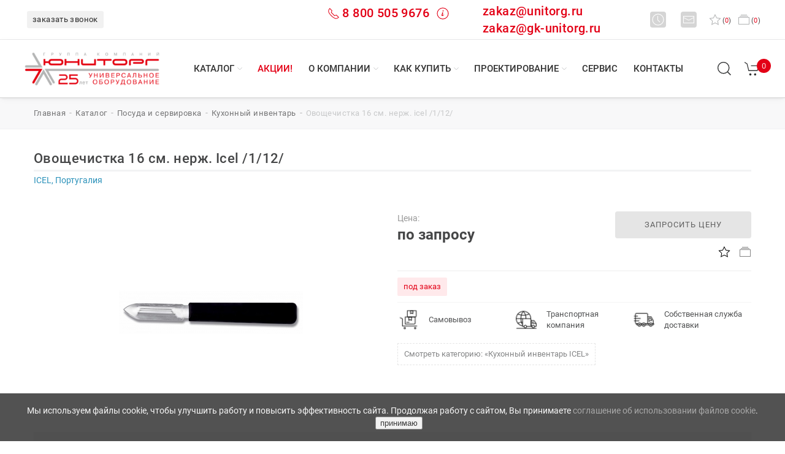

--- FILE ---
content_type: text/html; charset=utf-8
request_url: https://www.unitorg.ru/catalog/id/101254/
body_size: 21983
content:
<!DOCTYPE html>
<html xml:lang="ru" lang="ru" prefix="og: https://ogp.me/ns#">
	<head>
		<title>Овощечистка 16 см. нерж. Icel /1/12/ – купить недорогое оборудование в Челябинске, Екатеринбурге и Тюмени по выгодной цене: заказать доставку от ГК Юниторг</title>
		<meta http-equiv="Content-Type" content="text/html; charset=utf-8" />
<meta name="robots" content="index, follow" />
<meta name="description" content="Купите Овощечистка 16 см. нерж. Icel /1/12/ с доставкой по России из Челябинска, Екатеринбурга и Тюмени: закажите качественное оборудование из каталога интернет-магазина ГК Юниторг." />
<link href="/bitrix/js/main/core/css/core.css?14848108723963" type="text/css"  rel="stylesheet" />
<link href="/bitrix/js/main/core/css/core_popup.css?148481087239879" type="text/css"  rel="stylesheet" />
<link href="/bitrix/templates/unitorg-3/styles.css?16304140175514" type="text/css"  data-template-style="true"  rel="stylesheet" />
<script type="text/javascript">if(!window.BX)window.BX={message:function(mess){if(typeof mess=='object') for(var i in mess) BX.message[i]=mess[i]; return true;}};</script>
<script type="text/javascript">(window.BX||top.BX).message({'JS_CORE_LOADING':'Загрузка...','JS_CORE_NO_DATA':'- Нет данных -','JS_CORE_WINDOW_CLOSE':'Закрыть','JS_CORE_WINDOW_EXPAND':'Развернуть','JS_CORE_WINDOW_NARROW':'Свернуть в окно','JS_CORE_WINDOW_SAVE':'Сохранить','JS_CORE_WINDOW_CANCEL':'Отменить','JS_CORE_H':'ч','JS_CORE_M':'м','JS_CORE_S':'с','JSADM_AI_HIDE_EXTRA':'Скрыть лишние','JSADM_AI_ALL_NOTIF':'Показать все','JSADM_AUTH_REQ':'Требуется авторизация!','JS_CORE_WINDOW_AUTH':'Войти','JS_CORE_IMAGE_FULL':'Полный размер'});</script>
<script type="text/javascript">(window.BX||top.BX).message({'LANGUAGE_ID':'ru','FORMAT_DATE':'DD.MM.YYYY','FORMAT_DATETIME':'DD.MM.YYYY HH:MI:SS','COOKIE_PREFIX':'BITRIX_SM','SERVER_TZ_OFFSET':'10800','SITE_ID':'s1','USER_ID':'','SERVER_TIME':'1767734089','USER_TZ_OFFSET':'0','USER_TZ_AUTO':'Y','bitrix_sessid':'09e1d9cc52d71e07a9e3b8ba655dec11'});</script>

<script type="text/javascript" src="/bitrix/js/main/ajax.js?148481087235509"></script>
<script type="text/javascript" src="/bitrix/js/main/core/core.js?1484810872110032"></script>
<script type="text/javascript" src="/bitrix/js/main/core/core_ajax.js?148481087234943"></script>
<script type="text/javascript" src="/bitrix/js/main/core/core_popup.js?148481087239448"></script>
<meta property="og:site_name" content="Юниторг" />
<meta property="og:locale" content="ru_RU" />
<meta property="og:title" content="Каталог торгового оборудования для общепита в Челябинске, Екатеринбурге и Тюмени: купить промышленное технологическое оснащение для ресторанов, столовых и инвентарь для кафе от ГК Юниторг" />
<meta property="og:description" content="Закажите профессиональное пищевое оборудование для общепита в Екатеринбурге, Челябинске и Тюмени: купите технологический инвентарь для ресторанов, столовых и кафе по доступной цене в интернет-магазине ГК Юниторг." />
<link rel="canonical" href="https://www.unitorg.ru/catalog/id/101254/" />
<meta property="og:url" content="https://www.unitorg.ru/catalog/id/101254/" />
<meta property="og:title" content="Овощечистка 16 см. нерж. Icel /1/12/ – купить недорогое оборудование в Челябинске, Екатеринбурге и Тюмени по выгодной цене: заказать доставку от ГК Юниторг" />
<meta property="og:type" content="product" />
<meta property="og:description" content="Купите Овощечистка 16 см. нерж. Icel /1/12/ с доставкой по России из Челябинска, Екатеринбурга и Тюмени: закажите качественное оборудование из каталога интернет-магазина ГК Юниторг." />
<meta property="og:image" content="https://www.unitorg.ru/upload/iblock/398/ce768df3291411edb5780025903b026d_3d1fac7837de11edb5780025903b026d.jpg" />

<script type="text/javascript" src="/bitrix/components/bitrix/search.title/script.js?14949946839472"></script>

		
		<meta name="viewport" content="width=device-width, initial-scale=1.0">
		<meta name="yandex-verification" content="91dd0a2e59045352" />
		<meta name="google-site-verification" content="ljGIMzRkXs4m0kaR6QyhHk72xYyzluEL6zIJV6kLyfQ" />
        		<link rel="shortcut icon" href="/favicon.png" type="image/x-icon">
		<link rel="icon" type="image/png" href="/favicon.png">
		<link rel="icon" type="image/png" sizes="32x32" href="/favicon.png">
		<link rel="icon" type="image/png" sizes="96x96" href="/favicon/favicon-96x96.png">
		<link rel="icon" type="image/svg+xml" sizes="any" href="/favicon.svg">
		<link rel="apple-touch-icon" type="image/png" sizes="180x180" href="/favicon/apple-icon-180x180.png">	
		<meta name="msapplication-TileColor" content="#ffffff">
		<meta name="msapplication-TileImage" content="/favicon/ms-icon-144x144.png">
		<meta name="theme-color" content="#ffffff">		
				<link href="/bitrix/templates/unitorg-3/css/uikit.min.css" rel="stylesheet">
		<link href="/bitrix/templates/unitorg-3/css/jquery-ui.min.css" rel="stylesheet">
		<link href="/bitrix/templates/unitorg-3/style.css" rel="stylesheet">
		<link href="/bitrix/templates/unitorg-3/css/main.css?1929495433" rel="stylesheet">
		<link href="/bitrix/templates/unitorg-3/css/print.css" rel="stylesheet">
		<script src="/bitrix/templates/unitorg-3/js/uikit.min.js" type="text/javascript" crossorigin></script>
		<script src="/bitrix/templates/unitorg-3/js/uikit-icons.min.js" type="text/javascript" crossorigin></script>
		<script src="/bitrix/templates/unitorg-3/js/jquery-3.6.0.min.js" type="text/javascript" crossorigin></script>
		<script src="/bitrix/templates/unitorg-3/js/jquery-ui.min.js" type="text/javascript" crossorigin></script>
						<meta name="yandex-verification" content="0a1fdd0a1fa9d9d9" />
		<meta name="google-site-verification" content="ZO6EEKisk_gCSkqUhbTll-sPC8h7XNxfNaC3MhI4Cs0" />
	<script type="application/ld+json">
	{
      "@context": "https://schema.org",
      "@type": "Organization",
	  "url": "https://www.unitorg.ru/",
      "address": [{
        "@type": "PostalAddress",
		"addressRegion": "Челябинская область",
        "addressLocality": "Челябинск",
        "postalCode": "454000",
        "streetAddress": "ул. Худякова, 12А"
      },
      {
        "@type": "PostalAddress",
		"addressRegion": "Свердловская область",
        "addressLocality": "Екатеринбург",
        "postalCode": "620000",
        "streetAddress": "ул. Токарей, 68"
      },
      {
        "@type": "PostalAddress",
		"addressRegion": "Тюменская область",
        "addressLocality": "Тюмень",
        "postalCode": "625000",
        "streetAddress": "ул. Республики, 53, офис 511 В"
      }],	  
      "email": "zakaz@unitorg.ru",
      "name": "ГК «Юниторг»",
	  "description":"Проектирование, подбор оборудования, доставка, монтаж и сервисное обслуживание. ГК «Юниторг» - один из крупнейших дистрибьюторов УРФО профессионального оборудования для ресторанов, кафе, столовых, любых предприятий общественного питания, торговли, пищевых производств и прачечных - оборудование для HoReCa.",
      "telephone": "8 800 505 9676",

  "contactPoint" : [
    {
      "@type" : "ContactPoint",
      "telephone" : "+7(351) 245-46-15",
      "contactType" : "офис в Челябинске"
    },
    {
      "@type" : "ContactPoint",
      "telephone" : "+7(351) 272-46-17",
      "contactType" : "сервис в Челябинске"
    },
    { "@type" : "ContactPoint",
      "telephone" : "+7(343) 226-19-10",
      "contactType" : "офис в Екатеринбурге"
    } ,
    { "@type" : "ContactPoint",
      "telephone" : "+7(343) 226-19-17",
      "contactType" : "сервис в Екатеринбурге"
    } , {
      "@type" : "ContactPoint",
      "telephone" : "+7 (3452) 56-95-85",
      "contactType" : "офис в Тюмени"
    }], 
	"image":"https://www.unitorg.ru/bitrix/templates/unitorg-3/images/logo.svg"
    } 
    </script>

    <script type="application/ld+json">
    {
      "@context": "https://schema.org",
      "@type": "WebSite",
      "url": "https://www.unitorg.ru/",
      "potentialAction": {
        "@type": "SearchAction",
        "target": {
          "@type": "EntryPoint",
          "urlTemplate": "https://www.unitorg.ru/search/?q={search_term_string}"
        },
		"query": "required",
        "query-input": "required name=search_term_string"
      }
    }
    </script>
<script async src="https://www.googletagmanager.com/gtag/js?id=UA-219152584-1"></script>
<script>
  window.dataLayer = window.dataLayer || [];
  function gtag(){dataLayer.push(arguments);}
  gtag('js', new Date());
  gtag('config', 'UA-219152584-1', {'custom_map': {'dimension1': 'clientId'}});

  setTimeout(function(){
  gtag('event', location.pathname, {
  'event_category': 'Новый посетитель'
  });
  }, 15000);
</script>	
</head>
<body><header>
    <div class="un-navbar-top-1">
		<div class="un-navbar-left">
			<div class="un-sity-navbar uk-inline uk-visible@m ____call_phone_1">
														
				<span onclick="if (window.ym) {ym(92196372,'reachGoal','click_callback');}" data-form="SIMPLE_FORM_6" class="un_popup un-button-phone uk-hidden@xl">заказать звонок</span>
			</div>
			<div class="uk-hidden@m">
				<span onclick="if (window.ym) {ym(92196372,'reachGoal','click_callback');}" data-form="SIMPLE_FORM_6" class="un_popup"><span class="icon-mobile un-mobile uk-inline"></span>&nbsp;заказать звонок</span>
			</div>			
		</div>			
		<div class="uk-navbar-right">
		    <div class="uk-flex uk-flex-middle">
				   
                <div class="uk-visible@s -uk-hidden@xl" style="margin-right: 70px;display: flex; flex: 1;">
				<span style="color:#e30016;font-weight: 500;font-size: 1.5rem;margin-right: 55px;" class="call_phone_1" onclick="if (window.ym) {ym(92196372,'reachGoal','phone');}">
					<span uk-icon="receiver" class="un-header-receiver" style="color:#e30016;font-weight: 500;font-size: 1.5rem;margin-right:4px;"></span><a href="tel:88005059676" style="color:#e30016;font-weight: 500;font-size: 1.25rem;">8 800 505 9676</a>&nbsp;
					<span uk-icon="info" class="un-header-info" style="color:#e30016;font-weight: 500;font-size: 1.5rem;"></span>
					<div uk-drop="mode: hover; delay-hide: 200">
						<div class="un-card-info-header"><a href="tel:88005059676"><p>тел.: <b>8 800 505 9676</b></p></a><p>Мы принимаем звонки <b>понедельник-четверг с 9:00 до 18:00, пятница с 9:00 до 17:00</b> (по времени г. Екатеринбург).</p><p><i>По России звонок бесплатный.</i></p></div>
					</div>
				</span>				
				
				
				
					<span class="uk-margin-small-right" style="flex: 1;"><a style="color:#e30016;font-weight: 500;font-size: 1.25rem;text-transform:none;" href="mailto:zakaz@unitorg.ru">zakaz@unitorg.ru</a><BR><a style="color:#e30016;font-weight: 500;font-size: 1.25rem;text-transform:none;" href="mailto:zakaz@gk-unitorg.ru">zakaz@gk-unitorg.ru</a></span>
				</div>

					
					<div class="uk-visible@s -uk-hidden@xl">
						<span uk-icon="clock" class="un-header-icon-square uk-margin-small-right"></span>
						<div uk-drop="mode: hover; delay-hide: 200">
							<div class="un-card-info-header"><p><b>Время работы</b></p><p>пн-чт: с 9:00 до 18:00 ч.<br>пт: с 9:00 до 17:00 ч.<br>сб-вс: выходной<br><i>(время екатеринбургское)</i></p></div>
						</div>
						<span uk-icon="mail" class="un-header-icon-square uk-margin-small-left uk-margin-right"></span>
						<div uk-drop="mode: hover; delay-hide: 200">
							<div class="un-card-info-header">
								<p>Вы можете написать сообщение или оставить заявку на адрес: 
								<a href="mailto:zakaz@unitorg.ru"><b><span onclick="if (window.ym) {ym(92196372,'reachGoal','email');}" class="to-mail">zakaz@unitorg.ru</span></b></a>
								<br><a href="mailto:zakaz@gk-unitorg.ru"><b><span onclick="if (window.ym) {ym(92196372,'reachGoal','email');}" class="to-mail">zakaz@gk-unitorg.ru</span></b></a>
								</p>
							</div>
						</div>
					</div>
					
					<div class="uk-visible@xl uk-hidden">
						<span uk-icon="clock" class="un-header-icon"></span>
						<span class="">пн-чт с 9:00 до 18:00, пт с 9:00 до 17:00</span>
						<a href="mailto:zakaz@unitorg.ru">
						<span uk-icon="mail" class="un-header-icon uk-margin-small-left"></span>					
						<span onclick="if (window.ym) {ym(92196372,'reachGoal','email');}" class="uk-margin-medium-right to-mail">zakaz@unitorg.ru</span>
                        </a>						
					</div>
					<span id="wishcount" class="uk-margin-small-right">
												<a href="#" data-al="/catalog/favorites/" id='want' title="в избранное" rel="nofollow"><span uk-icon="star" class="un-header-heart"></span>(<span class="col">0</span>)<span class="uk-visible@xl">&nbsp;избранное</span></a>		
					</span>
					<span id="compare_line">
						
<a href="/catalog/compare/?action=COMPARE"><span uk-icon="album" class="un-header-album"></span>(<span class="val">0</span>)<span class="uk-visible@xl">&nbsp;сравнение</span></a>					</span>
				</div>
			</div>
		</div>
		<nav class="un-navbar-top-2 uk-visible@m" uk-sticky="top: 200; animation: uk-animation-slide-top">
			<div class="un-navbar-left">
				<div style="position:relative;">
					<a class="uk-visible@m un-logotype-desctop" href="/">
																		<img src="/bitrix/templates/unitorg-3/images/logo_252.png" alt="ГК Юниторг - профессиональное оборудование для HoReCa" width="221" height="70">
					</a>
									</div>
			</div>
			<div class="un-navbar-center">
								<ul class="un-navbar-nav-menu">
										<li class="un-navbar-nav-item un-menu-catalog">
							<a href="/catalog/" class="un-nav-menu-link">Каталог</a>
														<div style="clear: both;"></div>
							<span uk-icon="icon: chevron-down; ratio: .6" class="un-menucaret un-nav-menu-link-caret"></span>
							<ul class="un-dropdown-menu un-dropdown-menu-catalog uk-grid-small uk-grid-match uk-grid-divider" uk-grid>
																											
																<li class="uk-width-auto">
									<span class="un-h6">Оборудование</span>
									<hr>
									<ul class="un-dropdown-menu-catalog-columns">									
																	<li>
										<a href="/catalog/teplovoe_oborudovanie/">Тепловое оборудование</a>
                                                                                	
								</li>
																																				
																	<li>
										<a href="/catalog/kholodilnoe_oborudovanie/">Холодильное оборудование</a>
                                                                                	
								</li>
																																				
																	<li>
										<a href="/catalog/elektromekhanicheskoe_oborudovanie/">Электромеханическое оборудование</a>
                                                                                	
								</li>
																																				
																	<li>
										<a href="/catalog/khlebopekarnoe_oborudovanie/">Хлебопекарное оборудование</a>
                                                                                	
								</li>
																																				
																	<li>
										<a href="/catalog/posudomoechnoe_oborudovanie/">Посудомоечное оборудование</a>
                                                                                	
								</li>
																																				
																	<li>
										<a href="/catalog/neytralnoe_oborudovanie/">Нейтральное оборудование</a>
                                                                                	
								</li>
																																				
																	<li>
										<a href="/catalog/oborudovanie_dlya_fast_fuda/">Оборудование для фаст-фуда</a>
                                                                                	
								</li>
																																				
																	<li>
										<a href="/catalog/linii_razdachi/">Линии раздачи</a>
                                                                                	
								</li>
																																				
																	<li>
										<a href="/catalog/barnoe_oborudovanie/">Барное оборудование</a>
                                                                                	
								</li>
																																				
																	<li>
										<a href="/catalog/vesy/">Весы</a>
                                                                                	
								</li>
																																				
																	<li>
										<a href="/catalog/mebel/">Мебель</a>
                                                                                	
								</li>
																																				
																	<li>
										<a href="/catalog/posuda_i_servirovka/">Посуда и сервировка</a>
                                                                                	
								</li>
																																				
																	<li>
										<a href="/catalog/zapasnye_chasti/">Запасные части</a>
                                                                                	
								</li>
																																				
																	<li>
										<a href="/catalog/obezzarazhivateli_i_ovoskopy/">Обеззараживатели и овоскопы</a>
                                                                                	
								</li>
																																				
																	<li>
										<a href="/catalog/oborudovanie_dlya_prachechnykh_i_khimchistok/">Оборудование для прачечных и химчисток</a>
                                                                                	
								</li>
																																				
																	<li>
										<a href="/catalog/upakovochnoe_oborudovanie/">Упаковочное оборудование</a>
                                                                                	
								</li>
																																				
																	<li>
										<a href="/catalog/torgovoe_oborudovanie/">Торговое оборудование</a>
                                                                                	
								</li>
																	</ul>
								</li>									
																																						<li class="uk-width-expand">
								<span class="un-h6"><a href="/catalog/brands/">БРЕНДЫ</a></span>
								<hr>
									<ul>
										<li><a href="#" data-al="/catalog/brands/chuvashtorgtekhnika/">Abat</a></li>
										<li><a href="#" data-al="/catalog/brands/polair/">Polair</a></li>
										<li><a href="#" data-al="/catalog/brands/finist/">Финист</a></li>
										<li><a href="#" data-al="/catalog/brands/mekon_rossiya/">Мекон</a></li>
										<li><a href="#" data-al="/catalog/brands/torgmash_perm/">Торгмаш</a></li>
										<li><a href="#" data-al="/catalog/brands/vyazemskiy-mashinostroitelnyy-zavod/">Вязьма</a></li>
										<li><a href="#" data-al="/catalog/brands/atesy/">ATESY</a></li>
										<li><a href="#" data-al="/catalog/brands/hicold/">Hicold</a></li>
										<li><a href="#" data-al="/catalog/brands/voskhod/">Восход</a></li>
									</ul>
								</li>
														</ul>
													</li>
											<li class="un-navbar-nav-item">
							<a href="/action/" class="un-nav-menu-link un-menu-action uk-visible@l">Акции!</a>
													</li>
											<li class="un-navbar-nav-item">
							<a href="/about/" class="un-nav-menu-link">О компании</a>
														<div style="clear: both;"></div>
							<span uk-icon="icon: chevron-down; ratio: .6" class="un-menucaret un-nav-menu-link-caret"></span>
							<ul class="un-dropdown-menu" >
																											
																	<li>
										<a href="/about/">История компании</a>
                                                                                	
								</li>
																																				
																	<li>
										<a href="/about/news/">Новости</a>
                                                                                	
								</li>
																																				
																	<li>
										<a href="/about/objects/">Портфолио</a>
                                                                                	
								</li>
																																				
																	<li>
										<a href="/about/reviews/">Отзывы</a>
                                                                                	
								</li>
																																				
																	<li>
										<a href="/about/opendata/">Реквизиты</a>
                                                                                	
								</li>
																																					</ul>
													</li>
											<li class="un-navbar-nav-item">
							<a href="/how-to-buy/" class="un-nav-menu-link">Как купить</a>
														<div style="clear: both;"></div>
							<span uk-icon="icon: chevron-down; ratio: .6" class="un-menucaret un-nav-menu-link-caret"></span>
							<ul class="un-dropdown-menu" >
																											
																	<li>
										<a href="/how-to-buy/">Как заказать</a>
                                                                                	
								</li>
																																				
																	<li>
										<a href="/how-to-buy/how-to-get/">Как забрать</a>
                                                                                	
								</li>
																																				
																	<li>
										<a href="/how-to-buy/how-to-deliver/">Доставка</a>
                                                                                	
								</li>
																																				
																	<li>
										<a href="/how-to-buy/payment/">Оплата</a>
                                                                                	
								</li>
																																				
																	<li>
										<a href="/how-to-buy/guarantee/">Гарантии</a>
                                                                                	
								</li>
																																				
																	<li>
										<a href="/how-to-buy/dealers/">Дилерам</a>
                                                                                	
								</li>
																																				
																	<li>
										<a href="/how-to-buy/return-policy/">Политика возврата</a>
                                                                                	
								</li>
																																					</ul>
													</li>
											<li class="un-navbar-nav-item">
							<a href="/buro/" class="un-nav-menu-link">Проектирование</a>
														<div style="clear: both;"></div>
							<span uk-icon="icon: chevron-down; ratio: .6" class="un-menucaret un-nav-menu-link-caret"></span>
							<ul class="un-dropdown-menu" >
																											
																	<li>
										<a href="/buro/project-obschepit/">Проект предприятий общественного питания</a>
                                                                                	
								</li>
																																				
																	<li>
										<a href="/buro/project-torg/">Проект предприятий торговли</a>
                                                                                	
								</li>
																																				
																	<li>
										<a href="/buro/solutions/">Типовые решения</a>
                                                                                	
								</li>
																																					</ul>
													</li>
											<li class="un-navbar-nav-item">
							<a href="/service/price/" class="un-nav-menu-link">Сервис</a>
													</li>
											<li class="un-navbar-nav-item">
							<a href="/contacts/" class="un-nav-menu-link">Контакты</a>
													</li>
										
				</ul>
			</div>			
			<div class="un-navbar-right uk-visible@m">
				<div>					
					<span class="un-search-header" title="найти на сайте.." ><span uk-icon="icon: search; ratio: 1.3"></span></span>
					<div class="uk-navbar-dropdown" uk-drop="mode: click; offset: 87px">
						<div id="toggle-usage" class="uk-grid-small uk-flex-middle" uk-grid>
							<div class="uk-width-expand">
								<form class="uk-search uk-search-navbar uk-width-1-1" action="/search/">
	<div class="" id="title-search">
		<input id="title-search-input" name="q" value="" maxlength="50" autocomplete="off" class="uk-search-input" type="search" placeholder="найти.." autofocus>
			<button class="uk-form-icon uk-form-icon-flip" type="submit" name="s" hidden></button>
	</div>
</form>

<script type="text/javascript">
	var jsControl = new JCTitleSearch({
		//'WAIT_IMAGE': '/bitrix/themes/.default/images/wait.gif',
		'AJAX_PAGE' : '/bitrix/urlrewrite.php?SEF_APPLICATION_CUR_PAGE_URL=%2Fcatalog%2Fid%2F101254%2F',
		'CONTAINER_ID': 'title-search',
		'INPUT_ID': 'title-search-input',
		'MIN_QUERY_LEN': 2
	});
</script>
							</div>
							<div class="uk-width-auto">
								<a class="uk-navbar-dropdown-close" rel="nofollow" href="#" uk-close></a>
							</div>
						</div>
					</div>
				</div>
				<div class="uk-visible@m" id="basket_line">
					
<a href="/basket/" class="un-basket-header" title="перейти в корзину" uk-tooltip><span uk-icon="icon: cart; ratio: 1.3"></span><span class="un-basket-count">0</span></a>
				</div>
				<div class="uk-margin-medium-left uk-visible@xl">
					<span data-form="SIMPLE_FORM_6" class="un_popup un-button-callback" onclick="if (window.ym) {ym(92196372,'reachGoal','click_callback');}">заказать звонок</span>					
				</div>
			</div>
		</nav>
		<nav class="un-navbar-top-mobile uk-hidden@m" uk-sticky="top: 200; cls-active: un-nav-top-sticky; animation: uk-animation-slide-top" uk-navbar>
			<div class="uk-navbar-left">
				<a class="uk-navbar-toggle" href="#offcanvas-nav" rel="nofollow" uk-navbar-toggle-icon uk-toggle></a>
			</div>
			<div class="uk-navbar-center">
				<a class="uk-navbar-item un-logotype-mobile" href="/">
					<img src="/bitrix/templates/unitorg-3/images/logo.svg" alt="ГК Юниторг - профессиональное оборудование для HoReCa" width="130" height="33" uk-svg>
				</a>
			</div>
			<div class="uk-navbar-right">
				<div id="basket_line_mob">
					
<a href="/basket/" class="un-basket-header" title="перейти в корзину" uk-tooltip><span uk-icon="icon: cart; ratio: 1.3"></span><span class="un-basket-count">0</span></a>
				</div>
			</div>
					<div id="offcanvas-nav" uk-offcanvas="overlay: true">
				<div class="uk-offcanvas-bar uk-light">
					<div>
						<button class="uk-offcanvas-close" type="button" uk-close></button><br>
						<ul class="uk-nav uk-nav-primary uk-margin-auto-vertical uk-nav-parent-icon uk-subnav-pill" uk-nav>
						<li><a hreh="#" data-al="/" title="ГК Юниторг - профессиональное пищевое оборудование"><i class="fas fa-home fa-lg"></i></a></li>
						<li class="uk-nav-divider"></li>
																				<li>
								<a href="#" data-al="/action/"><span class="un-text-red">Акции!</span></a>
							</li>
							<li class="uk-nav-divider"></li>
																												<li >
									<a href="#" data-al="/catalog/">Каталог</a>
																	</li>
																												<li >
									<a href="#" data-al="/about/objects/">Портфолио</a>
																	</li>
																												<li >
									<a href="#" data-al="/catalog/brands/">Бренды</a>
																	</li>
																												<li >
									<a href="#" data-al="/about/">О компании</a>
																	</li>
																												<li >
									<a href="#" data-al="/buro/">Проектирование</a>
																	</li>
																												<li >
									<a href="#" data-al="/service/">Сервис</a>
																	</li>
																												<li >
									<a href="#" data-al="/how-to-buy/how-to-deliver/">Доставка</a>
																	</li>
																												<li >
									<a href="#" data-al="/contacts/">Контакты</a>
																	</li>
																			</ul>
					</div>
				</div>
		</div>
		</nav>
		<div class="un-section-top-mobile uk-hidden@m" uk-navbar>
			<div class="uk-navbar-left">
				<div uk-scrollspy="cls: uk-animation-fade; delay: 200; repeat: true">
					<a href="#" data-al="tel:88005059676" onclick="if (window.ym) {ym(92196372,'reachGoal','phone');}" style="color:#e30016;font-weight: 500;font-size: 1.05rem;">
						<span class="uk-margin-remove uk-h4 uk-text-right" uk-scrollspy="cls: uk-animation-fade;"><span uk-icon="icon: receiver" class="uk-margin-small-right"></span>8 800 505 9676</span>
					</a>
					<br>
					<a href="mailto:zakaz@unitorg.ru">
					<span onclick="if (window.ym) {ym(92196372,'reachGoal','email');}" uk-icon="icon: mail" class="uk-margin-small-right"></span>
					<span class="to-mail" onclick="if (window.ym) {ym(92196372,'reachGoal','email');}">zakaz@unitorg.ru</span>
					</a>
				</div>
			</div>				
			<div class="uk-navbar-right">				
				<div class="uk-hidden@m">
					<span class="un-search-header-mobile uk-navbar-toggle"><span uk-icon="icon: search; ratio: 1.4"></span></span>
					<div class="uk-navbar-dropdown" uk-drop="mode: click;cls-drop: uk-navbar-dropdown; offset: 65px; boundary: !.un-section-top-mobile">
						<div class="uk-grid-small uk-flex-middle" uk-grid>
							<div class="uk-width-expand">
									<form class="uk-search uk-search-navbar uk-width-1-1" action="/search/" id="title-search-mob">
		<input id="title-search-input-mob" name="q" value="" maxlength="50" class="uk-search-input" type="search" placeholder="найти..">
</form>

<!--<script type="text/javascript">
	var jsControl = new JCTitleSearch({
		//'WAIT_IMAGE': '/bitrix/themes/.default/images/wait.gif',
		'AJAX_PAGE' : '/bitrix/urlrewrite.php?SEF_APPLICATION_CUR_PAGE_URL=%2Fcatalog%2Fid%2F101254%2F',
		'CONTAINER_ID': 'title-search-mob',
		'INPUT_ID': 'title-search-input-mob',
		'MIN_QUERY_LEN': 2
	});
</script>-->							</div>
							<div class="uk-width-auto">
								<a class="uk-navbar-dropdown-close" href="#" uk-close></a>
							</div>
						</div>
					</div>
				</div>
			</div>
		</div>		
	</header>
<!--end section header-->
<!--section breadcrumbs-->
		<div class="uk-section uk-padding-small uk-visible@m un-background-section-breadcrumb"><div class="uk-container uk-container-large"><ul class="uk-breadcrumb" itemscope itemtype="https://schema.org/BreadcrumbList"><li itemprop="itemListElement" itemscope itemtype="https://schema.org/ListItem"><a href="/" title="Главная" itemprop="item"><span itemprop="name">главная</span></a><meta itemprop="position" content="1" /></li><li itemprop="itemListElement" itemscope itemtype="https://schema.org/ListItem"><a href="/catalog/" title="Каталог" itemprop="item"><span itemprop="name">Каталог</span></a><meta itemprop="position" content="2" /></li><li itemprop="itemListElement" itemscope itemtype="https://schema.org/ListItem"><a href="/catalog/posuda_i_servirovka/" title="Посуда и сервировка" itemprop="item"><span itemprop="name">Посуда и сервировка</span></a><meta itemprop="position" content="3" /></li><li itemprop="itemListElement" itemscope itemtype="https://schema.org/ListItem"><a href="/catalog/posuda_i_servirovka/kukhonnyy_inventar_gastroemkosti_kukhonnaya_utvar/" title="Кухонный инвентарь" itemprop="item"><span itemprop="name">Кухонный инвентарь</span></a><meta itemprop="position" content="4" /></li><li itemprop="itemListElement" itemscope itemtype="https://schema.org/ListItem"><span itemprop="item"><span itemprop="name">Овощечистка 16 см. нерж. Icel /1/12/</span></span><meta itemprop="position" content="5" /></li></ul></div></div><!--.section breadcrumbs-->
		<div class="uk-section uk-padding-small uk-margin">
		<div id="content">
		<div>
	 <div class="uk-container">
	<div class="un-element-title">
		<h1>Овощечистка 16 см. нерж. Icel /1/12/</h1>
	</div>
	<hr class="un-hr-h">

<div class="un-element-brand">ICEL, Португалия</div>
<div itemscope itemtype="https://schema.org/Product" class="module-product item">
	<meta itemprop="name" content="Овощечистка 16 см. нерж. Icel /1/12/" />
	<meta itemprop="sku" content="101254" />
	<meta itemprop="brand" content="ICEL, Португалия" />
	<div class="uk-grid-match uk-grid-small uk-margin-medium-top" uk-grid>
		<div class="uk-width-1-2@m">
										<div>
					<div class="uk-position-relative" uk-slideshow="animation: fade;">
																								
						<div uk-lightbox="animation: scale" class="">
							<ul class="uk-slideshow-items un-slide-gallery-element">
																																		<li class="un-slide-gallery-element-visible">
								    								    <link href="/upload/iblock/398/ce768df3291411edb5780025903b026d_3d1fac7837de11edb5780025903b026d.jpg" itemprop="image">
																		<a tabindex="0" class="un-plus" href="/upload/iblock/398/ce768df3291411edb5780025903b026d_3d1fac7837de11edb5780025903b026d.jpg" data-caption="Овощечистка 16 см. нерж. Icel /1/12/" ><img src="/upload/iblock/398/ce768df3291411edb5780025903b026d_3d1fac7837de11edb5780025903b026d.jpg" alt="Овощечистка 16 см. нерж. Icel /1/12/-1" title="Овощечистка 16 см. нерж. Icel /1/12/ фото 1" width="300" height="300">
										<span uk-icon="icon: plus-circle; ratio: 2"></span>
									</a>																									
								</li>								
															</ul>
						</div>
							
							
					</div>
				</div>

					
		</div>

		<div class="uk-width-1-2@m" itemprop="offers" itemscope itemtype="https://schema.org/Offer">
		    <link itemprop="url" href="https://www.unitorg.ru/catalog/id/101254/" />
			<div>
				<div class="uk-grid-small" uk-grid>
					 

				<div class="uk-width-3-5@s uk-width-3-5@l uk-text-left@s">
				<div>
				    <meta itemprop="priceCurrency" content="RUB">
					<meta itemprop="price" content="0.0">
					<span class="uk-text-meta">Цена:</span><br>
					<span class="un-price">по запросу</span>
											
				</div>						
			</div>

	
					
					<div class="uk-width-2-5@s uk-width-2-5@l uk-text-center uk-text-right@m">
																		<div>						
							<span onclick="if (window.ym) {ym(92196372,'reachGoal','click_price');}"  data-id="101254" data-form="price_request" class="un_popup un-button-element-request">запросить цену</span>
						</div>
						
						<div class="uk-margin-small-top uk-margin-small-bottom">
							<span data-itemfav="101254" class="un_favorite uk-margin-small-right" title="в избранное"><span uk-icon="star"></span></span>
							<a href="/catalog/id/101254/?action=ADD_TO_COMPARE_LIST&amp;id=101254" class="to_compare" title="в сравнение"><span uk-icon="album"></span></a>
														<a alt="Удалить из сравнения" title="Удалить из сравнения" href="/catalog/compare/?action=DELETE_FROM_COMPARE_RESULT&ID=101254" class="in_compare" style="display: none;" rel="nofollow"><span uk-icon="album" class="un-text-green"></span></a>
						</div>
					
						
						
						
						
						
					</div>
					<style>.un-label__action, .un-label__hit, .un-label__novelty {
	position: absolute;
	display: block;
	top: 0px;
	background: #fdd016;
	padding: 0 8px;
	border-radius: 0;
	font-size: 15px;
	line-height: 24px;
	text-align: left;
	font-weight: 500;
	color: #ffffff;
	z-index: 3;
}
.un-label__action{background: red;}
.un-label__action::before, .un-label__hit::before, .un-label__novelty::before {
	z-index: -1;
	content: '';
	position: absolute;
	top: 0;
	bottom: 0;
	right: -7px;
	display: block;
	width: 16px;
	-webkit-transform: skew(-30deg);
	-ms-transform: skew(-30deg);
	transform: skew(-30deg);
	background: red;
}
.un-label__novelty,
.un-label__novelty::before {
background: rgb(76, 179, 86);
}
</style>				</div>

				<div class="un-element-quantity" style="padding:10px 0;">
									<div class="un-catalog-section-table-quant-not">
						<span><link itemprop="availability" href="https://schema.org/OutOfStock" />Под заказ</span>
					</div>
								</div>
				
            <div style="font-size: .83rem;color: #515253 !important;padding-top:10px;" uk-grid="" class="uk-grid-collapse uk-margin-top-medium uk-grid-match uk-child-width-1-3@m uk-child-width-1-3@l uk-child-width-1-3@s uk-width-1-1 --uk-text-center uk-grid">

				<div class="uk-card uk-first-column" style="">
					<div class="uk-flex-middle uk-grid" uk-grid="">
						<div class="uk-width-auto uk-first-column">
							<img src="/upload/icons/delivery-box.png" alt="Самовывоз" width="36" height="36">
						</div>
						<div class="uk-width-expand" style="padding-left:15px;">
							Самовывоз
						</div>
					</div>
				</div>
				<div class="uk-card --uk-padding-small" style="">
					<div class="uk-flex-middle uk-grid" uk-grid="">
						<div class="uk-width-auto uk-first-column">
							<img src="/upload/icons/delivery-logistics.png" alt="Транспортная компания" width="36" height="36">
						</div>
						<div class="uk-width-expand" style="padding-left:15px;cursor: pointer;" uk-toggle="target: #modal-center">
							Транспортная компания
						
						</div>
						
						<div id="modal-center" class="uk-flex-top" uk-modal>
    <div class="uk-modal-dialog uk-modal-body uk-margin-auto-vertical">

        <button class="uk-modal-close-default" type="button" uk-close></button>
<p>Доставка производится транспортными компаниями: КИТ, ПЭК, Деловые линии, Автотрейдинг. Стоимость доставки через транспортную компанию оплачивает Покупатель, при получении товара в пункте назначения.</p>
        <p style="margin-bottom:0; padding-bottom:0;font-size:.85rem;"><a href="/how-to-buy/how-to-deliver/">Рассчитать стоимость</a>.</p>

    </div>
</div>
					</div>
				</div>				
				<div class="uk-card" style="">
					<div class="uk-flex-middle uk-grid" uk-grid="">
						<div class="uk-width-auto uk-first-column">
							<img src="/upload/icons/delivery-truck.png" alt="Собственная служба доставки" width="36" height="36">
						</div>
						<div class="uk-width-expand" style="padding-left:15px;">
							Собственная служба доставки
						</div>
					</div>
				</div>
				
				

            </div>
			
			
<div class="--uk-child-width-1-1 uk-grid-stack" style="display: none;/*margin-right: -30px !important;*/ uk-margin-small-top uk-margin-small-bottom" uk-grid="">
				<div style="font-size:13px;" class="uk-child-width-1-3 uk-margin-medium-top uk-margin-small-bottom --uk-grid --uk-first-column uk-grid-stack" uk-grid="">
					
			
								
				<div class="uk-flex" style="box-sizing: unset;">
					<div class="in-custom-icon-button small">
					    <span style="width:25px;height: auto;color: #515151;background: transparent;"  class="uk-margin-xsmall-right uk-icon uk-first-column" uk-icon="cart"></span>
											</div>
					<div class="uk-margin-small-left" style="box-sizing: unset;">
						<p>Собственная служба доставки</p>
					</div>
				</div>
				<div class="uk-flex"  style="padding-left:0 !important;margin-top:0 !important;margin-right:0 !important;padding-right:0 !important;box-sizing: unset;">
					<div class="in-custom-icon-button small">
					    <span style="width:25px;height: auto;color: #515151;background: transparent;" class="uk-margin-xsmall-right uk-icon uk-first-column" uk-icon="cart"></span>
											</div>
					<div class="uk-margin-small-left" style="box-sizing: unset;">
						<p style="box-sizing: unset;">Доставка транспортной компанией</p>
					</div>
				</div>
				<div class="uk-flex"  style="padding-left:0 !important;margin-top:0 !important;margin-right:0 !important;padding-right:0 !important;box-sizing: unset;">
					<div class="in-custom-icon-button small">
					    <span style="width:25px;height: auto;color: #515151;background: transparent;" class="uk-margin-xsmall-right uk-icon uk-first-column" uk-icon="location"></span>
											</div>
					<div class="uk-margin-small-left">
						<p>Самовывоз</p>
					</div>
				</div>
									

		                            </div>

</div>
				
								<div class="uk-margin-top">
					<a href="/catalog/posuda_i_servirovka/kukhonnyy_inventar_gastroemkosti_kukhonnaya_utvar/?arrFilter_890_1796338123=Y&set_filter=yes&brand=ICEL" class="un-label-category">Смотреть категорию: &laquo;Кухонный инвентарь ICEL&raquo;</a>
				</div>			
			</div>
		</div>
	</div>
	
<div class="--uk-margin-bottom ab-section__desitions catch-box" style="margin-top: 30px;">
<style>
.ab-section__desitions.catch-box a, .ab-section__desitions.catch-box .itemName, .ab-section__desitions.catch-box .uk-h2{color: #E30016;}
.ab-section__desitions.catch-box a:hover{color:#858585;}
 .ab-section__desitions.catch-box .uk-flex.uk-flex-wrap.uk-flex-around {
  padding: 25px 95px;
 }
@media (max-width:960px) {
 .ab-section__desitions.catch-box .uk-flex.uk-flex-wrap.uk-flex-around {
  padding: 30px 25px;
 }
}
</style>
			<div>
				<div class="uk-flex uk-flex-wrap uk-flex-around" style="background-color: #f5f5f5;color: #E30016;">
					<div class="uk-flex uk-flex-column  uk-width-3-3@m" style="margin-bottom: 20px;text-align: center;">
	<h3 class="uk-h2">Чтобы заказать</h3>
</div>

	<div __style="margin-top:9px;" class="uk-flex uk-flex-column uk-width-1-4@m uk-width-1-4@s uk-width-1-1">
		<div class="uk-text-center uk-flex uk-flex-column uk-padding-small uk-position-relative">
			<div class="" style="min-height: 60px;width:90%;">
				<img class="mb-5px" src="/bitrix/templates/unitorg-3/images/basket.svg" style="width: 60px;margin-top: -4px;" width="60px" height="60px" alt="Сделайте заказ на сайте">				
			</div>
<div class="itemName" style="font-size: 20px;line-height: 140%;">Сделайте заказ<br>на сайте</div>

		</div>
	</div>
<div class="uk-flex uk-flex-column uk-width-1-4@m uk-width-1-4@s uk-width-1-1">
						<div class="uk-text-center uk-flex uk-flex-column uk-padding-small uk-position-relative">
							<div style="min-height: 60px;width:90%;">
								<img class="mb-5px" src="/bitrix/templates/unitorg-3/images/iconizer-callus.svg" alt="Напишите нам" style="width: 50px;" loading="lazy" width="50px" height="50px">				
							</div>
							<div class="itemName" style="font-size: 20px;line-height: 140%;">Позвоните нам<br><a href="tel:88005059676">8 800 505 9676</a></div>
							
						</div>
					</div>
	
	<div __style="margin-top:9px;" class="uk-flex uk-flex-column uk-width-1-4@m uk-width-1-4@s uk-width-1-1">
		<div class="uk-text-center uk-flex uk-flex-column uk-padding-small uk-position-relative">
			<div class="" style="min-height: 60px;width:90%;">
				<img class="mb-5px" src="/bitrix/templates/unitorg-3/images/iconizer-mailus.svg" style="width: 50px;" width="50px" height="50px" alt="Напишите нам">				
			</div>
<div class="itemName" style="font-size: 20px;line-height: 140%;">Напишите нам<br><a href="mailto:zakaz@unitorg.ru">сообщение</a></div>

		</div>
	</div>
	
	

	
	<div class="uk-flex uk-flex-column uk-width-1-4@m uk-width-1-4@s uk-width-1-1">
		<div class="uk-text-center uk-flex uk-flex-column uk-padding-small uk-position-relative">
			<div style="min-height: 60px;width:90%;">
				<img src="/bitrix/templates/unitorg-3/images/iconizer-office.svg" class="mb-5px" style="width: 50px;" alt="Приезжайте к нам в офис" width="50px" height="50px">
			</div>
<div class="itemName" style="font-size: 20px;line-height: 140%;">Приезжайте к нам<br><a href="/contacts/chelyabinsk/">в офис</a></div>

			
		</div>
	</div>
	
</div></div>

			</div>	
	<div class="uk-margin-medium-top un-element-tabs" >
				
<hr>
<ul data-uk-accordion="collapsible: false; multiple: true" class="uk-margin-top uk-accordion uk-scrollspy-inview uk-animation-slide-left-medium">

<li class="uk-open">
<a class="uk-accordion-title border-bottom" href="#"><h2>Описание</h2></a>
<div class="uk-accordion-content">
    <div class="--un-text-card-catalog no-margin-bottom" itemprop="description">
					<p>Овощечистка Icel предназначена для удаления кожицы с различного вида овощей и фруктов.</p><p>Для производства аксессуаров Icel, используется высококачественный сплав хром-молибден-ванадий. Такой сплав стали, гарантирует высокую коррозионную стойкость.</p><p>Материал: нержавеющая сталь, ручка пластик.</p>	</div>
</div>
</li>

<li class="uk-open">

<a class="uk-accordion-title border-bottom" href="#"><h2>Технические характеристики</h2></a>
<div class="uk-accordion-content">
    <div class="--un-text-card-catalog no-margin-bottom un-element-properties"><a name="nav-tab1"></a>
					<ul class="uk-list">
													<li itemprop="additionalProperty" itemscope itemtype="https://schema.org/PropertyValue">
							    <span class="un-element-description-name" itemprop="name">Габариты (ДхШхВ), мм:</span> <span itemprop="value">160xx</span>
							</li>

																<li itemprop="additionalProperty" itemscope itemtype="https://schema.org/PropertyValue"><span class="un-element-description-name" itemprop="name">Производитель:</span> <span itemprop="value">ICEL, Португалия</li>
																	<li itemprop="additionalProperty" itemscope itemtype="https://schema.org/PropertyValue"><span class="un-element-description-name" itemprop="name">Материал:</span> <span itemprop="value">Нерж-пластик</li>
																	<li itemprop="additionalProperty" itemscope itemtype="https://schema.org/PropertyValue"><span class="un-element-description-name" itemprop="name">Исполнение:</span> <span itemprop="value">Настольное</li>
																	<li itemprop="additionalProperty" itemscope itemtype="https://schema.org/PropertyValue"><span class="un-element-description-name" itemprop="name">Цвет:</span> <span itemprop="value">Черный</li>
																	<li itemprop="additionalProperty" itemscope itemtype="https://schema.org/PropertyValue"><span class="un-element-description-name" itemprop="name">Ручка ножа:</span> <span itemprop="value">Пластиковая</li>
																	<li itemprop="additionalProperty" itemscope itemtype="https://schema.org/PropertyValue"><span class="un-element-description-name" itemprop="name">Назначение ножа:</span> <span itemprop="value">Для овощей</li>
																	<li itemprop="additionalProperty" itemscope itemtype="https://schema.org/PropertyValue"><span class="un-element-description-name" itemprop="name">Страна-производитель:</span> <span itemprop="value">Португалия</li>
													</ul>
	</div>
</div>
</li>

<li class="">
<a class="uk-accordion-title border-bottom" href="#"><h2>Отзывы</h2></a>
<div class="uk-accordion-content">
    <div class="--un-text-card-catalog no-margin-bottom">
<ul class="uk-comment-list">
    <li>
        <article class="uk-comment">
    <header class="uk-comment-header">
        <span class="--uk-comment-title">Жихарев Александр Вячеславович</span>
        <div class="uk-comment-meta">ООО "Евро Модуль Инжиниринг", Челябинск </div>
    </header>
    <div class="uk-comment-body">Мы благодарим компании ООО "АК Юниторг" за доставленную на наши объекты кухонную технику.
За время нашего сотрудничества мы удостоверились, что вы являетесь надежными партнерами, которые своевременно и качественно выполняют свои обещания. мы были приятно удивлены качеством вашей продукции и уникальными предложениями, которые предоставляет ваша компания. Надеемся, что будущее сотрудничество принесет такие же приятные эмоции.
Желаем процветания вашему бизнесу.</div>
</article>
    </li>
        <li>
        <article class="uk-comment">
    <header class="uk-comment-header">
        <span class="--uk-comment-title">Глызина Лариса Владимировна</span>
        <div class="uk-comment-meta">МКУ "УЗКР", Екатеринбург</div>
    </header>
    <div class="uk-comment-body">Благодарим компанию ООО "АК Юниторг" за своевременную поставку и подключение технологического оборудования для оснащения ДОУ по адресу г.Екатеринбург, ул.Бородина, 2а.
Сотрудники ООО "АК Юниторг" показали себя высокими профессионалами. Весь товар был надлежаще упакован и имел необходимые документы.
надеемся на дальнейшее сотрудничество!</div>
</article>
    </li>
	
    <li>
        <article class="uk-comment">
    <header class="uk-comment-header">
        <span class="--uk-comment-title">Вахрушев Александр Андреевич</span>
        <div class="uk-comment-meta">Филиал ОАО "РЖД", Екатеринбург</div>
    </header>
    <div class="uk-comment-body">Компания ОАО "РЖД"  выражает благодарность коллективу компании ООО "АК Юниторг" за своевременную поставку оборудования и качественное выполнение работ по монтажу и сервису.
Надеемся на дальнейшее сотрудничество. </div>
</article>
    </li>

	
</ul>
	</div>
</div>
</li>

<li class="">
<a class="uk-accordion-title border-bottom" href="#"><h2>Гарантия от производителя</h2></a>
<div class="uk-accordion-content">
    <p class="--un-text-card-catalog no-margin-bottom">Всё оборудование, представленное в ГК «Юниторг», имеет фирменную гарантию производителя. Все необходимые документы для гарантийного обслуживания входят в комплект оборудования. Срок гарантии определяется заводом - производителем.</p>
</div>
</li>

<li class="">
<a class="uk-accordion-title border-bottom" href="#"><h2>Как получить товар</h2></a>
<div class="uk-accordion-content">
    <h4>Самовывоз со склада</h4>
    <p class="no-margin-bottom">Осуществляется в пн-пт. со склада с 9.00 до 16.00 часов, обед с 12.00 до 13.00 часов.<br>

При наличии товара на складе, после того, как Вы оплатили заказ и необходимая сумма поступила на счет или в кассу Компании, Вы можете самостоятельно забрать товар на складе.<br>

Перед выездом на склад уточните у менеджера, оформившего Вам заказ, с какого склада можно забрать оборудование. 
	</p>
	<p class="no-margin-bottom"><b>Юр. лицам, ИП</b> для получения товара необходимо иметь при себе паспорт и полностью заполненную доверенность или печать Покупателя.<br>
<b>Физическим лицам</b> для получения товара необходимо предъявить паспорт или документ его заменяющий. Если Вы являетесь представителем покупателя, то должны иметь доверенность.

<p class="no-margin-bottom">Купленный товар необходимо получить в течение 10 рабочих дней с даты уведомления о его готовности к отгрузке. Последующее хранение товара платное. Расценки на услуги хранения товаров Вы можете узнать у своего менеджера.</p>
<h4>Доставка</h4>
<p>Доставка осуществляется в течение 1-2 рабочих дней, либо в согласованный с Покупателем день. &nbsp;</p>
 
<p>Доставка товара осуществляется по будням с 10-00 до 18-00 ч. &nbsp;&nbsp; </p>
 
<p><strong>Доставка по городам: Челябинск, Екатеринбург, Тюмень и их областям &nbsp;</strong></p>
 Доставка осуществляется собственной службой доставки Компании. По Челябинской области тариф включает стоимость доставки по г. Челябинску (Екатеринбургу, Тюмени) + расстояние от г. Челябинска&nbsp;(Екатеринбурга, Тюмени) до объекта в оба направления, умноженное на стоимость 1 км.<br>* Доставка грузов осуществляется «до подъезда». 
<p><strong>Доставка в другие регионы РФ и Казахстана</strong></p>
 
<p>Доставка в другие регионы России и Казахстана осуществляется при помощи транспортной компании, имеющей офис в г. Челябинске, Екатеринбург или Тюмень, выбранной Покупателем. Доставка производится транспортными компаниями: КИТ, ПЭК, Деловые линии, Автотрейдинг. Если Покупатель не обладает подобной информацией, менеджер компании «Юниторг» предложит воспользоваться услугами одной из компаний-партнеров. Стоимость доставки через транспортную компанию оплачивает Покупатель, при получении товара в пункте назначения.</p>
</div>
</li>

				<li>
					<a class="uk-accordion-title border-bottom" href="#"><h2>Проектирование</h2></a>
					<div class="uk-accordion-content">
						<p class="--un-text-card-catalog  no-margin-bottom">Специалисты нашей компании выполняют технологическое проектирование предприятий общественного питания и торговли любой сложности. Все проекты разрабатываются с учетом действующих Норм и Правил санитарного и пожарного контроля. Все подробности в разделе: <a href="/buro/"><span class="un-link">Проектирование</span></a></p>
					</div>
				</li>
				<li>
					<a class="uk-accordion-title border-bottom" href="#"><h2>Установка и обслуживание</h2></a>
					<div class="uk-accordion-content">
						<p class="--un-text-card-catalog  no-margin-bottom">Наша компания предоставляет услуги по монтажным и пуско-наладочным работам технологического оборудования для предприятий торговили и общественного питания. Все подробную информацию вы можете узнать в разделе: <a href="/service/"><span class="un-link">Сервис</span></a>.</p>
					</div>
				</li>
			</ul>
	</div>
	<!-- noindex -->
		<!-- /noindex -->
	<hr class="un-hr-h">
	

			</div>
		</div>
	</div>
</div>
<!--end section items-->

<div class="uk-section" style="margin-bottom:0;padding-top:0; padding-bottom:0;">
	<div class="uk-container">
		<div class="--uk-margin-bottom ab-section__desitions" style="__margin-top: 25px;">
			<div>
				<div class="uk-flex uk-flex-wrap uk-flex-around">
					<div class="uk-flex uk-flex-column uk-width-1-4@m uk-width-1-3@s uk-width-1-2">
						<div class="uk-text-center uk-flex uk-flex-column uk-padding-small uk-position-relative">
							<div style="min-height: 60px;width:90%;">
								<img class="mb-5px" src="/bitrix/templates/unitorg-3/images/image_2.png" alt="Поставка, проектирование, монтаж, обслуживание, ремонт" loading="lazy" __width="120" __height="120">				
							</div>
							<div class="itemName">Полный спектр услуг</div>
							<div class="itemText">поставка, проектирование, монтаж, обслуживание, ремонт</div>
						</div>
					</div>
	
	<div class="uk-flex uk-flex-column uk-width-1-4@m uk-width-1-3@s uk-width-1-2" __style="margin-top:9px;">
		<div class="uk-text-center uk-flex uk-flex-column uk-padding-small uk-position-relative">
			<div class="" style="min-height: 60px;width:90%;">
				<img class="mb-5px" src="/bitrix/templates/unitorg-3/images/image_7.png" style="width: 56px;" alt="Доставка по России" />				
			</div>
<div class="itemName">Доставка по России</div>
<div class="itemText">собственной службой логистики и транспортными компаниями</div>
		</div>
	</div>
	
	<div class="uk-flex uk-flex-column uk-width-1-4@m uk-width-1-3@s uk-width-1-2" __style="margin-top:9px;">
		<div class="uk-text-center uk-flex uk-flex-column uk-padding-small uk-position-relative">
			<div class="" style="min-height: 60px;width:90%;">
				<img src="/bitrix/templates/unitorg-3/images/image_4.png" class="mb-5px" alt="Проектирование объекта под ключ">				
			</div>
<div class="itemName">Проектирование объекта под ключ</div>
<div class="itemText">по нормам СанПиН, СНиП</div>
			
		</div>
	</div>

	
	<div class="uk-flex uk-flex-column uk-width-1-4@m uk-width-1-3@s uk-width-1-2">
		<div class="uk-text-center uk-flex uk-flex-column uk-padding-small uk-position-relative">
			<div style="min-height: 60px;width:90%;">
				<img src="/bitrix/templates/unitorg-3/images/image_5.png" class="mb-5px" alt="Выгодные условия сотрудничества">
			</div>
<div class="itemName">Выгодные условия сотрудничества</div>
<div class="itemText">профессиональные консультации, помощь с выбором оборудования</div>
			
		</div>
	</div>
	
</div></div>

			</div>
		
	</div>
</div>
<style>
.ab-section__desitions div {font-size:14px;}
.ab-section__desitions .itemName {
	/*font-family: 'Roboto', Arial, Helvetica, sans-serif;
	font-weight: 700;
	font-size: 22px;
	line-height: 26px;*/
	font-size: 17px;
	line-height: 22px;	
	width: 90%;
	color: #3f3f3f;
}
.ab-section__desitions .itemText {
	font-size: 15px;
	line-height: 1.2;
	/*font-family: 'Roboto', Arial, Helvetica, sans-serif;
	font-weight: 500;*/
	width: 95%;
	color: #515151;
	margin-top: 7px;
}
.ab-title__desitions .bigTitle {
	font-family: 'Roboto', Arial, Helvetica, sans-serif;
	font-weight: 700;
	font-size: 1.5rem;
	letter-spacing: .08rem;
	text-transform: uppercase;
	color: #e30016 /*#3f3f3f*/;
	padding: 0;
	margin: 0;
}
.ab-title__desitions .bigTitle:after {
	content: '';
	max-width: 56px;
	height: 4px;
	background: #e30016;
	display: block;
	margin: 12px auto 0;
}

</style>
<div class="uk-section uk-padding-small">
<div class="uk-container uk-container-center">
<hr class="un-hr-h">
</div>
</div>

<div class="uk-section _______uk-padding-small --uk-margin-top uk-margin-medium-bottom ab-section__catalog">
    <div class="uk-container uk-container-center">
        <div class="un-front-h --uk-text-center">
            <h3>Похожие товары</h3>
            <!--<span uk-icon="icon:more; ratio: 2;" class="uk-text-meta"></span>-->
            <!--<hr class="uk-divider-small">-->
        </div>			

			<ul id="my-id" class="uk-margin uk-flex-center">
			<li>
				<div class="uk-position-relative uk-visible-toggle uk-margin-medium" uk-slider="finite: false; sets: false; autoplay: true; velocity: 1; autoplay-interval: 7000;easing: ease-out;">
					<div class="uk-slider-container">
	<ul class="uk-slider-items uk-child-width-1-2@s uk-child-width-1-3@m uk-child-width-1-4@l uk-grid-collapse uk-grid-match un-action-front-slider" uk-grid uk-height-match="target: > li > div > div > .un-action-front-card-price;">
	<li>
		<div class="un-action-front">
									<div class="un-action-front-card">											
				<div class="uk-flex uk-flex-middle uk-flex-center">								
					<div class="un-action-front-card-block-hover uk-visible@m">
												<div>								
							<span id="86519" class="to_cart un-icon-button-square" title="в корзину" ><span uk-icon="icon: cart;"></span></span>
						</div>
												<div>
							<span data-itemfav="86519" class="un_favorite un-icon-button-square" title="в избранное"><span uk-icon="star"></span></span>
						</div>
						<div>
							<a href="#" data-al="/catalog/id/101254/?action=ADD_TO_COMPARE_LIST&amp;id=86519" class="to_compare un-icon-button-square" title="в сравнение" rel="nofollow"><span uk-icon="album"></span></a>
														<a href="#" data-al="/catalog/compare/?action=DELETE_FROM_COMPARE_RESULT&ID=86519" class="in_compare un-icon-button-square" style="display:none;" rel="nofollow" title="Удалить из сравнения" uk-tooltip ><span uk-icon="album" class="un-text-green"></span></a>	
						</div>
					</div>
					<a href="#" data-al="/catalog/id/86519/">
											<img data-src="/upload/resize_cache/iblock/4a7/280_120_1/ea951dcaa5b311e2950e0025903b026d_0e373c0a217911ea9c890025903b026d.jpg" alt="Контейнер 250х160х220 мм прямоугольный" title="Контейнер 250х160х220 мм прямоугольный" width="189" height="120" lazyload="lazy">
										</a>
				</div>
				<div class="un-action-front-card-price">
					<div>
																		<span class="un-price-new">
								0							</span><span class="un-price-currency">руб</span>
							<span class="uk-hidden" id="cost_86519">0</span>
																	<span class="uk-hidden" id="amount_86519">1</span>
					</div>
					<div class="un-action-front-card-name">
						<a href="/catalog/id/86519/" alt="Контейнер 250х160х220 мм прямоугольный" title="Контейнер 250х160х220 мм прямоугольный">Контейнер 250х160х220 мм прямоугольный</a>
					</div>
					<div class="un-action-front-card-manuf">
						Пластхозторг (Россия)					</div>								
				</div>
								<div class="uk-hidden@m">
					<div id="86519" class="to_cart un-button-card uk-margin-small-top" rel="nofollow" title="положить в корзину"><span uk-icon="icon: cart; ratio: 1."></span>&nbsp;в корзину</div>
				</div>
							</div>
		</div>
	</li>
	<li>
		<div class="un-action-front">
									<div class="un-action-front-card">											
				<div class="uk-flex uk-flex-middle uk-flex-center">								
					<div class="un-action-front-card-block-hover uk-visible@m">
												<div>
							<span data-itemfav="90094" class="un_favorite un-icon-button-square" title="в избранное"><span uk-icon="star"></span></span>
						</div>
						<div>
							<a href="#" data-al="/catalog/id/101254/?action=ADD_TO_COMPARE_LIST&amp;id=90094" class="to_compare un-icon-button-square" title="в сравнение" rel="nofollow"><span uk-icon="album"></span></a>
														<a href="#" data-al="/catalog/compare/?action=DELETE_FROM_COMPARE_RESULT&ID=90094" class="in_compare un-icon-button-square" style="display:none;" rel="nofollow" title="Удалить из сравнения" uk-tooltip ><span uk-icon="album" class="un-text-green"></span></a>	
						</div>
					</div>
					<a href="#" data-al="/catalog/id/90094/">
											<img data-src="/upload/resize_cache/iblock/73c/280_120_1/ec1471df3a2c11e7b0700025903b026d_ec1471e03a2c11e7b0700025903b026d.jpg" alt="Контейнер для продуктов прямоуг. 8 л 30*23*16 см с коричневым зажимом MG/10/" title="Контейнер для продуктов прямоуг. 8 л 30*23*16 см с коричневым зажимом MG/10/" width="120" height="120" lazyload="lazy">
										</a>
				</div>
				<div class="un-action-front-card-price">
					<div>
											<span class="un-price-not">цена по запросу</span>
						<span class="uk-hidden" id="cost_90094">0</span>
											<span class="uk-hidden" id="amount_90094">1</span>
					</div>
					<div class="un-action-front-card-name">
						<a href="/catalog/id/90094/" alt="Контейнер для продуктов прямоуг. 8 л 30*23*16 см с коричневым зажимом MG/10/" title="Контейнер для продуктов прямоуг. 8 л 30*23*16 см с коричневым зажимом MG/10/">Контейнер для продуктов прямоуг. 8 л 30*23*16 см с коричневым зажимом MG/10/</a>
					</div>
					<div class="un-action-front-card-manuf">
						Мастергласс, Россия					</div>								
				</div>
							</div>
		</div>
	</li>
	<li>
		<div class="un-action-front">
									<div class="un-action-front-card">											
				<div class="uk-flex uk-flex-middle uk-flex-center">								
					<div class="un-action-front-card-block-hover uk-visible@m">
												<div>								
							<span id="90676" class="to_cart un-icon-button-square" title="в корзину" ><span uk-icon="icon: cart;"></span></span>
						</div>
												<div>
							<span data-itemfav="90676" class="un_favorite un-icon-button-square" title="в избранное"><span uk-icon="star"></span></span>
						</div>
						<div>
							<a href="#" data-al="/catalog/id/101254/?action=ADD_TO_COMPARE_LIST&amp;id=90676" class="to_compare un-icon-button-square" title="в сравнение" rel="nofollow"><span uk-icon="album"></span></a>
														<a href="#" data-al="/catalog/compare/?action=DELETE_FROM_COMPARE_RESULT&ID=90676" class="in_compare un-icon-button-square" style="display:none;" rel="nofollow" title="Удалить из сравнения" uk-tooltip ><span uk-icon="album" class="un-text-green"></span></a>	
						</div>
					</div>
					<a href="#" data-al="/catalog/id/90676/">
											<img data-src="/upload/resize_cache/iblock/c46/280_120_1/40d7468f128d11e2b2e50025903b026d_4e613f2cf72241f6a573892e2fae5e64.jpg" alt="Шумовка d=160мм, L=430мм, моноблок" title="Шумовка d=160мм, L=430мм, моноблок" width="120" height="120" lazyload="lazy">
										</a>
				</div>
				<div class="un-action-front-card-price">
					<div>
																		<span class="un-price-new">
								0							</span><span class="un-price-currency">руб</span>
							<span class="uk-hidden" id="cost_90676">0</span>
																	<span class="uk-hidden" id="amount_90676">1</span>
					</div>
					<div class="un-action-front-card-name">
						<a href="/catalog/id/90676/" alt="Шумовка d=160мм, L=430мм, моноблок" title="Шумовка d=160мм, L=430мм, моноблок">Шумовка d=160мм, L=430мм, моноблок</a>
					</div>
					<div class="un-action-front-card-manuf">
						DE BUYER (Франция)					</div>								
				</div>
								<div class="uk-hidden@m">
					<div id="90676" class="to_cart un-button-card uk-margin-small-top" rel="nofollow" title="положить в корзину"><span uk-icon="icon: cart; ratio: 1."></span>&nbsp;в корзину</div>
				</div>
							</div>
		</div>
	</li>
	<li>
		<div class="un-action-front">
									<div class="un-action-front-card">											
				<div class="uk-flex uk-flex-middle uk-flex-center">								
					<div class="un-action-front-card-block-hover uk-visible@m">
												<div>								
							<span id="88265" class="to_cart un-icon-button-square" title="в корзину" ><span uk-icon="icon: cart;"></span></span>
						</div>
												<div>
							<span data-itemfav="88265" class="un_favorite un-icon-button-square" title="в избранное"><span uk-icon="star"></span></span>
						</div>
						<div>
							<a href="#" data-al="/catalog/id/101254/?action=ADD_TO_COMPARE_LIST&amp;id=88265" class="to_compare un-icon-button-square" title="в сравнение" rel="nofollow"><span uk-icon="album"></span></a>
														<a href="#" data-al="/catalog/compare/?action=DELETE_FROM_COMPARE_RESULT&ID=88265" class="in_compare un-icon-button-square" style="display:none;" rel="nofollow" title="Удалить из сравнения" uk-tooltip ><span uk-icon="album" class="un-text-green"></span></a>	
						</div>
					</div>
					<a href="#" data-al="/catalog/id/88265/">
											<img data-src="/upload/resize_cache/iblock/f92/280_120_1/6a7b3bdb0b1311e29fa3e0cb4eb51e52_551417e58c4f4e4786cd10743ab93767.jpg" alt="Крышка поликарб.1/6[JW-P16HC] Поликарбонат" title="Крышка поликарб.1/6[JW-P16HC] Поликарбонат" width="180" height="120" lazyload="lazy">
										</a>
				</div>
				<div class="un-action-front-card-price">
					<div>
																		<span class="un-price-new">
								0							</span><span class="un-price-currency">руб</span>
							<span class="uk-hidden" id="cost_88265">0</span>
																	<span class="uk-hidden" id="amount_88265">1</span>
					</div>
					<div class="un-action-front-card-name">
						<a href="/catalog/id/88265/" alt="Крышка поликарб.1/6[JW-P16HC] Поликарбонат" title="Крышка поликарб.1/6[JW-P16HC] Поликарбонат">Крышка поликарб.1/6[JW-P16HC] Поликарбонат</a>
					</div>
					<div class="un-action-front-card-manuf">
						Cambro, Китай					</div>								
				</div>
								<div class="uk-hidden@m">
					<div id="88265" class="to_cart un-button-card uk-margin-small-top" rel="nofollow" title="положить в корзину"><span uk-icon="icon: cart; ratio: 1."></span>&nbsp;в корзину</div>
				</div>
							</div>
		</div>
	</li>
	<li>
		<div class="un-action-front">
									<div class="un-action-front-card">											
				<div class="uk-flex uk-flex-middle uk-flex-center">								
					<div class="un-action-front-card-block-hover uk-visible@m">
												<div>								
							<span id="92795" class="to_cart un-icon-button-square" title="в корзину" ><span uk-icon="icon: cart;"></span></span>
						</div>
												<div>
							<span data-itemfav="92795" class="un_favorite un-icon-button-square" title="в избранное"><span uk-icon="star"></span></span>
						</div>
						<div>
							<a href="#" data-al="/catalog/id/101254/?action=ADD_TO_COMPARE_LIST&amp;id=92795" class="to_compare un-icon-button-square" title="в сравнение" rel="nofollow"><span uk-icon="album"></span></a>
														<a href="#" data-al="/catalog/compare/?action=DELETE_FROM_COMPARE_RESULT&ID=92795" class="in_compare un-icon-button-square" style="display:none;" rel="nofollow" title="Удалить из сравнения" uk-tooltip ><span uk-icon="album" class="un-text-green"></span></a>	
						</div>
					</div>
					<a href="#" data-al="/catalog/id/92795/">
											<img data-src="/upload/resize_cache/iblock/606/280_120_1/885a95a30bf811e4b3c80025903b026d_885a95a40bf811e4b3c80025903b026d.jpg" alt="Сотейник  1,2 л. нерж. d=16 см. h=6 см. с крышк. двойное дно (индукция) MGSteel (С23S178KL)" title="Сотейник  1,2 л. нерж. d=16 см. h=6 см. с крышк. двойное дно (индукция) MGSteel (С23S178KL)" width="120" height="120" lazyload="lazy">
										</a>
				</div>
				<div class="un-action-front-card-price">
					<div>
																		<span class="un-price-new">
								0							</span><span class="un-price-currency">руб</span>
							<span class="uk-hidden" id="cost_92795">0</span>
																	<span class="uk-hidden" id="amount_92795">1</span>
					</div>
					<div class="un-action-front-card-name">
						<a href="/catalog/id/92795/" alt="Сотейник  1,2 л. нерж. d=16 см. h=6 см. с крышк. двойное дно (индукция) MGSteel (С23S178KL)" title="Сотейник  1,2 л. нерж. d=16 см. h=6 см. с крышк. двойное дно (индукция) MGSteel (С23S178KL)">Сотейник  1,2 л. нерж. d=16 см. h=6 см. с крышк. двойное дно (индукция) MGSteel (С23S178KL)</a>
					</div>
					<div class="un-action-front-card-manuf">
						LUXSTAHL					</div>								
				</div>
								<div class="uk-hidden@m">
					<div id="92795" class="to_cart un-button-card uk-margin-small-top" rel="nofollow" title="положить в корзину"><span uk-icon="icon: cart; ratio: 1."></span>&nbsp;в корзину</div>
				</div>
							</div>
		</div>
	</li>
</ul>					</div>
					<div class="uk-visible@m">
						<span class="uk-position-center-left-out uk-position-small" uk-slidenav-previous uk-slider-item="previous"></span>
						<span class="uk-position-center-right-out uk-position-small" href="#" uk-slidenav-next uk-slider-item="next"></span>
					</div>
				</div>
				</li>
				</ul>
				
			</div>
		</div>
		<style>
#my-id li{list-style: none;}
.ab-section__catalog {padding:25px 15px 15px 15px;}
.ab-section__catalog .un-front-h h2:after{display:none;}
.ab-section__catalog .un-front-h h2{margin-bottom:25px;}
.uk-tab a.un-front-h2 {
	font-family: 'Roboto', Arial, Helvetica, sans-serif;
	font-weight: 500;
	font-size: 0.9rem;
	letter-spacing: .08em;
	line-height: 1.1;
	text-transform: uppercase;
	padding: 0;
	margin: 0;
	padding-bottom:12px;
}
ul.un-catalog-front-subnav > li:after{border:1px solid #e5e5e5;}
ul.un-catalog-front-subnav > li.uk-active:after{border:0;}
ul.un-catalog-front-subnav > li.uk-active a {color: #e30016;}
ul.un-catalog-front-subnav > li a:hover {color: #e30016;}
.ab-section__catalog .uk-tab::before {border-bottom:0 !important;}
</style>
<style>
.uk-accordion h2{
    font-size: 1.4rem;
}
.uk-lightbox {
	background: rgba(0,0,0,.8) !important;
}
.uk-lightbox-toolbar {
    padding: 15px 10px;
    background: rgba(0,0,0,.4);
	color: #f1f1f1 !important;
	font-size: 22px;
}
.un-element-properties li {display:inline-block;min-width: 49%;}
.un-element-tabs {font-size:0.95rem;}
.ab-cart-description p {margin: 10px 0 !important;} 
.ab-cart-payment p  {margin: 15px 0 !important;}
/*ul.invent-list-square {
	list-style: none;
        margin-left:25px;
margin-bottom: 30px;
margin-top:10px;
}
*/
ul.invent-list-square {
	list-style: none;
	margin-left: 0;
	margin-bottom: 30px;
	margin-top: 10px;
	padding-left: 20px;
}
ul.invent-list-square li{padding-top:7px;}
ul.invent-list-square li::before {
	content: "\25A0";
	display: inline-block;
	margin-left: -20px;
	width: 20px;
	font-size: 12px;
	color:  #e30016;
}

.border-bottom {
  border-bottom: 1px solid #dee2e6 !important;
}
.module-product.item .uk-accordion-title {
	font-size: 1.05rem;
	padding-bottom:25px;
}
span.un-element-description-name{font-weight: 600;}

.product-badge {
  z-index: 970;
}
.product-badge li {
  position: relative;
}
.product-badge li.new-badge {
  background-color: rgb(76, 179, 86);
  color: #fff;
}
.product-badge li.new-badge::before {
  border-left: 8px solid rgb(76, 179, 86);
}
.product-badge li.soldout-badge {
  background-color: #f34f3f;
  color: var(--white);
}
.product-badge li.soldout-badge::before {
  border-left: 8px solid #f34f3f;
}
.product-badge li {
  margin: 0;
}

.product-badge {
  position: absolute;
  top: 15px;
  right: 18px; }

.product-badge ul {
  margin: 0;
  padding: 0; }

.product-badge li {
  list-style: none;
  display: inline-block;
  font-size: 13px;
  /*font-weight: 700;*/
  background-color: rgb(76, 179, 86);
  color: #fff;
  padding: 2px 15px;
  text-transform: uppercase; }
  .product-badge li:first-child {
    margin-top: 0; }
  .product-badge li::before {
    position: absolute;
    content: "";
    bottom: -8px;
    left: 0;
    border-left: 8px solid rgb(76, 179, 86);
    width: 0;
    height: 0;
    border-bottom: 8px solid transparent; }
  .product-badge li .soldout-badge {
    background-color: var(--red-2); }
	
	
	

</style>	
<div>
	<div>	<!--'start_frame_cache_rJCt68'-->		<div class="uk-section uk-padding-small uk-margin-bottom">
			<div class="uk-container">
					<div>
						<h5>Вы смотрели<span class="uk-text-meta">&nbsp;(1)</span>:</h5>
					</div>
				<div class="uk-margin-top uk-margin-bottom">
					<div class="uk-position-relative uk-visible-toggle uk-margin-top" uk-slider="finite: true; sets: true; autoplay: false; velocity: 3">
						<div class="uk-slider-container">
							<div class="uk-slider-items uk-child-width-1-2@s uk-child-width-1-3@m uk-child-width-1-4@l uk-child-width-1-5@xl uk-grid uk-grid-match">			
														<div class="uk-transition-toggle">
									<div class="un-element-last-viewed">
										<a href="/catalog/id/101254/">
											<div class="uk-text-center">
												<div class="un-element-last-viewed-img">
																									<img src="/upload/resize_cache/iblock/398/300_80_1/ce768df3291411edb5780025903b026d_3d1fac7837de11edb5780025903b026d.jpg" class="uk-transition-scale-up uk-transition-opaque" alt="Овощечистка 16 см. нерж. Icel /1/12/" title="Овощечистка 16 см. нерж. Icel /1/12/" width="80" height="80">
												</div>
												<div class="un-element-last-viewed-name">
													Овощечистка 16 см. нерж. Icel /1/12/												</div>
											</div>
										</a>
									</div>
								</div>	
													</div>
						</div>
						<div class="uk-visible@m">
							<a class="uk-position-center-left-out uk-position-small" href="#" uk-slidenav-previous uk-slider-item="previous"></a>
							<a class="uk-position-center-right-out uk-position-small" href="#" uk-slidenav-next uk-slider-item="next"></a>
						</div>
					</div>
				</div>
			</div>
		</div>
<!--'end_frame_cache_rJCt68'-->	<div class="uk-section uk-padding-remove-vertical uk-margin-medium-bottom">
		<div class="uk-container">
			<div class="uk-placeholder un-text-card">
				<strong>Обратите внимание!</strong> Вся информация о товарах, размещенная на сайте, не является публичной офертой, определяемой положениями Части 2 Статьи 437 Гражданского кодекса РФ. Производители товаров вправе вносить изменения в технические характеристики, внешний вид и комплектацию товаров без предварительного уведомления. <b><i>При оформлении заказа уточняйте актуальные характеристики товара у наших менеджеров.</i></b>
			</div>
		</div>
	</div>
</div>
 <br></div>
					</div>
<!-- section contacts -->
			<div class="uk-section uk-padding uk-visible@s un-background-gray" style="box-shadow: inset 0 3px 15px 0px rgba(0, 0, 0, 0.08);">
				<div class="uk-container uk-container-large">
					<div class="uk-child-width-1-3@s uk-child-width-1-3@l uk-grid-match" uk-grid>
						<div itemscope itemtype="https://schema.org/Organization">
						<meta itemprop="name" content="ГК Юниторг" />
							<div itemprop="address" itemscope itemtype="https://schema.org/PostalAddress" class="uk-card uk-card-default uk-text-center uk-box-shadow-hover-xlarge uk-padding-small uk-border-rounded">
							<a href="#" data-al="/contacts/chelyabinsk/" title="Головной офис в Челябинске">
							<p class="uk-h4 un-text-red"><span class="icon-location un-icon-loc-footer uk-margin-small-right"></span><span itemprop="addressLocality">г. Челябинск</span></p>
							<meta itemprop="postalCode" content="454000">
								<div class="un-text-card uk-margin-small-bottom">
									<span itemprop="streetAddress" class="uk-margin-small-left">ул. Худякова, 12А</span><br>
									<a href=="tel:+73512454615">
									<span style="font-size: 1rem; line-height:2.5;font-weight:bolder;" onclick="if (window.ym) {ym(92196372,'reachGoal','phone');}" itemprop="telephone" class="uk-margin-small-left --call_phone_hide">+7(351) 245-46-15</span>
									</a>
								</div>
							</a>
							</div>
						</div>
						<div itemscope itemtype="https://schema.org/Organization">
						<meta itemprop="name" content="ГК Юниторг" />
							<div itemprop="address" itemscope itemtype="https://schema.org/PostalAddress" class="uk-card uk-card-default uk-text-center uk-box-shadow-hover-xlarge uk-padding-small uk-border-rounded">
							<a href="#" data-al="/contacts/ekaterinburg/" title="Филиал в Екатеринбурге">
							<p class="uk-h4 un-text-red"><span class="icon-location un-icon-loc-footer uk-margin-small-right"></span><span itemprop="addressLocality">г. Екатеринбург</span></p>
							<meta itemprop="postalCode" content="620000">
								<div class="un-text-card uk-margin-small-bottom">
									<span itemprop="streetAddress" class="uk-margin-small-left">ул. Токарей, 68</span><br>
									<a href="tel:+73432261910">
									<span style="font-size: 1rem; line-height:2.5;font-weight:bolder;" onclick="if (window.ym) {ym(92196372,'reachGoal','phone');}" itemprop="telephone" class="uk-margin-small-left --call_phone_hide">+7(343) 226-19-10</span>
									</a>
								</div>
							</a>
							</div>
						</div>
						<div itemscope itemtype="https://schema.org/Organization">
						<meta itemprop="name" content="ГК Юниторг" />
							<div itemprop="address" itemscope itemtype="https://schema.org/PostalAddress" class="uk-card uk-card-default uk-text-center uk-box-shadow-hover-xlarge uk-padding-small uk-border-rounded">
							<a href="#" data-al="/contacts/tyumen/" alt="Филиал в Тюмени">
							<p class="uk-h4 un-text-red"><span class="icon-location un-icon-loc-footer uk-margin-small-right"></span><span itemprop="addressLocality">г. Тюмень</span></p>
							<meta itemprop="postalCode" content="625000">
								<div class="un-text-card uk-margin-small-bottom">
								    									<a href="tel:+73452569585">
									<span style="font-size: 1rem; line-height:2.5;font-weight:bolder;" onclick="if (window.ym) {ym(92196372,'reachGoal','phone');}" itemprop="telephone" class="uk-margin-small-left --call_phone_hide">+7 (3452) 56-95-85</span>
									</a>
								</div>
							</a>
							</div>
						</div>
					</div>
				</div>
			</div>
<!-- end section contacts -->
<!-- footer -->
		<footer class="footer">
			<div class="uk-section uk-light uk-padding-small" style="background-color: #353637;">
				<div class="uk-container uk-container-large uk-margin-small-top">
					<div class="uk-child-width-1-3@m uk-flex-middle" uk-grid>
						<div class="uk-visible@s" uk-margin>
							<img src="/bitrix/templates/unitorg-3/images/logo_w.svg" alt="Юниторг" width="164" height="54" uk-svg>
						</div>
						<div class="uk-text-center@m">
							<div class="un-text-politic"><span uk-icon="icon: clock"></span>&nbsp;Режим работы: пн.-чт. с 9-00 ч. до 18-00 ч., пт. с 9-00 ч. до 17-00 ч.</div>
						</div>
						<div class="uk-text-right@m">
							<span onclick="if (window.ym) {ym(92196372,'reachGoal','phone');}" class="call_phone_2">
							    <a href="#" data-al="tel:88005059676" class="un-tel">8 800 505 9676</a>
							</span><br>
							<span class="uk-text-meta un-text-politic">(звонок по РФ бесплатный)</span><br>
							<span class="uk-text-lowercase to-mail" onclick="if (window.ym) {ym(92196372,'reachGoal','email');}"><span uk-icon="icon: mail" class="uk-margin-small-right"></span>zakaz@unitorg.ru</span>
							<br><span class="uk-text-lowercase to-mail" onclick="if (window.ym) {ym(92196372,'reachGoal','email');}"><span uk-icon="icon: mail" class="uk-margin-small-right"></span>zakaz@gk-unitorg.ru</span>
						</div>
						<div class="uk-hidden@s uk-margin-top">
							<a onclick="if (window.ym) {ym(92196372,'reachGoal','vk');}" href="#" data-al="https://vk.com/unitorg_gk" alt="вконтакте" rel="nofollow"><span class="icon-vk uk-icon-button"></span></a>
							
													</div>
					</div>
				<hr>
					<div class="uk-grid-match uk-grid-divider" uk-grid>
						<div class="uk-width-1-4@m">
								
				<span class="un-h"><a href="#" data-al="/about/" rel="nofollow">О компании</a></span>
			<ul class="un-menu-footer">
								<li><a href="#" data-al="/about/news/" rel="nofollow">Новости</a></li>
								<li><a href="#" data-al="/articles/" rel="nofollow">Статьи</a></li>
								<li><a href="#" data-al="/about/certificates/" rel="nofollow">Сертификаты</a></li>
							</ul>
							<span class="un-h"><a href="#" data-al="/buro/" rel="nofollow">Проектирование</a></span>
			<ul class="un-menu-footer">
								<li><a href="#" data-al="/buro/project-obschepit/" rel="nofollow">Предприятия общественного питания</a></li>
								<li><a href="#" data-al="/buro/project-torg/" rel="nofollow">Предприятия торговли</a></li>
								<li><a href="#" data-al="/buro/solutions/" rel="nofollow">Типовые решения</a></li>
							</ul>
			<span class="un-h"><a href="/map/">Карта сайта</a></span>							</div>	
						<div class="uk-width-1-4@m">
							<div>
								<span class="un-h"><a href="#" data-al="/catalog/brands/" alt="Популярные бренды" rel="nofollow">Популярные бренды</a></span>
								<noindex>
								<ul class="un-menu-footer">
										<li><a href="#" data-al="/catalog/brands/chuvashtorgtekhnika/">Abat, Россия</a></li>
										<li><a href="#" data-al="/catalog/brands/polair/">Polair, Россия</a></li>
										<li><a href="#" data-al="/catalog/brands/finist/">Финист, Россия</a></li>
										<li><a href="#" data-al="/catalog/brands/mekon_rossiya/">Мекон, Россия</a></li>
										<li><a href="#" data-al="/catalog/brands/torgmash_perm/">Торгмаш, Россия</a></li>
										<li><a href="#" data-al="/catalog/brands/vyazemskiy-mashinostroitelnyy-zavod/">Вязьма, Россия</a></li>
										<li><a href="#" data-al="/catalog/brands/atesy/">ATESY, Россия</a></li>
										<li><a href="#" data-al="/catalog/brands/hicold/">Hicold, Россия</a></li>
										<li><a href="#" data-al="/catalog/brands/voskhod/">Восход, Россия</a></li>
										<li><a href="#" data-al="/catalog/brands/massa_k2/">Масса-К, Россия</a></li>
										<li><a href="#" data-al="/catalog/brands/sever/">Проммаш, Россия</a></li>
								</noindex>		
								</ul>
							</div>
						</div>
						<div class="uk-width-1-4@m">
							<div>
								<span class="un-h"><a href="#" data-al="/catalog/" rel="nofollow" >Каталог оборудования</a></span>
								<noindex>
								<ul class="un-menu-footer">
										<li><a href="#" data-al="/catalog/teplovoe_oborudovanie/">Тепловое оборудование</a></li>
										<li><a href="#" data-al="/catalog/kholodilnoe_oborudovanie/">Холодильное оборудование</a></li>
										<li><a href="#" data-al="/catalog/elektromekhanicheskoe_oborudovanie/">Электромеханическое оборудование</a></li>
										<li><a href="#" data-al="/catalog/khlebopekarnoe_oborudovanie/">Хлебопекарное оборудование</a></li>
										<li><a href="#" data-al="/catalog/posudomoechnoe_oborudovanie/">Посудомоечное оборудование</a></li>
										<li><a href="#" data-al="/catalog/neytralnoe_oborudovanie/">Нейтральное оборудование</a></li>
										<li><a href="#" data-al="/catalog/oborudovanie_dlya_fast_fuda/">Оборудование для фаст-фуда</a></li>
										<li><a href="#" data-al="/catalog/vesy/">Весовое оборудование</a></li>
										<li><a href="#" data-al="/catalog/barnoe_oborudovanie/">Барное оборудование</a></li>
										<li><a href="#" data-al="/catalog/zapasnye_chasti/">Запасные части</a></li>
										<li><a href="#" data-al="/catalog/torgovoe_oborudovanie/">Торговое оборудование</a></li>
								</ul>
								</noindex>
							</div>						
						</div>
						<div class="uk-width-1-4@m">
							<div>
								<p>Все данные, представленные на сайте, носят информационный характер и не являются исчерпывающими. Не является публичной офертой.</p>
								<div class="uk-margin-top">
								    <p>Использование сайта подразумевает согласие с <a href="#" data-al="/upload/customs/files/politika-obrabotki-pers-dannyh.pdf" download="Политика в отношении обработки персональных данных ООО Технологии питания.pdf" target="_blank" class="un-text-politic">политикой в отношении обработки персональных данных</a>.</p>
								</div>
                                <button onclick="if (window.ym) {ym(92196372,'reachGoal','click_selection');}" data-form="SIMPLE_FORM_11" class="uk-button uk-margin-top un_popup" style="font-size:.7rem; line-height:1.5rem;padding:5px 10px;background-color:#ef5350 !important;">
                                    подобрать оборудование
                                </button>
                                <button onclick="if (window.ym) {ym(92196372,'reachGoal','click_message');}" data-form="message_un" class="un_popup uk-button uk-margin-top" style="font-size:.7rem; line-height:1.5rem;padding:5px 10px;background-color:#ef5350 !important;">
                                    напишите нам
                                </button>
                                <a href="#" style="display:block;" class="uk-margin-top" onclick="if (window.ym) {ym(92196372,'reachGoal','vk');}" data-al="https://vk.com/unitorg_gk" title="вконтакте" rel="nofollow"><span class="icon-vk uk-icon-button"></span></a>
							</div>
						</div>
					</div>
				</div>
			</div>
			<div class="uk-section uk-light uk-padding-small" style="background-color: #3b3b3b;">
				<div class="uk-container uk-container-large">
					<span class="uk-text-meta">
						&copy; ГК &quot;Юниторг&quot; 
2026, профессиональное оборудование для предприятий общественного питания					</span>
				</div>
			</div>			
    </footer>
    <div class="un-to-top"></div>
			<!-- Yandex.Metrika counter --> <script type="text/javascript" > (function(m,e,t,r,i,k,a){m[i]=m[i]||function(){(m[i].a=m[i].a||[]).push(arguments)}; m[i].l=1*new Date(); for (var j = 0; j < document.scripts.length; j++) {if (document.scripts[j].src === r) { return; }} k=e.createElement(t),a=e.getElementsByTagName(t)[0],k.async=1,k.src=r,a.parentNode.insertBefore(k,a)}) (window, document, "script", "https://mc.yandex.ru/metrika/tag.js", "ym"); ym(92196372, "init", { clickmap:true, trackLinks:true, accurateTrackBounce:true, webvisor:true, trackHash:true }); </script> <noscript><div><img src="https://mc.yandex.ru/watch/92196372" style="position:absolute; left:-9999px;" alt="" /></div></noscript> <!-- /Yandex.Metrika counter -->
<script src="//code.jivo.ru/widget/vMGaDsk3kR" async></script>
<script src="/bitrix/templates/unitorg-3/js/jquery.mask.min.js"></script>
<script src="/bitrix/templates/unitorg-3/js/main.js?151706301"></script>
<script>
document.addEventListener( "DOMContentLoaded", function() {			
[].forEach.call(document.querySelectorAll('a[data-al]'), function(el){
    var href = el.getAttribute('data-al');
    if (href) {
        el.setAttribute('href', href);
    }
});
[].forEach.call(document.querySelectorAll('ul.data-al'), function(el){
   el.style.display = 'none';
});
[].forEach.call(document.querySelectorAll('img[data-src]'), function(img){
	img.setAttribute('src', img.getAttribute('data-src'));
	img.onload = function(){
		img.removeAttribute('data-src');
	}
});	
});	
</script>
<script type="text/javascript">
(function(w,d,n,c){w.CalltouchDataObject=n;w[n]=function(){w[n]["callbacks"].push(arguments)};if(!w[n]["callbacks"]){w[n]["callbacks"]=[]}w[n]["loaded"]=false;if(typeof c!=="object"){c=[c]}w[n]["counters"]=c;for(var i=0;i<c.length;i+=1){p(c[i])}function p(cId){var a=d.getElementsByTagName("script")[0],s=d.createElement("script"),i=function(){a.parentNode.insertBefore(s,a)},m=typeof Array.prototype.find === 'function',n=m?"init-min.js":"init.js";s.type="text/javascript";s.async=true;s.src="https://mod.calltouch.ru/"+n+"?id="+cId;if(w.opera=="[object Opera]"){d.addEventListener("DOMContentLoaded",i,false)}else{i()}}})(window,document,"ct","fbbq23fi");
</script>
        <div id="alert-cookies" style="opacity:0.77;text-align:center;position:fixed;z-index:11000;left:0;right:0;bottom:0;margin:0;">
		    <div style="display: inline-block;width: 100vw;margin:auto;max-width:100%;background-color: #1f1f1f;">
			    <div style="display: inline-block;padding:19px;color: #f5f5f5;font-size: 14px;font-weight: normal;">Мы используем файлы cookie, чтобы улучшить работу и повысить эффективность сайта. Продолжая работу с сайтом, Вы принимаете <a href="#" data-al="/upload/customs/files/soglashenie-ob-ispolzovanii-failov-cookie.pdf" download="Соглашение об использовании файлов cookie ООО Технологии питания.pdf" target="_blank" rel="noopener" style="color: #8e8e8e; font-size: 14px;font-weight: normal;">соглашение об использовании файлов cookie</a>. <button class="uk-margin-left" onclick="CloseAlertCookie();" type="button">принимаю</button></div></div></div><!--googleon: all--><script type="text/javascript">/*<![CDATA[*/var name = "fmalertcookies" + "=";var ca = document.cookie.split(";");var acceptCookie = false;for(var i=0; i<ca.length; i++) {var c = ca[i];while (c.charAt(0)==" ") c = c.substring(1);if (c.indexOf(name) == 0){ acceptCookie = true; document.getElementById("alert-cookies").style.display="none";}}var d = new Date();d.setTime(d.getTime() + (30*(24*60*60*1000)));var expires_cookie = "expires="+d.toUTCString();function CloseAlertCookie(){document.getElementById('alert-cookies').style.display='none'; document.cookie='fmalertcookies=true; '+expires_cookie+'; path=/';}/*]]>*/</script>
    </body>
</html>

--- FILE ---
content_type: text/css
request_url: https://www.unitorg.ru/bitrix/templates/unitorg-3/styles.css?16304140175514
body_size: 398
content:
@font-face {
	font-family: 'Roboto';
	font-style: normal;
	font-weight: 400;
	src: url('fonts/roboto-v20-latin_cyrillic-regular.eot'); /* IE9 Compat Modes */
	src: local(''),
		 url('fonts/roboto-v20-latin_cyrillic-regular.eot?#iefix') format('embedded-opentype'), /* IE6-IE8 */
		 url('fonts/roboto-v20-latin_cyrillic-regular.woff2') format('woff2'), /* Super Modern Browsers */
		 url('fonts/roboto-v20-latin_cyrillic-regular.woff') format('woff'), /* Modern Browsers */
		 url('fonts/roboto-v20-latin_cyrillic-regular.ttf') format('truetype'), /* Safari, Android, iOS */
		 url('fonts/roboto-v20-latin_cyrillic-regular.svg#Roboto') format('svg'); /* Legacy iOS */
	font-display: swap;
  }
   @font-face {
	font-family: 'Roboto';
	font-style: italic;
	font-weight: 400;
	src: url('fonts/roboto-v20-latin_cyrillic-italic.eot'); /* IE9 Compat Modes */
	src: local(''),
		 url('fonts/roboto-v20-latin_cyrillic-italic.eot?#iefix') format('embedded-opentype'), /* IE6-IE8 */
		 url('fonts/roboto-v20-latin_cyrillic-italic.woff2') format('woff2'), /* Super Modern Browsers */
		 url('fonts/roboto-v20-latin_cyrillic-italic.woff') format('woff'), /* Modern Browsers */
		 url('fonts/roboto-v20-latin_cyrillic-italic.ttf') format('truetype'), /* Safari, Android, iOS */
		 url('fonts/roboto-v20-latin_cyrillic-italic.svg#Roboto') format('svg'); /* Legacy iOS */
	font-display: swap;
  }
  @font-face {
	font-family: 'Roboto';
	font-style: normal;
	font-weight: 500;
	src: url('fonts/roboto-v20-latin_cyrillic-500.eot'); /* IE9 Compat Modes */
	src: local(''),
		 url('fonts/roboto-v20-latin_cyrillic-500.eot?#iefix') format('embedded-opentype'), /* IE6-IE8 */
		 url('fonts/roboto-v20-latin_cyrillic-500.woff2') format('woff2'), /* Super Modern Browsers */
		 url('fonts/roboto-v20-latin_cyrillic-500.woff') format('woff'), /* Modern Browsers */
		 url('fonts/roboto-v20-latin_cyrillic-500.ttf') format('truetype'), /* Safari, Android, iOS */
		 url('fonts/roboto-v20-latin_cyrillic-500.svg#Roboto') format('svg'); /* Legacy iOS */
	font-display: swap;
  }
  @font-face {
	font-family: 'Roboto';
	font-style: normal;
	font-weight: 700;
	src: url('fonts/roboto-v20-latin_cyrillic-700.eot'); /* IE9 Compat Modes */
	src: local(''),
		 url('fonts/roboto-v20-latin_cyrillic-700.eot?#iefix') format('embedded-opentype'), /* IE6-IE8 */
		 url('fonts/roboto-v20-latin_cyrillic-700.woff2') format('woff2'), /* Super Modern Browsers */
		 url('fonts/roboto-v20-latin_cyrillic-700.woff') format('woff'), /* Modern Browsers */
		 url('fonts/roboto-v20-latin_cyrillic-700.ttf') format('truetype'), /* Safari, Android, iOS */
		 url('fonts/roboto-v20-latin_cyrillic-700.svg#Roboto') format('svg'); /* Legacy iOS */
	font-display: swap;
  }
  @font-face {
	font-family: 'Roboto';
	font-style: italic;
	font-weight: 500;
	src: url('../fonts/roboto-v20-latin_cyrillic-500italic.eot'); /* IE9 Compat Modes */
	src: local(''),
		 url('fonts/roboto-v20-latin_cyrillic-500italic.eot?#iefix') format('embedded-opentype'), /* IE6-IE8 */
		 url('fonts/roboto-v20-latin_cyrillic-500italic.woff2') format('woff2'), /* Super Modern Browsers */
		 url('fonts/roboto-v20-latin_cyrillic-500italic.woff') format('woff'), /* Modern Browsers */
		 url('fonts/roboto-v20-latin_cyrillic-500italic.ttf') format('truetype'), /* Safari, Android, iOS */
		 url('fonts/roboto-v20-latin_cyrillic-500italic.svg#Roboto') format('svg'); /* Legacy iOS */
	font-display: swap; 
  }
  @font-face {
	font-family: 'Roboto';
	font-style: italic;
	font-weight: 700;
	src: url('fonts/roboto-v20-latin_cyrillic-700italic.eot'); /* IE9 Compat Modes */
	src: local(''),
		 url('fonts/roboto-v20-latin_cyrillic-700italic.eot?#iefix') format('embedded-opentype'), /* IE6-IE8 */
		 url('fonts/roboto-v20-latin_cyrillic-700italic.woff2') format('woff2'), /* Super Modern Browsers */
		 url('fonts/roboto-v20-latin_cyrillic-700italic.woff') format('woff'), /* Modern Browsers */
		 url('fonts/roboto-v20-latin_cyrillic-700italic.ttf') format('truetype'), /* Safari, Android, iOS */
		 url('fonts/roboto-v20-latin_cyrillic-700italic.svg#Roboto') format('svg'); /* Legacy iOS */
	font-display: swap;
  }
  @font-face {
	font-family: 'Roboto';
	font-style: normal;
	font-weight: 900;
	src: url('fonts/roboto-v20-latin_cyrillic-900.eot'); /* IE9 Compat Modes */
	src: local(''),
		 url('fonts/roboto-v20-latin_cyrillic-900.eot?#iefix') format('embedded-opentype'), /* IE6-IE8 */
		 url('fonts/roboto-v20-latin_cyrillic-900.woff2') format('woff2'), /* Super Modern Browsers */
		 url('fonts/roboto-v20-latin_cyrillic-900.woff') format('woff'), /* Modern Browsers */
		 url('fonts/roboto-v20-latin_cyrillic-900.ttf') format('truetype'), /* Safari, Android, iOS */
		 url('fonts/roboto-v20-latin_cyrillic-900.svg#Roboto') format('svg'); /* Legacy iOS */
	font-display: swap;
  }
  @font-face {
	font-family: 'Roboto';
	font-style: italic;
	font-weight: 900;
	src: url('fonts/roboto-v20-latin_cyrillic-900italic.eot'); /* IE9 Compat Modes */
	src: local(''),
		 url('fonts/roboto-v20-latin_cyrillic-900italic.eot?#iefix') format('embedded-opentype'), /* IE6-IE8 */
		 url('fonts/roboto-v20-latin_cyrillic-900italic.woff2') format('woff2'), /* Super Modern Browsers */
		 url('fonts/roboto-v20-latin_cyrillic-900italic.woff') format('woff'), /* Modern Browsers */
		 url('fonts/roboto-v20-latin_cyrillic-900italic.ttf') format('truetype'), /* Safari, Android, iOS */
		 url('fonts/roboto-v20-latin_cyrillic-900italic.svg#Roboto') format('svg'); /* Legacy iOS */
	font-display: swap;
  }  

--- FILE ---
content_type: text/css
request_url: https://www.unitorg.ru/bitrix/templates/unitorg-3/css/main.css?1929495433
body_size: 21741
content:
html {font-family: 'Roboto',Arial,Helvetica,sans-serif;font-size: 16px;font-style:normal;font-weight:400;line-height:1.4;background:#fff;color:#000;-webkit-text-size-adjust: 100%;-ms-text-size-adjust:100%;overflow-y:scroll;}
* {outline:0 !important;}
::selection {background:#656565;color:#fff;text-shadow:none;}
.un-print { display: none; }
.uk-h1,.uk-h2,.uk-h3,.uk-h4,.uk-h5,.uk-h6,.un-h6 > a,h1,h2,h3,h4,h5,h6 {color: #515151;font-family:'Roboto',Arial,Helvetica,sans-serif;font-weight:500;letter-spacing:.03rem;margin:10px 0 5px;text-transform:none;}
a.uk-h1,a.uk-h2,a.uk-h3,a.uk-h4,a.uk-h5,a.uk-h6,a>h1,a>h2,a>h3,a>h4,a>h5,a>h6 {font-family: 'Roboto', Arial, Helvetica, sans-serif;font-weight: 500;letter-spacing: .03rem;	color: #2c92ba;text-transform: none;}
.un-front-h h2 {font-family: 'Roboto', Arial, Helvetica, sans-serif;font-weight: 700;font-size: 1.5rem;letter-spacing: .08rem;text-transform: uppercase;color: #3f3f3f;padding: 0;margin: 0;}
.un-front-h h2::after {content: '';max-width: 56px;height: 4px;background: #e30016;display: block;margin: 12px auto 0;}
a, .un-link {color: #858585;cursor: pointer;text-decoration: none;}
a:hover, .un-link:hover, p.uk-h5 > a:hover {color: #e30016;cursor: pointer;text-decoration: none;}
.un-front-h1 h1 {font-size: 15px;font-weight: 400;}
.un-vk {font-family: 'Roboto', Arial, Helvetica, sans-serif;font-weight: 500;font-size: 1.8em;text-transform: uppercase;}
.un-text-phone {color: #a5a5a5;font-size: .8em;padding: 0 5px;letter-spacing: .04em;}
a.un-action-menu {color: #2c92ba !important;}
a.un-action-menu:hover {color: #e30016 !important;}
.un-icon-loc-footer {color: #e5e6e7;font-size: 1.4rem;}
.un-text-spec {font-size: .9rem;color: #a5a6a7;}
.un-text-card {color: #212223;font-size: .8rem;line-height: 1.2;letter-spacing: .04rem;}
.un-text-card a {color: #414141;}
.un-text-card ul a {color: #2c92ba;}
.un-text-card a:hover {color: #e30016;}
.un-text-card-reviews a {color: #2c92ba;}
.un-text-card-reviews a:hover {color: #e30016;}
.un-text-cart {color: #e30016;font-weight: 700;font-size: 1.5em;line-height: 1.2;}
.un-text-news-header {font-weight: 500;font-size: .9rem;color: #2c92ba;letter-spacing: normal;line-height: 1.3;}
.un-text-solution-header {font-weight: 700;font-size: 1em;text-transform: uppercase;letter-spacing: normal;line-height: 1.3;}
.un-text-header-catalog {font-weight: 500;color: #2c92ba;font-size: 11px;text-transform: uppercase;letter-spacing: .06em;line-height: 1.4;transition: color .2s ease;}
.un-text-card-catalog {margin-top: 5px;font-size: .85em;line-height: 1.5;list-style: none;}
.un-text-card-catalog li:first-letter {text-transform: uppercase;}
.un-text-card-catalog {color: #000000;}
.un-text-news-header a, .un-text-solution-header a {color: #2c92ba;}
.un-text-news-header a:hover, .un-text-solution-header a:hover {color: #e30016;}
a:hover .un-card-catalog-sections .un-text-header-catalog {color: #e30016;}
.un-news-date {color: #a0a0a0;font-size: .85rem;padding:0;}
.un-text-lead {font-size: 1.2rem;line-height: 1.4;}
.un-text-politic {font-size: .7rem;}
.un-text-red {color: #e30016 !important;}
.un-text-blue {color: #2c92ba !important;}
.un-text-green {color: #0aaf33 !important;}
.un-text-darkred {color: #9C8982 !important;}
.un-text-gray {color: #d7d7d7 !important;}
.un-text-darkgray {color: #919191;}
.un-text-white {color: #fff;}
.un-product-articul {color: #515253 !important;font-size: .83rem;margin-bottom: 10px;}
/** PRICE **/
.un-price {color: #454647;font-size: 24px;font-weight: 700;}
.un-price-currency {color: #515253;font-size: 17px;font-weight: 500;}
.un-price-basket {color: #414141;font-size: 1.2em;font-weight: 500;}
.un-price-element {color: #616161;font-size: 1.3em;font-weight: 700;}
.un-price-new {color: #e30016;font-size: 24px;font-weight: 700;}
.un-price-new-element {color: #e30016;font-size: 34px;font-weight: 700;}
.un-price-now-element {color: #515253;font-size: 34px;font-weight: 700;}
.un-price-old {color: #959697;font-size: 15px;font-weight: 700;text-decoration: line-through;}
.un-price-currency-old {color: #959697;font-size: 15px;font-weight: 500;text-decoration: line-through;}
.un-price-old-element {color: #757677;font-size: 19px;font-weight: 700;text-decoration: line-through;}
.un-price-not {text-align: center;color: /*#757677*/ #e30016;font-weight: 400;font-size: .875rem /*20px*/;line-height: 32px;}
/* background */
.un-background-front {box-shadow: inset 0 -3px 15px 5px rgba(0, 0, 0, 0.04);}
.un-background-lightgray-front {background-color: #f5f5f5;box-shadow: inset 0 3px 22px 0px rgba(0, 0, 0, 0.05);}
.un-text-shadow {text-shadow: 0 0 6px rgba(0, 0, 0, 0.8);}
.un-background-red {background-color: #e30016;}
.un-background-lightgray {background-color: #f0f0f0;}
.un-background-lightgray-medium {background-color: #f7f7f7;}
.un-background-gray {background-color: #bcbcbc;}
.un-background-darkgray {background-color: #4a4a4a;}
.un-background-white {background-color: #fff;}
.un-background-blue {background-color: #2c92ba;}
span.to_cart, div.to_cart, span.un_favorite, span.to_cart_one, span.un_popup, div.un_popup, span.to_compare, span.sort_catalog, span.type_show_catalog, span.brand_link, span#manuf, span.mob_filter, span.un_close_filter {cursor: pointer;}
span.un_popup:hover, span.sort_catalog:hover, span#manuf:hover {color: #e30016;}
/** MENU TOP **/
.un-mobile {font-size: 20px;}
#compare_line .val, #wishcount .col {color: #e30016;font-weight: 400;}
.un-navbar-top-1 {display: flex;align-items: center;flex-wrap: nowrap;border-bottom: 1px solid #eaeaeb;margin: 0;padding: 0 40px;}
@media (min-width: 960px) {.un-navbar-top-1 {/*height: 56px;*/height: 64px;}}
@media (max-width: 959px) {.un-navbar-top-1 {height: 48px;}}
.un-navbar-top-1 .un-sity-navbar a {color: #2c92ba;font-weight: 500;font-size: .9rem;text-transform: none;}
.un-navbar-top-1 a {color: #454647;font-weight: 400;font-size: .69rem;text-transform: uppercase;letter-spacing: .025rem;}
.un-navbar-top-1 a:hover {color: #e30016;}
.un-sity-navbar span {color: #2b2b2b;font-weight: 500;font-size: 1rem /*.85rem*/;}
.un-sity-navbar > a {font-weight: 500;font-size: .9rem;}
span.un-header-icon {color: #e5e5e5;}
.to-mail {cursor: pointer;}
.to-mail:hover {color: #e30016;}
span.un-header-icon-square {box-sizing: border-box;width: 26px;height: 26px;-webkit-border-radius: 50%;-moz-border-radius: 50%;border-radius: 4px;border: none;background: #d5d5d5;color: #fff;vertical-align: middle;display: inline-flex;justify-content: center;align-items: center;transition: .2s all ease;}
span.un-header-icon-square:hover, span.un-header-icon-square.uk-open {cursor: pointer;color: #e30016;background: #d5d5d5;}
.un-sity-navbar span.un-header-receiver, .un-sity-navbar span.un-header-info, span.un-header-heart, span.un-header-album, i.un-header-info {color: #b1b2b3;font-size: 1.2rem;margin-right: 2px;}
.un-sity-navbar span.un-header-info:hover, .un-sity-navbar span.un-header-info.uk-open, a:hover span.un-header-heart, a:hover span.un-header-album {color: #e30016;cursor: pointer;}
.un-card-info-header {background: #fff;font-size: .9rem;font-weight: 400;color: #454647;width: 250px;padding: 15px 20px;box-shadow: 0 2px 11px rgba(0, 0, 0, .18);position: relative;box-sizing: border-box;transition: box-shadow .1s ease-in-out;}
.un-menu-action {color: #e30016 !important;}
/* */
.un-navbar-top-2 {margin: 0 auto;min-height: 94px;display: -ms-flexbox;display: flex;justify-content: space-around;flex: 1 1 auto;position: relative;box-sizing: border-box;padding: 0 40px;background-color: #fff;border-bottom: 1px solid #d3d3d3;box-shadow: 0 2px 5px -2px rgba(0, 0, 0, .09), 0 2px 12px -2px rgba(0, 0, 0, .05);}
.un-menu {justify-content: center;flex: 1 1 auto;}
.un-navbar-left {display: flex;align-items: center;flex-wrap: wrap;}
.un-navbar-center {margin: auto;}
.un-navbar-right {display: flex;-ms-flex-align: center;align-items: center;-ms-flex-negative: 0;flex-shrink: 0;justify-content: flex-end;}

@media (min-width: 1440px) {
	.un-navbar-top-2 .un-navbar-left img {width: 221px;height: auto;}	
}
@media (max-width: 1399px) and (min-width: 1100px) {
	.un-navbar-top-2 .un-navbar-left img {width: 221px;height: auto;}	
}
@media (max-width: 1099px) and (min-width: 960px) { 
	.un-navbar-top-2 .un-navbar-left img {width: 171px;height: auto;}
	.un-navbar-top-2 {padding: 0 30px;}	
}
ul.un-navbar-nav-menu {display: flex;margin: 0;padding: 0;list-style: none;align-items: center;box-sizing: border-box;min-height: 94px;}
ul.un-navbar-nav-menu li.un-navbar-nav-item {position: relative;display: flex;-ms-flex-align: center;align-items: center;padding: 0 10px;min-height: 94px;flex: 1 1 auto;}
.un-menu-catalog {position: static !important;}
ul.un-navbar-nav-menu li.un-navbar-nav-item:hover > ul.un-dropdown-menu  {opacity: 1;margin-top: 0;visibility: visible;transition-delay: 0.15s;}
ul.un-navbar-nav-menu li.un-navbar-nav-item a.un-nav-menu-link {position: relative;display: block;font-size: 15px;font-weight: 500;line-height: 1;padding: 39px 0 39px 0;margin: 0 3px;text-transform: uppercase;color: #343434;z-index: 1;transition: .25s;}
ul.un-navbar-nav-menu li.un-navbar-nav-item a.un-nav-menu-link::after {content: '';position: absolute;bottom: 32px;left: 0;right: 0;width: 100%;height: 3px;background-color: #e30016;transform: scaleX(0);transition: transform 0.3s;}
ul.un-navbar-nav-menu li.un-navbar-nav-item a.un-menu-active, ul.un-navbar-nav-menu li.un-navbar-nav-item ul.un-dropdown-menu li ul > li > a.un-menu-active  {color: #e30016;}
ul.un-navbar-nav-menu li.un-navbar-nav-item:hover a.un-nav-menu-link::after {transform: scaleX(1);}
.un-nav-menu-link-caret {color: #a5a6a7 !important;}
ul.un-navbar-nav-menu li.un-navbar-nav-item:hover .un-nav-menu-link-caret  {color: #555657 !important;}
ul.un-navbar-nav-menu li.un-navbar-nav-item ul.un-dropdown-menu {opacity: 0;margin-top: -10px;visibility: hidden;transition: all 200ms ease-in-out;position: absolute;top: calc(100% - 1px);left: 0;min-width: 225px;margin-left: 0;margin-right: 0;box-shadow: 0 1px 7px 0 rgb(0 0 0 / 25%);padding: 20px 0 20px 20px;z-index: 9999;background-color: #fff;border-bottom: 3px solid #b3b3b3;}
.un-dropdown-menu-catalog {min-width: 910px !important;padding: 10px 20px 25px 0 !important;left: 50% !important;transform: translate(-50%, 0);}
.un-dropdown-menu-catalog-columns {columns: 2;}
ul.un-dropdown-menu li, ul.un-dropdown-menu li ul > li {position: relative;display: block;min-height: 0;padding: 0;transition: all 150ms ease-in-out;}
ul.un-dropdown-menu-catalog li h6,ul.un-dropdown-menu-catalog li .un-h6{text-transform: uppercase !important;padding-left: 30px !important;color: #a5a5a5 !important;}
ul.un-dropdown-menu-catalog li > h6 > a,ul.un-dropdown-menu-catalog li > .un-h6 > a{color:#bbb;}
ul.un-dropdown-menu-catalog li > h6 > a:hover,ul.un-dropdown-menu-catalog li > .un-h6 > a:hover{color:#e30016;}
ul.un-navbar-nav-menu li.un-navbar-nav-item ul.un-dropdown-menu li ul > li > a {display: block;font-size: 15px;font-weight: 400;position: relative;left: 0px;padding: 6px 10px 6px 0;margin: 0;line-height: 1.2;color: #000;transition: all 150ms ease-in-out;}
ul.un-navbar-nav-menu li.un-navbar-nav-item ul.un-dropdown-menu > li > a {display: block;font-size: 15px;font-weight: 400;position: relative;padding: 5px 30px 5px 0;margin: 0; line-height: 1.2;color: #000;transition: all 150ms ease-in-out}
ul.un-navbar-nav-menu li.un-navbar-nav-item ul.un-dropdown-menu > li > a:hover, ul.un-navbar-nav-menu li.un-navbar-nav-item ul.un-dropdown-menu li ul > li > a:hover {color: #e30016;text-decoration: underline;}
.un-search-header {box-sizing: border-box;margin-right: 20px;padding-bottom: 36px;font-size: .875rem;}
span.un-search-header:hover, span.un-search-header-mobile {cursor: pointer;}
span.un-search-header:hover span[uk-icon],span.un-search-header-mobile:hover span[uk-icon] {color: #e30016;}
.un-basket-header {position: relative;}
.un-basket-header span, .un-search-header span {color: #353637;}
a.un-basket-header:hover span, a.un-search-header:hover span {color: #e30016;}
.un-basket-count {position: absolute;top: -5px;right: -17px;width: 23px;height: 23px;border-radius: 50%;background-color: rgb(227 0 22 / 100%);display: flex; justify-content: center;align-items: center;z-index: 9;color: rgba(255, 255, 255, 0.87) !important;font-size: .8rem;font-weight: 400;}
/* */
.un-navbar-top-3>.uk-navbar {justify-content: center;align-items: center;flex-wrap: nowrap;z-index: 990;}
.un-nav-top-sticky {opacity: 1.0;box-shadow: 0 2px 18px -2px rgba(0, 0, 0, 0.3);border-bottom: 2px solid #a7a7a7;z-index: 999;}
.un-navbar-top-mobile {height: 76px;background-color: #fff;padding: 0 30px 0 20px;}
.un-section-top-mobile {background: #ededed;padding: 0 20px;}
/** MENU MOB **/
.uk-offcanvas-bar {width: 100%; /*width: 85vw;*/}
.uk-nav-primary > li > a {font-size: 1.3rem;}
.uk-nav-sub > li > a {font-size: 1rem;padding: 4px 0;}
.uk-subnav.uk-subnav-pill>.uk-active>a {background-color: #e30016;border-radius: 4px;color: #ffffff;}
.uk-subnav>.uk-active>a {color: #e30016;}
/** TITLE**/
.un-section-title {margin-bottom: 50px;}
.un-section-title h1 {font-family: 'Roboto', Arial, Helvetica, sans-serif;font-weight: 700;color: #454647;font-size: 20px;letter-spacing: .03em;margin: 0;line-height: 1.2;}
.un-element-title h1 {font-family: 'Roboto', Arial, Helvetica, sans-serif;font-weight: 500;color: #454647;font-size: 22px;letter-spacing: .02em;margin: 0;line-height: 1.2;}
.un-element-title h1:first-letter {text-transform: uppercase;}
.un-section-link {font-family: 'Roboto', Arial, Helvetica, sans-serif;font-weight: 500;color: #818283;font-size: .8rem;text-transform: lowercase;letter-spacing: .03em;line-height: 1.2;margin: 0;display: inline-block;}
.un-section-link span {color: #d5d6d7;margin-right: 5px;}
.un-element-link {font-weight: 400;color: #656667;font-size: 14px;letter-spacing: .03em;line-height: 1.2;margin: 0;display: inline-block;}
.un-act-element {font-weight: 400;color: rgba(227,0,22,.8);font-size: 14px;font-style: italic;letter-spacing: .03em;line-height: 1.2;margin: 0;display: inline-block;}
.un-act-element-star sup {font-weight: 400;color: rgba(227,0,22,.8);font-size: 17px;line-height: 30px;margin-left: 5px;display: inline-block;}
/** BREADCRUMBS **/
.un-background-section-breadcrumb {background: #f8f8f9;border-bottom: 1px solid #f2f2f3;}
.uk-breadcrumb > * {font-size: .9rem;font-weight: 400;}
body .uk-breadcrumb li {width: auto;}
.uk-breadcrumb li > a {font-size: .82rem;letter-spacing: 0.03rem;color: #757576;}
.uk-breadcrumb li > a > span[uk-icon] {color: #757576;font-size: 22px !important;}
.uk-breadcrumb>*>:focus, .uk-breadcrumb>*>:hover, .uk-breadcrumb li > a:hover > span[uk-icon] {color: #454546;text-decoration: none;}
.uk-breadcrumb>:nth-child(n+2):not(.uk-first-column)::before {content: "-";display: inline-block;margin: 0 6px;color: #b5b5b6;}
.uk-breadcrumb li a, .uk-breadcrumb li span {text-transform: lowercase;}
.uk-breadcrumb li a:first-letter, .uk-breadcrumb li span:first-letter {text-transform: uppercase;}
.uk-breadcrumb>:last-child>* {color: #c7c8c9;font-size: .82rem;letter-spacing: 0.03rem;}
.un-placeholder {margin-bottom: 0;padding: 15px 15px;border: 1px dashed #e30016;}
/** PAGINATION **/
.un-pagination {display: flex;flex-wrap: nowrap;margin-left: 0px;padding: 0;list-style: none;font-size: 1.3em;line-height: normal;}
.un-pagination > * > * {margin: 0 9px 20px 9px;}
.un-pagination > * {position: relative;box-sizing: border-box;}
.uk-pagination>.uk-active>* {color: #e30016;}
.un-active-pagination {padding: 0 9px;transition: all .15s ease-in-out;color: #e30016;}
/** SIDEBAR **/
.un-sidebar .uk-nav * > a {padding: 0;}
.un-sidebar .uk-nav>li {font-weight: 500;font-size: .9rem;line-height: 1.2;letter-spacing: .05rem;padding: 5px 0;}
.un-sidebar .uk-nav li a {color: #454545;}
.un-sidebar .uk-nav li:first-child {padding: 0 0 5px;}
.un-sidebar .uk-nav li .uk-nav-sub {padding: 5px 0 5px 12px;}
.un-sidebar .uk-nav li .uk-nav-sub > li {padding: 3px 0;}
.un-sidebar .uk-nav li .uk-nav-sub > li a, .un-sidebar .uk-nav li .uk-nav-sub > li.un-active > span {font-weight: 400;font-size: .9rem;letter-spacing: .03rem;color: #858585;	text-transform: lowercase;}
.un-sidebar .uk-nav * > a:hover, .un-sidebar .uk-nav li.un-active span, .un-sidebar .uk-nav li .uk-nav-sub > li.un-active > span {color: #e30016 !important;}
.un-sidebar .uk-nav li .uk-nav-sub > li > span {font-size: .9rem;font-weight: 400;letter-spacing: .03rem;text-transform: lowercase;}
.un-reviews-img {padding: 5px;border: 1px solid #a0a0a0;background: #f0f0f0;}
.un-reviews-img:hover {border: 1px solid #e30016;}
/** BUTTON **/
.un-button-group {display: flex;justify-content: center;margin-bottom: 10px;}
button {cursor: pointer !important;}
button::selection {background: transparent !important;border: none;color: #fff;text-shadow: none;}
form button {border: none;background: inherit;}
form button.uk-form-icon:hover {color: #e30016;}
.un-button {font-weight: 500;margin: 4px 0;border: none;overflow: visible;letter-spacing: .03em;text-transform: none;display: inline-block;box-sizing: border-box;padding: 8px 13px;vertical-align: middle;font-size: .8em;line-height: 1.0;text-align: center;text-decoration: none;text-transform: uppercase;}
span.un-button-phone {font-weight: 400 !important;margin: 0 4px;border-radius: 3px;background-color: #f1f1f1;overflow: visible;letter-spacing: .03em;text-transform: none;display: inline-block;box-sizing: border-box;padding: 7px 9px;	vertical-align: middle;font-size: .8rem;line-height: 1.1;text-align: center;text-decoration: none;text-transform: lowercase;transition: all .1s ease-in-out;}
span.un-button-phone:hover {font-weight: 400 !important;background-color: #c5c5c5;border: none;color: #fff;}
.un-button-callback, span.un-button-callback {font-weight: 400;color: #212121;margin: 0 4px;border: none;border-radius: 4px;-webkit-border-radius: 4px;background-color: #d0d0d0;overflow: visible;letter-spacing: .03em;display: inline-block;box-sizing: border-box;padding: 11px 16px;vertical-align: middle;font-size: .7rem;line-height: 1.1;text-align: center;text-decoration: none;text-transform: uppercase;box-shadow: 0 3px 10px 0 rgba(0, 0, 0, 0.18);transition: all .1s ease-in-out;}
.un-button-callback:hover, span.un-button-callback:hover {background-color: #2c92ba;color: #ffffff;}
.un-button-dark {font-family: 'Roboto', Arial, Helvetica, sans-serif;font-weight: 400;border: none;border-radius: 2px;overflow: visible;padding: 10px;background: #4a4a4a;font-size: .73rem;color: rgba(255,255,255,1);letter-spacing: .07rem;text-transform: none;display: inline-flex;-webkit-box-align: center;-ms-flex-align: center;align-items: center;-webkit-box-pack: center;-ms-flex-pack: center;justify-content: center;position: relative;line-height: 1.2;min-width: 0;-webkit-transition: all 0.1s ease-out;transition: all 0.1s ease-out;text-decoration: none;text-transform: uppercase;}
.un-button-dark:hover {background: rgba(227,0,22,1);color: rgba(255,255,255,1);}
.un-button-front {font-weight: 400;color: #fff;cursor: pointer;border: none;border-radius: 4px;-webkit-border-radius: 4px;background: linear-gradient(to bottom, #e30016, #ff5b5b);overflow: visible;letter-spacing: .08em;display: inline-block;box-sizing: border-box;padding: 15px 35px;vertical-align: middle;font-size: .7rem;line-height: 1.1;text-align: center;text-decoration: none;text-transform: uppercase;box-shadow: 0 3px 10px 0 rgba(0, 0, 0, 0.17);transition: all .1s ease-in-out;}
.un-button-front:hover, a.un-button-front:hover {color: #fff;box-shadow: 0 3px 10px 0 rgba(0, 0, 0, 0.17), 0 6px 13px 0 rgba(0, 0, 0, 0.15);}
.un-button-front-white {font-weight: 500;color: #000;box-sizing: border-box;border: none;border-radius: 4px;-webkit-border-radius: 4px;background: #ffffff;overflow: visible;letter-spacing: .08em;display: inline-block;box-sizing: border-box;padding: 15px 35px;vertical-align: middle;font-size: .7rem;line-height: 1.1;text-align: center;text-decoration: none;text-transform: uppercase;box-shadow: 0 3px 10px 0 rgba(0, 0, 0, 0.17);transition: all .1s ease-in-out;}
.un-button-front-white:hover, a.un-button-front-white:hover {color: #000;box-shadow: 0 3px 10px 0 rgba(0, 0, 0, 0.17), 0 6px 13px 0 rgba(0, 0, 0, 0.1);}
.un-button-front-trans {font-weight: 500;color: #000;border: none;border-radius: 4px;-webkit-border-radius: 4px;background: transparent;overflow: visible;letter-spacing: .08em;display: inline-block;box-sizing: border-box;padding: 15px 35px;vertical-align: middle;font-size: .7rem;line-height: 1.1;text-align: center;text-decoration: none;text-transform: uppercase;box-shadow: 0 3px 10px 0 rgba(0, 0, 0, 0.2);transition: background .1s ease-in-out;}
.un-button-front-trans:hover {background-color: #f0f0f0;}
.un-button-element {font-family: 'Roboto', Arial, Helvetica, sans-serif;font-weight: 500;margin: 5px 0;border: none;overflow: visible;letter-spacing: .03em;text-transform: none;display: inline-block;box-sizing: border-box;padding: 12px 17px;vertical-align: middle;font-size: 1em;line-height: 1.1;text-align: center;text-decoration: none;text-transform: uppercase;}
/* */
.un-button-popup {font-family: 'Roboto', Arial, Helvetica, sans-serif;font-weight: 500;color: #fff;margin: 0 4px;border: none;border-radius: 4px;background: #0aaf33;overflow: visible;letter-spacing: .08em;display: inline-block;box-sizing: border-box;padding: 15px 35px;vertical-align: middle;font-size: .7rem;line-height: 1.1;text-align: center;text-decoration: none;text-transform: uppercase;box-shadow: 0 3px 10px 0 rgba(0, 0, 0, 0.2);transition: background .1s ease-in-out;}
.un-button-popup:hover, a.un-button-popup:hover {background-color: #509107;color: #fff;}
.un-button-print {font-weight: 500;color: #252525;border: none;border-radius: 4px;background: linear-gradient(to bottom, #c3c3c3, #d5d5d5);overflow: visible;letter-spacing: .08em;display: inline-block;box-sizing: border-box;padding: 15px 35px;vertical-align: middle;font-size: .7rem;line-height: 1.1;text-align: center;text-decoration: none;text-transform: uppercase;box-shadow: 0 3px 10px 0 rgba(0, 0, 0, 0.10);transition: all .1s ease-in-out;}
.un-button-print:hover, a.un-button-print:hover {box-shadow: 0 3px 10px 0 rgba(0, 0, 0, 0.17), 0 6px 13px 0 rgba(0, 0, 0, 0.15);color: #000;}
/* */
.un-button-card {font-family: 'Roboto', Arial, Helvetica, sans-serif;font-weight: 400;color: #454647;margin: 4px 2px;border: 1px solid #e5e6e7;border-radius: 4px;-webkit-border-radius: 4px;background-color: transparent;overflow: visible;letter-spacing: .08em;display: inline-block;box-sizing: border-box;padding: 7px 17px;vertical-align: middle;font-size: 14px;line-height: 18px;text-align: center;text-decoration: none;text-transform: lowercase;transition: all .2s ease;}
.un-button-card span {color: #e30016;transition: all .2s ease;}
.un-button-card:hover, a.un-button-card:hover  {background-color: #e30016;border-color: #e30016;color: #fff;box-shadow: 0 3px 9px 0 rgba(0, 0, 0, 0.2);}
.un-button-card:hover span {color: #fff;}
.un-button-card-oneclick {font-family: 'Roboto', Arial, Helvetica, sans-serif;font-weight: 400;color: #454647;margin: 5px 3px;border: 1px solid #e5e6e7;border-radius: 4px;-webkit-border-radius: 4px;overflow: visible;letter-spacing: .08em;display: inline-block;box-sizing: border-box;padding: 7px 17px;vertical-align: middle;font-size: 14px;line-height: 18px;text-align: center;text-decoration: none;text-transform: lowercase;transition: all .2s ease;}
.un-button-card-oneclick:hover, a.un-button-card-oneclick:hover  {background-color: #d5d6d7;border-color: #d5d6d7;color: #000;box-shadow: 0 4px 8px 0 rgba(0, 0, 0, 0.1);-webkit-transition: .2s ease;-ms-transition: .2s ease;transition: .2s ease;-webkit-transition-property: all;-ms-transition-property: all;transition-property: all;}
.un-button-basket-item {font-family: 'Roboto', Arial, Helvetica, sans-serif;font-weight: normal;color: #fff;display: inline-block;border: none;border-radius: 50px;background: #e30016;overflow: visible;letter-spacing: .08em;}
.un-button-element-basket {font-weight: 400;color: #fff;border: none;border-radius: 4px;background: #e30016;overflow: visible;letter-spacing: .08em;display: flex;width: 100%;box-sizing: border-box;padding: 15px;justify-content: center;align-items: center;font-size: .8rem;line-height: 1.1;text-align: center;text-decoration: none;text-transform: uppercase;transition: all .15s ease;}
.un-button-element-basket:hover, a.un-button-element-basket:hover  {cursor: pointer;background: #d30015;color: #fff;box-shadow: 0 3px 7px 0 rgba(0, 0, 0, 0.2);}
.un-button-element-request {font-weight: 400;color: #616161;border: none;border-radius: 4px;background: #e5e5e5;overflow: visible;letter-spacing: .08em;display: flex;width: 100%;box-sizing: border-box;padding: 15px;justify-content: center;align-items: center;font-size: .8rem;line-height: 1.1;text-align: center;text-decoration: none;text-transform: uppercase;transition: all .15s ease;}
.un-button-element-request:hover, a.un-button-element-request:hover  {cursor: pointer;background: #d5d5d5;color: #000;box-shadow: 0 3px 7px 0 rgba(0, 0, 0, 0.1);}
.un-button-element-oneclick {font-family: 'Roboto', Arial, Helvetica, sans-serif;font-weight: 400;color: #616161;border: none;border-radius: 4px;background: #e5e5e5;overflow: visible;letter-spacing: .08em;display: flex;width: 100%;box-sizing: border-box;padding: 8px 0;justify-content: center;align-items: center;line-height: 14px;text-align: center;text-decoration: none;text-transform: uppercase;transition: all .15s ease;}
@media (min-width: 640px) {.un-button-element-oneclick {font-size: .56rem;}}
@media (max-width: 639px) {.un-button-element-oneclick {font-size: .7rem;}}
.un-button-element-oneclick:hover  {cursor: pointer;background: #d5d5d5;color: #000;box-shadow: 0 3px 7px 0 rgba(0, 0, 0, 0.1);}
.un-button-basket {background-color: #e30016;color: #fff;white-space: nowrap;}
.un-button-basket:hover, a.un-button-basket:hover {background-color: #656565;color: #fff;-webkit-transition: .2s ease-in-out;-ms-transition: .2s ease-in-out;transition: .2s ease-in-out;-webkit-transition-property: background-color;-ms-transition-property: background-color;transition-property: background-color;}
.un-button-un {background-color: #e30016;color: #fff;border: 1px solid #e30016;-webkit-transition: .2s ease-in-out;-ms-transition: .2s ease-in-out;transition: .2s ease-in-out;-webkit-transition-property: color, background-color;-ms-transition-property: color, background-color;transition-property: color, background-color;}
.un-button-un:hover {color: #fff;border: 1px solid #fff;}
.un-button-basket-oneclick {background: #d7d7d7;color: #000;white-space: nowrap;}
.un-button-basket-oneclick:hover {background-color: #656565;color: #fff;-webkit-transition: .17s ease;-ms-transition: .17s ease;transition: .17s ease;-webkit-transition-property: color, background-color;-ms-transition-property: color, background-color;transition-property: color, background-color;}
.un-icon-soz-button {box-sizing: border-box;width: 56px;height: 32px;border-radius: 5px;background-color: rgba(255,255,255,.28);color: rgba(255,255,255,.65);vertical-align: middle;display: inline-flex;justify-content: center;align-items: center;transition: .1s ease-in-out;transition-property: color;}
.un-icon-soz-button:hover {color: rgba(255,255,255,.9);transition: .1s all ease-in-out;}
/** **/
span[uk-slider-item] {cursor: pointer;}
.un-action-front-slider {padding: 1px 0;margin-left: 1px;}
.un-action-front {background-color: #fff;box-shadow: 0 0 0 1px #ebebeb;padding: 30px 10px 15px;position: relative;}
.un-action-front:after {content: ".";clear: both;display: block;height: 0;visibility: hidden;}
.un-action-front-card {height: 100%;position: relative;}
.un-action-front-card a img {height: 120px;width: auto;max-width: 280px;}
.un-action-front-card-block-hover {position: absolute;top: 10px;right: 0;opacity: 0;z-index: 2;visibility: hidden;transition: all 300ms ease;-webkit-transition: all 300ms ease;transform: translateX(10px);-webkit-transform: translateX(10px);}
.un-action-front-card:hover .un-action-front-card-block-hover {display: block;opacity: 1;visibility: visible;transform: translateX(0);-webkit-transform: translateX(0);}
.un-action-front-card-price {margin-top: 20px;padding: 0 10px;}
.un-action-front-card-name {font-size: .84rem;line-height: 1.3;margin-top: 7px;margin-bottom: 5px;}
.un-action-front-card-name a {color: #000000;}
.un-action-front-card-name a:hover {color: #e30016;}
.un-action-front-card-manuf {color: #a1a1a1;font-size: .7rem;line-height: 1.3;letter-spacing: .05rem;}
.un-icon-button-square {box-sizing: border-box;margin: 3px 0;float: none;padding: 0;width: 36px;height: 36px;-webkit-border-radius: 4px;-moz-border-radius: 4px;border-radius: 4px;border: none;background: #e0e0e0;color: #000000;display: inline-flex;justify-content: center;align-items: center;transition: .3s all ease;}
a.un-icon-button-square:hover, span.un-icon-button-square:hover, div.un-icon-button-square:hover {background: #e30016;color: #ffffff;}
.discount-front {margin: 0;position: absolute;left: auto;top: 15px;z-index: 3;background: #2c92ba;color: #ffffff;line-height: 20px;font-weight: 500;text-align: center;font-size: 13px;line-height: 21px;right: 10px;padding: 0 4px;transform: translateX(0);-webkit-transform: translateX(0);-ms-transform: translateX(0);-o-transform: translateX(0);-moz-transform: translateX(0);transition: all 300ms ease;-webkit-transition: all 300ms ease;-moz-transition: all 300ms ease;-ms-transition: all 300ms ease;-o-transition: all 300ms ease;}
.discount-front::before {z-index: -1;content: '';position: absolute;top: 0;bottom: 0;left: -6px;display: block;width: 12px;background: #2c92ba;-webkit-transform: skew(30deg);  -ms-transform: skew(30deg);transform: skew(30deg);}
.discount-list {position: absolute;display: block;top: 0;left: 0;background: rgba(44,146,186,1);padding: 0 3px 0 7px;border-radius: 0;font-size: 14px;line-height: 24px;text-align: center;font-weight: 500;color: #ffffff;z-index: 3;}
.discount-list::before {z-index: -1;content: '';position: absolute;top: 0;bottom: 0;right: -7px;left: auto;display: block;width: 16px;background: #2c92ba;-webkit-transform: skew(-30deg);-ms-transform: skew(-30deg);transform: skew(-30deg);}
.un-action-card-heart, .un-action-card-compare {color: #b3b3b3;margin: 3px 5px;}
/* */
.uk-label {background: #e30016;border-radius: 5px;color: #fff;}
.un-label {background: #e30016;border-radius: 5px;color: #fff;font-size: .9em;padding: 4px 10px;margin: 0;text-transform: uppercase;white-space: nowrap;letter-spacing: .05em;}
.un-label-menu {background: transparent;border-radius: none;border: 2px solid #e30016;color: #313131;font-size: .97rem;padding: 3px 8px;margin: 0;text-transform: uppercase;white-space: nowrap;-webkit-transition: .2s ease-in-out;-ms-transition: .2s ease-in-out;transition: .2s ease-in-out;-webkit-transition-property: color, background-color;-ms-transition-property: color, background-color;transition-property: color, background-color;}
.un-label:hover, a .un-label:hover {background-color: #656565;color: #fff;}
.un-label-menu:hover, a .un-label-menu:hover {background-color: #e30016;color: #fff;}
.un-label-action {position: absolute;top: 12px;left: 12px;width: 2.9rem;height: 2.9rem;border-radius: 50%;background-color: rgba(227, 0, 22, 0.87);display: flex;justify-content: center;align-items: center;z-index: 9;color: rgba(255, 255, 255, 0.77);font-size: .8rem;letter-spacing: 0.07rem;text-transform: uppercase;font-weight: 400;box-shadow: 0 2px 8px rgba(0, 0, 0, 0.2), 0 3px 12px rgba(0, 0, 0, 0.08);}
.un-label-action-list {position: absolute;bottom: 0;left: 0;width: 2.35rem;height: 2.35rem;border-radius: 50%;background-color: rgba(227, 0, 22, 0.87);display: flex;justify-content: center;align-items: center;z-index: 9;color: rgba(255, 255, 255, 0.77);font-size: .775rem;letter-spacing: 0.04rem;text-transform: uppercase;font-weight: 400;box-shadow: 0 2px 8px rgba(0, 0, 0, 0.2), 0 3px 12px rgba(0, 0, 0, 0.08);}
.un-label-action-tablesmall {position: absolute;top: 7px;left: 7px;width: 2.35rem;height: 2.35rem;border-radius: 50%;background-color: rgba(227, 0, 22, 0.87);display: flex;justify-content: center;align-items: center;z-index: 9;color: rgba(255, 255, 255, 0.77);font-size: .775rem;letter-spacing: 0.04rem;text-transform: uppercase;font-weight: 400;box-shadow: 0 2px 8px rgba(0, 0, 0, 0.2), 0 3px 12px rgba(0, 0, 0, 0.08);}
.un-label-new {position: absolute;top: 12px;left: 12px;width: 2.9rem;height: 2.9rem;border-radius: 50%;background-color: rgba(10, 175, 51, 0.87);display: flex;justify-content: center;align-items: center;z-index: 9;color: rgba(255, 255, 255, 0.77);font-size: .8rem;letter-spacing: 0.07rem;text-transform: uppercase;font-weight: 400;box-shadow: 0 2px 8px rgba(0, 0, 0, 0.2), 0 3px 12px rgba(0, 0, 0, 0.08);}
.un-label-new-list {position: absolute;bottom: 0;left: 0;width: 2.35rem;height: 2.35rem;border-radius: 50%;background-color: rgba(10, 175, 51, 0.87);display: flex;justify-content: center;align-items: center;z-index: 9;color: rgba(255, 255, 255, 0.77);font-size: .775rem;letter-spacing: 0.04rem;text-transform: uppercase;font-weight: 400;box-shadow: 0 2px 8px rgba(0, 0, 0, 0.2), 0 3px 12px rgba(0, 0, 0, 0.08);}
.un-label-new-tablesmall {position: absolute;top: 7px;left: 7px;width: 2.35rem;height: 2.35rem;border-radius: 50%;background-color: rgba(10, 175, 51, 0.87);display: flex;justify-content: center;align-items: center;z-index: 9;color: rgba(255, 255, 255, 0.77);font-size: .775rem;letter-spacing: 0.04rem;text-transform: uppercase;font-weight: 400;box-shadow: 0 2px 8px rgba(0, 0, 0, 0.2), 0 3px 12px rgba(0, 0, 0, 0.08);}
.un-label-discount {background: #f2f2f2;border-radius: 0;color: #000;display: inline-block;font-size: .85em;line-height: 1.2;padding: 3px 6px;text-transform: uppercase;vertical-align: middle;white-space: nowrap;letter-spacing: .05em;}
.un-label-perc {border-radius: 50%;display: inline-flex;justify-content: center;align-items: center;background:  transparent;color: #818181;border: 2px solid #d5d5d5;font-size: .8rem;line-height: 1.2;width: 2.1rem;height: 2.1rem;vertical-align: middle;padding: 6px;}
.un-label-icon {border-radius: 50%;border: 1px solid #e5e5e5;display: inline-flex;justify-content: center;align-items: center;background: transparent;color: #d7d7d7;font-size: .8rem;line-height: 1.1;width: 1.2rem;height: 1.2rem;vertical-align: middle;padding: 6px;}
.un-label-ready {font-family: 'Roboto', Arial, Helvetica, sans-serif;font-weight: 500;background: #a5a5a5;border-radius: 50px;color: #fff;display: inline-block;font-size: .8rem;line-height: 1.4;padding: 4px 10px;vertical-align: middle;white-space: nowrap;letter-spacing: .05em;}
.un-label-cart {background: transparent;border-radius: 0;border: 2px solid #d5d5d5;color: #d5d5d5;display: inline-block;font-size: 0.9em;padding: 8px 10px 6px 8px;vertical-align: middle;transition: all .15s ease-in-out;}
.un-label-cart:hover {background: #e30016;border: 2px solid #e30016;color: #FFF;}
.un-label-request {font-family: 'Roboto', Arial, Helvetica, sans-serif;font-weight: 500;color: #e30016;display: inline-block;font-size: .7em;line-height: 1.2;text-transform: uppercase;white-space: nowrap;}
.un-badge {box-sizing: border-box;min-width: 22px;height: 22px;padding: 0 5px;border-radius: 100px;vertical-align: middle;background: #e30016;color: #fff;font-size: .875rem;display: inline-flex;justify-content: center;align-items: center;}
.un-badge-basket {border-radius: 50%;display: inline-flex;justify-content: center;align-items: center;background: #e30016;color: #fff;font-size: .9rem;width: 1.5rem;height: 1.5rem;line-height: 20px;}
.uk-badge {background-color: #e30016;color: #fff;}
.un-card  {position: relative;border: 1px solid #eaebec;border-radius: 4px;-webkit-border-radius: 4px;background-color: #fff;padding: 15px 20px 10px;box-shadow: 0 3px 6px 0 rgba(0, 0, 0, 0.04);transition: all .2s ease;}
.un-card:after {content: ".";clear: both;display: block;height: 0;visibility: hidden;}
.un-card a:hover .un-text-header-catalog {color: #e30016;}
.un-card:hover {border: 1px solid transparent;box-shadow: 0 0 0 transparent;z-index: 5;transition: all .2s ease;}
.un-catalog-section-table-link, .un-catalog-section-list-link {box-shadow: 0 0 0 transparent;border: 1px solid transparent;border-radius: 4px;-webkit-border-radius: 4px;    bottom: 0;left: 0;right: 0;top: 0;position: absolute;transition: all .2s ease;}
.un-card:hover .un-catalog-section-table-link {display: block;border: 1px solid #e1e2e3;box-shadow: 0 0 8px rgb(0,0,0,.18);bottom: -8px;left: -8px;right: -8px;top: -8px;}
.un-card:hover .un-catalog-section-list-link {display: block;border: 1px solid #dadbdc;box-shadow: 0 0 10px rgb(0,0,0,.22);bottom: -10px;left: -10px;right: -10px;top: -10px;}
.un-card:hover .un-button-card {background: #e30016;border-color: #e30016;color: #fff;}
.un-card:hover .un-button-card span {color: #fff;}
.un-catalog-section-table {height: 100%;position: relative;}
.un-catalog-section-list-name {text-overflow: ellipsis;overflow: hidden;line-height: 1.18;}
.un-catalog-section-list-name a {font-size: .95em;color: #000;}
.un-catalog-section-list-prop {list-style: none;}
.un-catalog-section-list-prop li {line-height: 1.1;}
.un-catalog-section-list-prop li .list-prop-name {font-size: .72rem;color: #a5a5a5;}
.un-catalog-section-list-prop li .list-prop-value {font-size: .73rem;color: #454545;font-weight: bold;}
.un-catalog-section-list-prop span.list-prop-more {font-size: .73rem;color: #2c92ba;margin-top: 5px;cursor: pointer;}
.un-catalog-section-table-img {text-align: center;position: relative;display: flex;justify-content: center;align-items: center;}
@media (max-width: 768px) {.un-catalog-section-table-img {height: 90px}.un-catalog-section-table-img img {max-height: 90px;max-width: 180px;}}
@media (min-width: 769px) {.un-catalog-section-table-img {height: 120px}.un-catalog-section-table-img img {max-height: 120px;max-width: 230px;}}
.un-catalog-section-table-name {height:42px;text-overflow: ellipsis;overflow: hidden;line-height: 1.3;}
.un-catalog-section-table-name a {font-size: 15px;color: #000;}
.un-catalog-section-table-name a:hover, .un-catalog-section-tablesmall-name a:hover, .un-catalog-section-list-name a:hover {color: #e30016;}
.un-catalog-section-table-manuf {font-size: 13px;color: #a5a6a7;margin-top: 5px;height: 17px;text-overflow: ellipsis;overflow: hidden;}
.un-catalog-section-table-quant-yes {color:#0aaf33;font-size: 13px;background: #e0fbe6;border-radius: 2px;-webkit-border-radius: 2px;padding: 3px 10px;display: inline-block;text-transform: lowercase;}
.un-catalog-section-table-quant-not {color:#e30016;font-size: 13px;background: #ffe9eb;border-radius: 2px;-webkit-border-radius: 2px;padding: 3px 10px;display: inline-block;text-transform: lowercase;}
.un-catalog-section-table-fav {position: absolute;right: 5px;top: 5px;}
.un-catalog-section-tablesmall-fav {position: absolute;right: 3px;top: 3px;}
.un-catalog-section-table-fav, .un-catalog-section-tablesmall-fav {opacity: 0;transition: all .1s ease;}
.un-card:hover .un-catalog-section-table-fav, .un-card:hover .un-catalog-section-tablesmall-fav {opacity: 1;transition: all .2s ease;}
.un-catalog-section-table-fav a:first-child, .un-catalog-section-tablesmall-fav a:first-child {margin-right: 8px;}
.un-catalog-section-table-fav span {color: #757575;font-size: 1.6rem;}
.un-catalog-section-tablesmall-fav span {color: #757575;font-size: 1.3rem;}
.un-catalog-section-table-fav a:hover span, .un-catalog-section-tablesmall-fav a:hover span {color: #a0a0a0;}
.un-catalog-section-tablesmall-img  {text-align: center;position: relative;display: flex;justify-content: center;align-items: center;}
@media (max-width: 768px) {.un-catalog-section-tablesmall-img  {height: 70px;}.un-catalog-section-tablesmall-img  img {	max-height: 70px;max-width: 105px;}}
@media (min-width: 769px) {.un-catalog-section-tablesmall-img  {height: 100px;}.un-catalog-section-tablesmall-img  img {max-height: 100px;max-width: 150px;}}
.un-catalog-section-tablesmall-name {display: block;line-height: 1.13;}
.un-catalog-section-tablesmall-name a {font-size: .85rem;color: #000;}
.un-text-namecard {color: #2c92ba;font-family: 'Roboto', Arial, Helvetica, sans-serif;font-weight: 400;font-size: .85rem;line-height: 1.4;letter-spacing: .015em;text-transform: none;}
.un-text-namecard:hover {color: #e30016;cursor: pointer;text-decoration: none;}
.un-price-tablesmall-new {color: #e30016;font-size: 1.2em;font-weight: 500;}
.un-price-tablesmall {color: #414141;font-size: 1.2em;font-weight: 500;letter-spacing: .025em;}
.un-price-tablesmall-old {color: #616161;font-size: 0.9em;font-weight: 500;text-decoration: line-through;}
.un-card-catalog {border: 1px solid #e9e9e9;border-radius: 4px;}
.un-catalog-subsections {background-color: #fff;box-shadow: 0 0 0 1px #eaebec;padding: 20px 10px;position: relative;}
.un-catalog-subsections:after {content: ".";clear: both;display: block;height: 0;visibility: hidden;}
.un-catalog-subsections:hover {z-index: 5;}
.un-catalog-subsections-link {background: #fff;box-shadow: 0 0 0 transparent;border: 1px solid transparent;bottom: 0;left: 0;right: 1px;top: 0;position: absolute;transition: all .2s ease;}
.un-catalog-subsections:hover .un-catalog-subsections-link {display: block;border: 1px solid #eaebec;box-shadow: 0 0 6px rgb(0,0,0,.11);bottom: -10px;left: -10px;right: -10px;top: -10px;}
.un-catalog-subsections:hover .un-text-header-catalog {color: #e30016;}
.un-catalog-subsections-card {height: 100%;position: relative;}
.un-catalog-subsections-card>a>div:first-child {height: 130px;margin: 0; padding: 0;}
.un-catalog-subsections-card>a>div img {max-height: 130px;width: auto;}
.un-card-catalog-head {overflow: hidden;height: 85px;}
.un-card-catalog-head img {height: 80px;width: auto;}
.un-card-badge {color: #2c92ba;font-size: 1.5em;font-weight: normal;min-width: 3.5rem;min-height: 3.5rem;padding: 5px;border: 1px solid #2c92ba;border-radius: 50%;display: inline-flex;justify-content: center;align-items: center;}
.un-card-items {background-image: linear-gradient(#fafafa, #eaeaea);display: flex;justify-content: center;align-items: center;border: 1px solid #D5D5D5;}
.un-card-items span {font-size: 24px;}
.un-icon-button {box-sizing: border-box;width: 43px;height: 43px;-webkit-border-radius: 50%;-moz-border-radius: 50%;border-radius: 50%;border: 1px solid  #f5f5f5;background: #f5f5f5;color: #b1b2b3;vertical-align: middle;display: inline-flex;justify-content: center;align-items: center;transition: .3s all ease;}
.un-catalog-sort {margin: 0 0 30px;line-height: 43px;}
.un-catalog-sort a {margin-left: 8px;}
.un-icon-button:hover {color: #959595;background: #fff;border: 1px solid #d5d5d5;transition: .3s all ease;}
.un-icon-button-card {box-sizing: border-box;width: 38px;height: 38px;-webkit-border-radius: 50%;-moz-border-radius: 50%;border-radius: 50%;border: 1px solid  #f1f2f3;background: transparent;color: #b5b6b7;line-height: 20px;vertical-align: middle;display: inline-flex;justify-content: center;align-items: center;transition: .3s all ease;}
.un-icon-button-card:hover {color: #959697;background: #fff;border: 1px solid #959697;transition: .3s all ease;}
.un-favorite-del {position: absolute; top: -35px; right: -35px;}
.un-favorite-close {box-sizing: border-box;width: 35px;height: 35px;-webkit-border-radius: 50%;-moz-border-radius: 50%;border-radius: 50%;border: 1px solid  #e5e5e5;background: #fff;color: #e30016;line-height: 1.4;vertical-align: middle;display: inline-flex;justify-content: center;align-items: center;transition: .3s all ease;}
.un-favorite-close:hover {color: #e30016;background: #fff;border: 1px solid #e30016;transition: .3s all ease;}
.un-shadow {box-shadow: 0 3px 10px -3px rgba(41, 41, 61, 0.3);}
.un-shadow-action {box-shadow: 0 2px 8px rgba(0, 0, 0, 0.3), 0 4px 12px rgba(0, 0, 0, 0.08);}
.un-shadow-card {box-shadow: 0 10px 30px rgba(0,0,0,.2);}
.un-catalog-section-items {display: flex;justify-content: center;position: relative;height: 100%;}
@media (max-width: 768px) {.un-catalog-section-items img {height: auto;max-width: 300px;}}
@media (min-width: 769px) {.un-catalog-section-items img {max-height: 145px;height: auto;width: auto;}}
/* */
@media (min-width: 1600px) {.un-slider {font-family: 'Roboto', Arial, Helvetica, sans-serif;font-weight: 800;font-size: 3.0em;color: #FFF;line-height: 1.2;text-shadow: 0 0 3px rgba(0, 0, 0, 1), 0 0 51px rgba(17, 17, 34, 0.9), 0 0 71px rgba(17, 17, 34, 0.9);}}
@media (max-width: 1599px) {.un-slider {font-family: 'Roboto', Arial, Helvetica, sans-serif;font-weight: 700;font-size: 2.3em;color: #FFF;line-height: 1.0;text-shadow: 0 0 3px rgba(0, 0, 0, 1), 0 0 51px rgba(17, 17, 34, 0.9), 0 0 71px rgba(17, 17, 34, 0.9);}}
@media (min-width: 1600px) {.un-slider-label {background-color: rgba(255, 255, 255, 0.85);border-radius: 22px;color: #e30016;font-family: 'Roboto', Arial, Helvetica, sans-serif;font-weight: 500;font-size: 1.3em;display: inline-block;letter-spacing: normal;line-height: 1.0;padding: 14px 16px;text-transform: uppercase;vertical-align: middle;white-space: nowrap;}}
@media (max-width: 1599px) {.un-slider-label {background-color: rgba(255, 255, 255, 0.85);border-radius: 20px;color: #e30016;font-family: 'Roboto', Arial, Helvetica, sans-serif;font-weight: 500;font-size: 1.0em;display: inline-block;letter-spacing: normal;line-height: 1.0;padding: 8px 12px;vertical-align: middle;white-space: nowrap;}}
/* FOOTER */
footer {bottom: 0px;width: 100%;}
footer a.un-tel {color: #2c92ba;font-weight: 500;font-size: 1.1rem;}
footer a.un-tel:hover {color: #e30016;}
footer .un-h {color: #e5e5e5;font-weight: 500;font-size: 1rem;text-transform: uppercase;}
footer a .un-h, footer .un-h a {color: #e5e5e5;}
footer a .un-h:hover, footer .un-h a:hover{color: #a5a5a5;}
.un-menu-footer {padding-left: 0px;margin: 10px 0 20px 0;list-style: none;}
.un-menu-footer li {font-size: .8rem;}
.un-menu-footer li .uk-icon-button {font-size: 17px;}
.un-service-footer {padding-left: 0px;margin: 5px 0 20px 0;line-height: 3.5;list-style: none;}
.un-service-footer li {font-size: .7rem;text-transform: uppercase;}
.un-service-footer li .uk-icon-button {font-size: 17px;}
.footer a {color: #a5a5a5;transition: color .2s ease;}
.footer a.un-text-politic {color: #959595;}
.footer a:hover {color: #e5e5e5;}
.footer p {color: #959697;margin: 0;font-size: .8rem;line-height: 1.2;}
/* */
hr.un-hr {box-sizing: content-box;height: 0;overflow: visible;text-align: inherit;margin: 3px 0 0px 0;border: 0;border-top-width: 0px;border-top-style: none;border-top-color: currentcolor;border-top: 1px solid #e30016;}
hr.un-hr-h {box-sizing: content-box;height: 0;overflow: visible;text-align: inherit;margin: 5px 0 0px 0;border: 0;border-top-width: 0px;border-top-style: none;border-top-color: currentcolor;border-top: 3px solid #f2f3f4;}
hr.un-hr-front {box-sizing: content-box;height: 0;overflow: visible;text-align: inherit;margin: 3px 0 0px 0;border: 0;border-top-width: 0px;border-top-style: none;border-top-color: currentcolor;border-top: 1px solid #e30016;}
hr.un-hr-brand {box-sizing: content-box;height: 0;overflow: visible;text-align: inherit;margin: 3px 0 0px 0;border: 0;border-top-width: 0px;border-top-style: none;border-top-color: currentcolor;border-top: 1px solid #c5c5c5;}
textarea.uk-textarea:focus, input.uk-input:focus {border: 1px solid #2c92ba;}
a >.cta {right: 0em;transition: right 120ms linear 0s;position: relative;}
a:hover >  .cta {right: -0.4em;}
/* */
.uk-tab::before {border-bottom: 1px solid #e5e5e5;}
.uk-tab>.uk-active>a {color: #333;border-color: #e30016;}
.uk-tab>*>a {display: block;text-align: center;padding: 5px 10px;color: #999;border-bottom: 4px solid transparent;font-size: .875rem;text-transform: uppercase;transition: color .1s ease-in-out;}
li > a > .un-menucaret {transition:All 0.2s ease-in;-webkit-transition:All 0.2s ease-in;-moz-transition:All 0.2s ease-in;-o-transition:All 0.2s ease-in;transform: rotate(0deg);-webkit-transform: rotate(0deg);-moz-transform: rotate(0deg);-o-transform: rotate(0deg);-ms-transform: rotate(0deg);}
li:hover > a > .un-menucaret, a:hover>.un-menucaret, a.uk-open>.un-menucaret, .un-menucaret:active {transform: rotate(180deg);-webkit-transform: rotate(180deg);-moz-transform: rotate(180deg);-o-transform: rotate(180deg);-ms-transform: rotate(180deg);}
a.un-caret {margin-left: 8px;}
a>.un-caret, span>.un-caret  {transition:All 0.3s ease-in;-webkit-transition:All 0.3s ease-in;-moz-transition:All 0.3s ease-in;-o-transition:All 0.3s ease-in;transform: rotate(0deg);-webkit-transform: rotate(0deg);-moz-transform: rotate(0deg);-o-transform: rotate(0deg);-ms-transform: rotate(0deg);}
.uk-open a>.un-caret, .uk-open span>.un-caret {transform: rotate(180deg);-webkit-transform: rotate(180deg);-moz-transform: rotate(180deg);-o-transform: rotate(180deg);-ms-transform: rotate(180deg);transition:All 0.3s ease-in;}
/* ELEMENT */
.un-element-brand, .un-element-brand a {font-size: .9rem;font-weight: 400;color: #2c92ba;margin-top: 5px;}
.un-element-dealer {font-size: .775rem; color: #959595; margin-left: 8px;}
.un-element-brand a:hover {color: #e30016;}
.un-slide-gallery-element {height: 330px;width: auto;}
.un-slide-gallery-element-visible {display: flex;justify-content: center;}
.un-slide-gallery-element-visible a {overflow: hidden;display: flex;justify-content: center;align-items: center;}
.un-slide-gallery-element li a>img {flex-shrink: 0;max-width: 100%;max-height: 100%;width: auto;transition: .3s all ease;}
.un-marker-el-logobrand {position: absolute;bottom: 0;left: 0;z-index: 5;}
.un-marker-el-logobrand img {max-height: 30px;width: auto;}
.un-slide-thumbnav-el-area {margin: 15px 35px 0;-webkit-animation: slide-thumbnav 1.6s ease-in;animation: slide-thumbnav 1.6s ease-in;}
@keyframes slide-thumbnav {
	0% {
		opacity: 0;
	}
	100% {
		opacity: 1;
	}
}
.un-slide-thumbnav-element>div>div {border: 1px solid #e5e6e7;border-radius: 2px;width: 90%;text-align: center;opacity: .6;transition: .2s all ease;}
.un-slide-thumbnav-element>div>div a img {height: 75px;max-width: 100%;}
.un-slide-thumbnav-element div:hover div {opacity: 1;cursor: pointer;}
.un-slide-thumbnav-element>div.uk-active div {border: 1px solid #b1b2b3;opacity: 1;}
.un-slide-thumbnav-element>div.uk-active:hover div, .un-slide-thumbnav-element>div.uk-active:hover div a {cursor: default;}
a.un-plus span {position: absolute;top: 48%;left: 49%;opacity: 0;visibility: hidden;transition: .3s all ease;}
a.un-plus:hover span {opacity: 1;visibility: visible; color: #2c92ba}
a.un-plus:hover img {opacity: .5;}
.un-card-element-similar {overflow: hidden;padding: 18px 15px 12px;text-align: center;line-height: 1.3;font-size: 14px;}
.un-card-element-similar img {max-height: 90px;width: auto;margin-bottom: 7px;}
.un-element-quantity {border-top: 2px solid #f5f5f5; border-bottom: 1px solid #f5f5f5; margin-top: 10px;padding: 15px 0;line-height: 24px;}
.un-element-quantity-link {font-size: .8rem;color: #a5a5a5;}
.un-label-category {background: transparent;border-radius: 0;border: 1px dashed #e5e5e5;color: #848586;display: inline-block;font-size: 0.83em;padding: 8px 10px;vertical-align: middle;transition: all .15s ease-in-out;}
.un-element-preview-description {background: #f8f8f8; color: #313131;font-size: .8em;padding: 20px 30px;border-radius: 4px; margin: 10px 0;}
.un-element-description .uk-tab::before {content: "";position: absolute;bottom: 0;left: 20px;right: 0;border-bottom: 4px solid #ececec;}
.un-element-description .uk-tab>* {padding-left: 45px;padding-right: 45px;float: none;margin: 0;margin-left: -25px;border: 0;cursor: pointer;}
.un-element-description .uk-tab>*>a {position: relative;text-align: center;vertical-align: middle;display: inline-block;padding: 10px 0 10px;color: #989898;font-size: 14px;font-weight: 500;text-transform: uppercase;transition: color .1s ease-in-out;}
.un-element-description .uk-tab>*>a::after {position: absolute;content: '';bottom: -4px;left: 0;right:0;width: 100%;height: 4px;background: #e30016;transform: scaleX(0); transition: transform 0.3s;}
.un-element-description .uk-tab > * > a:hover::after {transform: scaleX(1);}
.un-element-description .uk-tab>.uk-active>a::after {transform: scaleX(1);}
.un-element-description .uk-tab>.uk-active>a, .un-element-description .uk-tab > * > a:hover {color: #252525;}
.un-element-description .uk-list>li:nth-child(n+2), .uk-list>li>ul {margin-top: 4px;}
.un-element-description .un-element-description-name {font-size: .82rem;color: #9e9e9e;margin-right: 6px;}
.un-element-last-viewed {padding: 10px 10px 12px;border-radius: 2px;-webkit-border-radius: 2px;}
.un-element-last-viewed-img {height: 80px;}
.un-element-last-viewed-img img {max-height: 80px;width: auto;}
.un-element-last-viewed-name {color: #656668;font-size: 13px;margin-top: 10px;}
.un-element-last-viewed:hover .un-element-last-viewed-name {color: #e30016;}
/* */
.uk-icon-link.plus, .uk-icon-link.minus{color: #d5d5d5;transition: color 0.15s ease-in;-webkit-transition: color 0.15s ease-in;-moz-transition: color 0.15s ease-in;-o-transition: color 0.15s ease-in;}
.uk-icon-link.plus:hover, .uk-icon-link.minus:hover{color: #9a9a9a;}
.un-form-errors {font-size: .9em;font-weight: 500;color: #e30016;position: relative;padding: 15px 30px 0px;}
input.uk-input, textarea.uk-textarea {border-radius: 3px;vertical-align: middle;}
input.un-items-count {border: 1px solid #f0f0f0;border-radius: 2px;-webkit-border-radius: 2px;-moz-border-radius: 2px;background-color: #f0f0f0;height: 1.5rem;min-width: 1.6rem;max-width: 2.4rem;font-size: 1.1rem;text-align: center;color: #656565;}
input.un-items-count:focus, input.uk-input:focus, textarea.uk-textarea:focus {border: 1px solid #9a9a9a;}
.un-modal .uk-modal-header {padding: 15px 30px;background: #fff;border-bottom: none;}
.un-modal input.uk-input, .un-modal textarea.uk-textarea {border-radius: 0;background-color: #fff;}
.un-modal input.uk-input {font-size: .9em;height: 2.2rem;vertical-align: middle;}
.un-modal input.uk-input:focus {background-color: #fff;}
.un-modal legend {color: #2c92ba;font-family: 'Roboto', Arial, Helvetica, sans-serif;font-size: 1.1em;font-weight: 700;letter-spacing: .025em;margin: 15px 0 10px;text-transform: none;}
.un-modal-file input {background: #d7d7d7;color: #000;white-space: nowrap;}
input.uk-checkbox {background-color: #fff;border: 1px solid #cacbcc;height: 20px;width: 20px;border-radius: 3px;}
.uk-checkbox:hover, .uk-radio:hover {border: 1px solid #e30016;}
.uk-checkbox:checked, .uk-radio:checked {background-color: #e30016;border: 1px solid #e30016;}
.uk-checkbox:checked:focus, .uk-checkbox:indeterminate:focus, .uk-radio:checked:focus {background-color: #e30016;border: 1px solid #e30016;}
.uk-checkbox:focus, .uk-radio:focus {outline: 0;border-color: #ccc;}
input.uk-checkbox.un-disabled:hover {border: 1px solid #e5e5e5;}
/* */
.un-catalog-sort-mobile {margin-bottom: 30px;border: 1px solid #e5e6e7;border-radius: 3px;padding: 15px 20px;line-height: 34px;box-shadow: 0 1px 7px 0 rgb(0, 0, 0,.17);}
.un-sort-description {width: 73%;background: #f2f3f4;box-shadow: 0 2px 22px 0 rgba(0, 0, 0, 0.25);border-radius: 4px;font-size: 14px;line-height: 38px;color: #0e0e0e;vertical-align: middle;padding: 11px 16px;}
.un-button-sort {display: inline-block;padding: 5px 12px;border: solid 1px #e5e6e7;border-radius: 4px;color: #2c92ba;font-size: 14px;background: transparent;line-height: 24px;text-decoration: none;}
.un-button-filter {display: inline-block;padding: 5px 12px;border-radius: 4px;color: #fff;font-size: 14px;background: #b5b6b7;line-height: 24px;text-decoration: none;}
.un-badge-count-filter {border-radius: 50%;display: inline-flex;justify-content: center;align-items: center;background: #2c92ba;color: #fff;font-size: 14px;width: 24px;height: 24px;vertical-align: middle;margin-left: 10px;}
@media (min-width: 640px) {.un-filter {	width: 240px;}.un-catalogfilter {padding: 17px 15px;background: #fafbfc;border: 1px solid #f0f1f2;border-radius: 4px;-webkit-border-radius: 4px;-moz-border-radius: 4px;}}
@media (max-width: 639px) {	#offcanvas-filter.un-filter {position: fixed;top: 0;bottom: 0;left: 0;z-index: 1000;width: auto;}#offcanvas-filter .un-catalogfilter {position: absolute;top: 0;bottom: 0;left: 0;box-sizing: border-box;width: 100vw;padding: 20px 20px 20px 30px;background: #fafbfc;overflow-y: scroll;-webkit-overflow-scrolling: touch;border: none;border-radius: 0;-webkit-border-radius: 0;-moz-border-radius: 0;touch-action: pan-left;touch-action: pan-y;touch-action: auto;transform: translateX(-110%);transition: transform .4s ease-out;-webkit-transition: transform .4s ease-out;}
	#offcanvas-filter.un-open-filter>.un-catalogfilter {transform: translateX(0);}}
.un-filter div {line-height: 25px;}
div.un-filter-title {font-family: 'Roboto', Arial, Helvetica, sans-serif;font-weight: 500;font-size: 0.675em;color: #444;text-transform: uppercase;margin: 4px 0;line-height: 16px;margin-bottom: 10px;}
div.un-filter-title a {color: #353637;}
div.un-filter-title span {color: #b5b6b7;font-size: 16px;}
div.un-filter-title a:hover, div.un-filter-title a:hover span, a.un-offcanvas-filter:hover {color: #e30016;}
.uk-open div.un-filter-title a, .uk-open div.un-filter-title a span {color: #e30016;}
.un-filter div>label {margin-left: 5px;font-size: 0.8em;color: #656667;text-transform: lowercase;}
.un-filter-hr {margin: 15px 0 20px;border-top: 1px solid #f1f2f3;}
.un-input-form {margin-bottom: 14px;}
input.un-input-value {background-color: #fff;border: 1px solid #ccc;height: 27px;width: 40.1%;text-align: center;font: .83em 'Roboto', sans-serif;border-radius: 3px;}
/* */
.ui-slider {position: relative;text-align: center;margin-left: 9px;}
.ui-slider .ui-slider-range {position: absolute;z-index: 1;font-size: .7em;display: block;background-position: 0 0;}
.ui-slider-horizontal {height: .7em;}
.ui-widget {font-size: .4em;}
.ui-widget-header {border-bottom: 1px solid #e0e0e0 !important;background: #f0f0f0 !important;color: #e0e0e0;font-weight: normal;}
.ui-corner-all, .ui-corner-bottom, .ui-corner-right, .ui-corner-br {border-radius: 3px;}
.ui-slider .ui-slider-handle {position: absolute;z-index: 2;width: 1.8em;height: 1.8em;cursor: pointer;-ms-touch-action: pan-x;	touch-action: pan-x;}
.ui-state-default, .ui-widget-content .ui-state-default, .ui-widget-header .ui-state-default, .ui-button, .ui-button.ui-state-disabled:hover, .ui-button.ui-state-disabled:active {border: 1px solid #dcdcdc;background: #e0e0e0;font-weight: normal;color: #a0a0a0;}
.ui-state-default:hover {border: 1px solid #c1c1c1;background: #c5c5c5;cursor:grab;}
.ui-slider-horizontal .ui-slider-handle {top: -.7em;margin-left: -1.2em;}
.un-min-price {float: left;}
.un-min-price, .un-max-price {color: #8e8e8e;font-size: .7em;margin: 6px 0 0 0;}
.un-max-price {float: right;}
/* */
.un-news-detail-item h3 {display: inline-block;background: #2c92ba; color: #fff; padding: 3px 7px;font-size: 1rem;font-weight: 500;border-radius: 2px;}
.un-sidebar-left {width: 300px !important;padding: 45px 45px 60px 45px;}
.un-sidebar-left {position:fixed;top:80px;bottom:0;box-sizing:border-box;width:240px !important;padding:40px 40px 60px 40px;border-right:1px #e5e5e5 solid;overflow:auto;}
.un-slide-news {max-height: 300px;max-width: 500px;border: 3px solid #e5e5e5}
.un-slide-news>li {padding: 5px;display: flex;align-items: center;justify-content: center;}
.un-slide-portfolio {text-align: left;min-height: 210px !important;	max-height: max-content;}
.un-slide-portfolio>li {padding: 0;display: flex;align-items: top;justify-content: start;min-height: auto;}
.un-slide-portfolio>li img {max-height: 300px;height: auto;width: auto;}
.un-slide-thumbnav-portfolio {display: flex;flex-wrap: wrap;margin: 0;padding: 0;margin-top: 20px;list-style: none;}
.un-slide-thumbnav-portfolio>li {border: 1px solid #e5e5e5;margin-right: 8px;padding: 5px;display: flex;align-items: center;justify-content: center;}
.un-slide-thumbnav-portfolio>li img {height: 72px;width: auto;opacity: .6;}
.un-slide-thumbnav-portfolio>li:hover img, .un-slide-thumbnav-portfolio>li.uk-active img {opacity: 1;}
.un-slide-thumbnav-portfolio>li.uk-active {border: 1px solid #e30016;}
.un-active, .un-active span {color: #e30016;}
/* */
.un-rotateicon {transition:All 0.3s ease-in;-webkit-transition:All 0.3s ease-in;-moz-transition:All 0.3s ease-in;-o-transition:All 0.3s ease-in;transform: rotate(0deg) scale(1) skew(0deg) translate(0px);-webkit-transform: rotate(0deg) scale(1) skew(0deg) translate(0px);-moz-transform: rotate(0deg) scale(1) skew(0deg) translate(0px);-o-transform: rotate(0deg) scale(1) skew(0deg) translate(0px);-ms-transform: rotate(0deg) scale(1) skew(0deg) translate(0px);}
a:hover>.un-rotateicon {transform: rotate(360deg) scale(1.3) skew(0deg) translate(0px);-webkit-transform: rotate(360deg) scale(1.3) skew(0deg) translate(0px);-moz-transform: rotate(360deg) scale(1.3) skew(0deg) translate(0px);-o-transform: rotate(360deg) scale(1.3) skew(0deg) translate(0px);-ms-transform: rotate(360deg) scale(1.3) skew(0deg) translate(0px);}
.un-card-scale {transition:All 0.1s ease-in;-webkit-transition:All 0.1s ease-in;-moz-transition:All 0.3s ease-in;-o-transition:All 0.3s ease-in;transform: rotate(0deg) scale(1) skew(0deg) translate(0px);-webkit-transform: rotate(0deg) scale(1) skew(0deg) translate(0px);-moz-transform: rotate(0deg) scale(1) skew(0deg) translate(0px);-o-transform: rotate(0deg) scale(1) skew(0deg) translate(0px);-ms-transform: rotate(0deg) scale(1) skew(0deg) translate(0px);}
.un-card-scale:hover {transform: scale(1.3) skew(0deg) translate(0px);-webkit-transform: scale(1.1) skew(0deg) translate(0px);-moz-transform: rotate(360deg) scale(1.3) skew(0deg) translate(0px);-o-transform: rotate(360deg) scale(1.3) skew(0deg) translate(0px);-ms-transform: rotate(360deg) scale(1.3) skew(0deg) translate(0px);}
/* */
.phone-pulse {position:fixed;bottom: 13%;right: 1%;transform: translate(-50%, -50%);background: #2c92ba;border-radius: 50%;width: 50px;height: 50px;color: #fff;text-align: center;line-height: 50px;font-size: 20px;box-shadow: 0 5px 7px rgba(0,0,0,.15);z-index: 999;}
.phone-pulse a {color: #fff;}
.phone-pulse:before,.phone-pulse:after {content: " ";display: block;position: absolute;border: 1px solid #2c92ba;left: -20px;right: -20px;top: -20px;bottom: -20px;border-radius: 50%;animation: animate 1.5s linear infinite;opacity: 0;backface-visibility: hidden;}
.phone-pulse:after{animation-delay: .5s;}
@keyframes animate
{
	0%
	{
		transform: scale(0.5);
		opacity: 0;
	}
	50%
	{
		opacity: 1;
	}
	100%
	{
		transform: scale(1.2);
		opacity: 0;
	}
}
/* */
.un-cataloglist-basket {margin: 10px 0;}
@media (min-width: 640px) {
	.un-cataloglist-basket {max-height: 85px;}	
}
/* */
.un-countdown-number {font-size: 2.1rem;line-height: 1em;color: #919191;}
/* */
.uk-divider-icon {position: relative;height: 20px;background-repeat: no-repeat;background-position: 50% 50%;}
/* */
.un-booklet-front-background {background: #29292a;}
.un-booklet-front {text-align: center;line-height: 14px;padding: 5px 0;}
.un-booklet-front span:not(a span) {color: #e30016;margin-right: 13px;}
.un-booklet-front a {color: #9a9a9a;font-size: .8rem;font-weight: 900;text-transform: uppercase;}
.un-booklet-front a:hover {color: #aeaeae;}
/* */
.un-news-front-card {background: #ffffff;border-radius: 4px;padding: 0;box-shadow: 0 2px 8px rgba(0,0,0,.11);position: relative;}
@media (max-width: 959px) {	
	.un-news-front-card-img {text-align: center;}
	.un-news-front-card-img img {height: auto;width: auto;}
}
@media (min-width: 960px) {
	.un-news-front-card-img {max-height: 180px;overflow: hidden;}
	.un-news-front-card-img img {width: auto;max-width: 100%;max-height: 100%;border-top-left-radius: 4px;border-bottom-left-radius: 4px;}
}
.un-news-front-date {position: absolute;display: block;top: 15px;left: 15px;background: rgba(44,146,186,1);padding: 0 8px;border-radius: 0;font-size: 14px;line-height: 24px;text-align: center;font-weight: 500;color: #ffffff;z-index: 3;}
.un-news-front-date::before {z-index: -1;content: '';position: absolute;top: 0;bottom: 0;right: -7px;display: block;width: 16px;background: #2c92ba;-webkit-transform: skew(-30deg);-ms-transform: skew(-30deg);transform: skew(-30deg);}
.un-news-front-text h3 {font-size: 15px;font-weight: 700;padding: 0;margin: 0;line-height: 1.1;}
.un-news-front-text {display: block;font-size: .8rem;color: #000000;letter-spacing: normal;line-height: 1.3;padding: 20px 15px 15px;}
/* PORTFOLIO */
.un-portfolio-header {font-size: 15px; font-weight: 500;color:#000;line-height: 1.2;width: 85%;margin-bottom: 10px;}
.un-portfolio-type-label {position: absolute;top: -6px;right: -10px;width: 2.6rem;height: 2.6rem;border-radius: 2px;background-color: rgba(220, 220, 220, 0.97);display: flex;justify-content: center;align-items: center;z-index: 9;color: rgba(255, 255, 255, 0.77);font-size: 1.3rem;/*box-shadow: 0 2px 8px rgba(0, 0, 0, 0.2), 0 3px 12px rgba(0, 0, 0, 0.08);*/}
.un-portfolio-type-label span {transform: scale3D(1.0,1.0,1.0);transition: all .2s ease-in-out;}
.un-portfolio-type-label:hover span {transform: scale3D(1.2,1.2,1.2);color: rgba(255, 255, 255, 1);}
.un-portfolio-date {color: #8a8a8a;font-size: .83rem;font-style: italic;padding: 4px 0 0 0;}
.un-portfolio-previewtext {font-size: .9rem;line-height: 1.2;}
.un-portfolio-el-header {position: relative}
.un-portfolio-el-header-city {padding-bottom: 7px;border-bottom: 2px solid #f5f5f5;}
.un-portfolio-el-header .un-portfolio-el-header-city span {font-style: italic;color: #656565; font-size: .875rem;}
.un-portfolio-el-type-label {position: absolute;top: 0;right: 0;width: 2.5rem;height: 2.5rem;border-radius: 2px;background-color: rgba(192, 192, 192, 0.97);display: flex;justify-content: center;align-items: center;z-index: 1;box-shadow: 0 2px 8px rgba(0, 0, 0, 0.2), 0 3px 12px rgba(0, 0, 0, 0.08);}
.un-portfolio-el-type-label span {font-style: normal;font-size: 1.3rem;color: rgba(255, 255, 255, 0.77);}
.un-portfolio-front-background {background: #f1f1f1;}
ul.un-portfolio-front-subnav {-webkit-tap-highlight-color: rgba(0,0,0,0);line-height: 1.5;-webkit-font-smoothing: antialiased;-webkit-box-direction: normal;box-sizing: border-box;margin-top: 0;padding-left: 0;list-style: none;border-bottom: 1px solid #ddd;border-width: 0 0 0 1px;background: #fafafa;border-radius: 4px;margin-bottom: 28px;display: flex;justify-content: flex-start;flex-wrap: wrap;overflow-x: visible;overflow-y: visible;flex-direction: row;}
ul.un-portfolio-front-subnav>li {-webkit-tap-highlight-color: rgba(0,0,0,0);line-height: 1.5;-webkit-font-smoothing: antialiased;-webkit-box-direction: normal;list-style: none;
box-sizing: border-box;position: relative;float: left;z-index: auto;margin: 0;display: flex;border-width: 0;border-right-width: 1px;border-style: solid;border-color: #dadada;flex-grow: 0;}
ul.un-portfolio-front-subnav>li:first-child {border-top-left-radius: inherit;border-bottom-left-radius: inherit;border-left-width: 0;}
ul.un-portfolio-front-subnav>li:last-child {border-width: 0;border-right-width: 0px;border-left-width: 1px;margin-left: auto;border-top-right-radius: inherit;border-bottom-right-radius: inherit;}
ul.un-portfolio-front-subnav>li:last-child a span {color: #dadada;}
ul.un-portfolio-front-subnav>li.uk-active {z-index: 2;}
ul.un-portfolio-front-subnav>li>a {font-size: 15px;color: #252525;font-weight: 700;background: rgba(255, 255, 255, 1) !important;display: flex;justify-content: center;white-space: nowrap;padding: 9px;padding-right: 22px;padding-bottom: 10px;padding-left: 22px;-webkit-tap-highlight-color: rgba(0,0,0,0);-webkit-font-smoothing: antialiased;-webkit-box-direction: normal;list-style: none;box-sizing: border-box;touch-action: manipulation;text-decoration: none;width: 100%;height: 100%;-webkit-box-align: center;align-items: center;line-height: 1.25;margin: 0;border: 0;border-radius: inherit;transition: all 0.07s ease-out;position: relative;z-index: 1;}	
ul.un-portfolio-front-subnav>li:first-child>a {border-top-left-radius: inherit;border-bottom-left-radius: inherit;}
ul.un-portfolio-front-subnav>li.uk-active:not(:last-child)>a {background: #e30016 !important;color: #ffffff;border: 0;}
ul.un-portfolio-front-subnav>li:hover:not(:last-child)>a {background:#e30016 !important;color: #ffffff;border: 0;}
ul.un-portfolio-front-subnav>li:hover:last-child>a {background:#a5a5a5 !important;color: #ffffff;border: 0;}
ul.un-portfolio-front-subnav>li.uk-active:not(:last-child)::after {content: '';display: block;position: absolute;border: 10px solid transparent;left: 50%;top: 100%;transform: translate(-50%, 0);border-top-color: #e30016;border-top-width: 8px;}
@media (max-width: 959px) {
	ul.un-portfolio-front-subnav {border-width: 0;border-top-width: 1px;border-left-width: 1px;border-style: solid;border-color: rgba(221, 221, 221, 1);border-radius: 0px;display: flex;justify-content: flex-start;}
	ul.un-portfolio-front-subnav>li {border-width: 0;border-right-width: 1px;border-bottom-width: 1px;flex-grow: 1;width: calc(100% / 2);}
	ul.un-portfolio-front-subnav>li:last-child {border-width: 0;border-right-width: 1px;border-bottom-width: 1px;border-left-width: 0px;margin-left: 0;}
}
.un-portfolio-front-card {background: #ffffff;border-radius: 4px;-webkit-border-radius: 4px;padding: 5px 0 10px;box-shadow: 0 5px 10px 0 rgba(0,0,0,.05);transition: all .2s ease-in-out;}
.un-portfolio-front-card:hover {box-shadow: 0 7px 12px 0 rgba(0,0,0,.13);}
.un-portfolio-front-img {display: flex;align-items: flex-start;justify-content: center;align-items: center;position: relative;padding: 5px 0;background: transparent;max-height: 140px;}
.un-portfolio-front-img img {width: auto;height: 100%;max-height: 140px;}
.un-portfolio-front-name {padding: 10px 10px 8px;text-align: center;}
.un-portfolio-front-name h3 {font-size: 15px;font-weight: 700;line-height: 1.2;padding: 0;margin: 0;}
a:hover .un-portfolio-front-name h3 {color: #e30016;}
.un-portfolio-front-city {font-size: .8rem;color: #a5a5a5;}
.un-portfolio-front-label {position: absolute;right: 10px;top: -5px;z-index: 2;display: flex;align-items: center;flex-direction: column;}
.un-portfolio-front-year {display: flex;align-items: center;justify-content: center;flex-direction: column;pointer-events: none;color: rgba(44, 146, 186, 1);line-height: 1;font-size: 15px;padding: 5px 3px 2px;font-weight: 500;width: 38px;height: 34px;letter-spacing: .4px;background: rgba(227,227,227,.8);}
.un-portfolio-front-type {display: flex;align-items: center;justify-content: center;pointer-events: none;line-height: 22px;font-size: 22px;font-weight: 500;padding: 5px 3px 2px;width: 38px;height: 34px;color: #fff;background: rgba(44,146,186,.8);}
.un-portfolio-front-year i {font-size: 10px;padding: 0 4px;margin: 0;font-style: normal;}
.un-portfolio-front-previewtext {font-size: 14px;text-align: center;padding: 10px 20px;color: #686868;}
/* */
.un-partners-front-background {background: #ebebeb;}
ul.un-partners-front-subnav {-webkit-tap-highlight-color: rgba(0,0,0,0);line-height: 1.5;-webkit-font-smoothing: antialiased;-webkit-box-direction: normal;box-sizing: border-box;margin-top: 0;padding-left: 0;list-style: none;border-bottom: 1px solid #ddd;border-width: 0 0 0 1px;border-radius: 4px;margin-bottom: 15px;display: flex;justify-content: center;flex-wrap: wrap;overflow-x: visible;overflow-y: visible;min-width: 50px;flex-direction: row;}
ul.un-partners-front-subnav>li {-webkit-tap-highlight-color: rgba(0,0,0,0);line-height: 1.5;-webkit-font-smoothing: antialiased;-webkit-box-direction: normal;list-style: none;box-sizing: border-box;position: relative;z-index: auto;float: left;margin: 0;display: flex;border-width: 0;border-left-width: 1px;border-style: solid;border-color: rgba(226, 226, 226, 1);flex-grow: 0;}
ul.un-partners-front-subnav>li:not(:last-child) {margin-right: 0px;}
ul.un-partners-front-subnav>li:first-child {border-top-left-radius: inherit;border-bottom-left-radius: inherit;border-left-width: 0;}
ul.un-partners-front-subnav>li:last-child {border-top-right-radius: inherit;border-bottom-right-radius: inherit;}
ul.un-partners-front-subnav>li.uk-active {z-index: 2;}
ul.un-partners-front-subnav>li>a {font-size: 15px;color: #252525;font-weight: 700;background: rgba(221, 221, 221, 1) !important;justify-content: center;white-space: nowrap;padding: 9px;padding-right: 24px;padding-bottom: 10px;padding-left: 24px;-webkit-tap-highlight-color: rgba(0,0,0,0);font-family: 'Roboto';-webkit-font-smoothing: antialiased;-webkit-box-direction: normal;list-style: none;box-sizing: border-box;touch-action: manipulation;text-decoration: none;width: 100%;height: 100%;display: flex;-webkit-box-align: center;align-items: center;line-height: 1.25;margin: 0;border: 0;border-radius: inherit;transition: all 0.07s ease-out;position: relative;z-index: 1;}
.un-partners-front-subnav>li:first-child>a {border-top-left-radius: inherit;border-bottom-left-radius: inherit;}
.un-partners-front-subnav>li.uk-active>a {background: #e30016 !important;color: #ffffff;border: 0;}
.un-partners-front-subnav>li:hover>a {background:#e30016 !important;color: #ffffff;border: 0;}
ul.un-partners-front-subnav>li.uk-active::after {content: '';display: block;position: absolute;border: 10px solid transparent;left: 50%;top: 100%;transform: translate(-50%, 0);border-top-color: #e30016;border-top-width: 10px;}
@media (max-width: 959px) {ul.un-partners-front-subnav {display: flex;justify-content: flex-start;}	ul.un-partners-front-subnav>li {flex-grow: 1;}}
.un-partners-front-sliders-nav {text-align: right;margin-bottom: 7px;}
.un-partners-front-sliders-nav>a {color: #e0e0e0;}
.un-partners-front-sliders .un-partners-front-sliders-item {display: flex;-ms-flex-wrap: wrap;flex-wrap: wrap;-webkit-transition: all 0.075s ease-out; transition: all 0.1s ease-out;position: relative;}
.un-partners-front-sliders-item-img {box-sizing: border-box;display: flex;-ms-flex-wrap: wrap;flex-wrap: wrap;justify-content: center;align-items: center;padding: 6px 4px;border: 1px solid rgba(232, 232, 232, 1);border-radius: 6px;width: 98%;height: 80px;position: relative;}
.un-partners-front-sliders img {opacity: 0.5;filter: grayscale(1);border: 0;transition: all 0.18s ease;}
.un-partners-front-sliders-item:hover img {opacity: 1;transform: scale(1.01);filter: grayscale(0);}
.un-partners-front-sliders-item-caption {margin-top: auto;z-index: 2;}
.un-partners-front-sliders-item-name {position: absolute;text-align: center;font-size: 12px;bottom: -1px;left: -1px;right: -1px;color: rgba(255,255,255,1);display: block;opacity: 0;transform: translate3d(0,-10px,0);background: rgba(121, 121, 121, .87);padding: 3px;border-bottom-left-radius: 6px;border-bottom-right-radius: 6px;-webkit-transition: all 0.1s ease-out;transition: all 0.1s ease-out;}
.un-partners-front-sliders-item:hover .un-partners-front-sliders-item-name {opacity: 1;transform: translate3d(0,0,0);}
/* */
@media (min-width: 640px) {.un-about-front {background-image: url(../images/about-001.jpg);background-attachment: fixed;}}
/* */
#spinner {position: fixed;top: 33%;left: 50%;color: #454545;margin-left: -15px;opacity: 1;cursor: pointer;z-index: 8060;}
#un-blend-filter {position: fixed;top: 50%;left: 50%;margin-left: -52px;margin-top: -52px;padding: 0;width: 104px;height: 104px;background: rgba(0,0,0,.07);z-index: 8060;}
#un-blend-filter div {margin-top: -10px;margin-left: 20px;position: absolute;}
/* SERVICES */
.un-services-list {border: 1px solid #e9e9e9;border-radius: 4px;background-color: #fefefe;padding: 15px 20px;}
.un-services-title {display: block;font-size: 1.2rem;line-height: 1.4;color: #222;overflow: hidden;}
.uk-open .un-services-title, .un-services-title:hover {color: #e30016;outline: 0;}
table.un-table-service tbody tr td:first-child {font-size: .7em;color: #959595;vertical-align: middle;}
tr.un-text-service-header {font-weight: 700;background-color: #f0f0f0;}
.un-table-service th {text-transform: none;font-size: .7;}
/* */
.property {display: inline-block;margin: 0 1px 2px 0;padding: 5px 11px;border-radius: 4px;background: #2f95bc;color: rgba(255,255,255,1);font-size: 15px;}
.property_link {color: rgba(255,255,255,.7);font-size: 13px;text-decoration: none;text-transform: lowercase;}
.property_link a {color: rgba(255,255,255,.5);margin-left: 3px;}
.property_link a:hover {color: rgba(255,255,255,1);}
/* */
.uk-navbar-dropdown {min-width: 300px;width: 33vw;padding: 10px 20px;}
div.title-search-result {background-color:#fff;box-shadow: 0 5px 12px rgb(0 0 0 / 15%);display:none;overflow:hidden;z-index:9999;padding:15px;}
div.un-title-search-result {text-align:left;display: block;}
div.un-title-search-result div.un-title-search-item {display: block;padding: 5px 8px;font-size: .905rem;white-space:nowrap;overflow: hidden;text-overflow: ellipsis;}
div.un-title-search-result div.un-title-search-item a {padding-left:4px;padding-right:20px;text-decoration: none;color:black;vertical-align:middle;}
.un-title-search-result div.un-title-search-item img {vertical-align:middle;}
div.un-title-search-result div.un-title-search-item span {max-width: 50%;}
div.un-title-search-result div.un-title-search-item b {color:#e30016;font-weight:400;}
div.un-title-search-result div.un-title-search-item:hover,div.un-title-search-result div.un-title-search-all:hover {background-color:#eaebec;}
div.un-title-search-result div.un-title-search-all {padding: 7px 8px 5px;margin-top: 10px;}
div.un-title-search-result div.un-title-search-all a {padding-left:4px;text-decoration:none;vertical-align:middle;color:#656667;text-transform: uppercase;}
table.title-search-result {border-collapse: collapse;border:none;width: 100% !important;}
table.title-search-result th {color:#949494;font-weight:normal;padding-top:3px;padding-bottom:3px;padding-left:14px;padding-right:12px;text-align:right;vertical-align:top;white-space:nowrap;}
table.title-search-result td {background-color:white;color:black;font-weight:normal;padding-top:3px;padding-bottom:3px;text-align:left;font-size: .905rem;white-space:nowrap;width: 100% !important;}
table.title-search-result td.title-search-item {padding-left:12px;padding-right:15px;overflow: hidden;}
table.title-search-result td.title-search-item a {padding-left:4px;padding-right:15px;text-decoration: none;color:black;vertical-align:middle;display: inline-block;overflow: hidden;text-overflow: ellipsis;max-width: 90% !important;}
table.title-search-result td.title-search-item img {vertical-align:middle;}
table.title-search-result td.title-search-item b {color:#e30016;font-weight:normal;}
table.title-search-result tr.title-search-selected td {background-color:#e9e9e9;}
table.title-search-result td.title-search-more {font-size:11px;font-weight:normal;padding-right:15px;padding-left:24px;padding-top:0px;}
table.title-search-result td.title-search-more a {padding-left:12px;padding-right:15px;text-decoration:none;color:#999999;}
table.title-search-result td.title-search-all {padding-left:24px;padding-right:15px;}
table.title-search-result td.title-search-all a {padding-left:4px;text-decoration:none;color:#757575;text-transform: uppercase;}
table.title-search-result td.title-search-separator, table.title-search-result th.title-search-separator {padding-top:0px;padding-bottom:0px;font-size:4px;}
div.title-search-fader {display:none;background-position: right top;background-repeat: repeat-y;position:absolute;}
/* */
.un-front-action {background: #fff;height:115px;overflow: hidden;}
.un-front-action img {height:115px;max-width: 120px;}
.un-text-front-action {height:31px;text-overflow: ellipsis;overflow: hidden;text-transform: lowercase;}
.un-text-front-action:first-letter {text-transform: uppercase;}
/* */
.un-front-new {background: #fff;height:115px;overflow: hidden;}
.un-front-new img {height:115px;max-width: 120px;}
.un-text-front-new {height:31px;text-overflow: ellipsis;overflow: hidden;text-transform: lowercase;}
.un-text-front-new:first-letter {text-transform: uppercase;}
/* */
.un-slider-front-brands {width: 190px;height: 80px;}
.un-slider-front-brands img {max-height: 80px;}
/* */
.un-action-item {display: block; margin: 20px 0 30px;}
/* */
.un-card-catalog-head {overflow: hidden;}
.un-card-catalog-head img {height: 80px;max-width: 90px;}
/* */
.un-catalog-sections {border: 3px solid #e5e5e5;}
.un-catalog-sections .uk-width-auto {width: 67px;}
.un-catalog-sections .uk-width-auto img {height: 67px;max-width: 65px;}
/* FRONT SOLUTIONS */
.un-front-solutions-card {background: #ffffff;border-radius: 4px;padding: 10px 20px;box-shadow: 0 2px 8px 0 rgba(0, 0, 0, .05);transition: all .2s ease-in-out;}
.un-front-solutions-card h3 {font-size: 1.2rem;font-weight: 700;margin: 0;padding: 0;}
.un-front-solutions-card-img {position: relative;transition: all .3s ease-in-out 0s;height: 74px;width: 74px;display: flex;justify-content: center;align-items: center;background-color: #f5f5f5;border-radius: 50%;border: 1px solid #e5e5e5;padding: 5px;transition: all .3s ease-in-out;}
.un-front-solutions-card-img img {max-height: 50px;width: auto;}
.un-front-solutions-card:hover {box-shadow: 0 3px 8px rgba(0, 0, 0, .09);}
.un-front-solutions-card:hover .un-front-solutions-card-img {background-color: #e5e5e5;}
/** FRONT UTP*/
.un-front-utp {display: flex;justify-content: space-around;flex-grow: 1;padding: 10px 0;background: #ffffff;box-shadow: 0 3px 15px 0 rgba(0,0,0,.07), 0 0 4px 0 rgba(0,0,0,.17);}
.un-front-utp-child {padding: 0 20px;text-align: center;width: 20%;}
.un-front-utp-child:not(:last-child) {border-right: 1px solid #f1f1f1;}
.un-front-utp-count {font-size: 24px;font-weight: 900;color: #d0d0d0;transition: all .3s ease;}
.un-front-utp-text {font-size: 13px;line-height: 1.3;color: #353535;transition: all .2s linear .05s;}
.un-front-utp-child:hover .un-front-utp-count {color: #454545;transform: scale(1.3,1.3);}
.un-front-utp-child:hover .un-front-utp-text {color: #a0a0a0;}
.un-front-utp-m {padding: 15px 10px;background-color: #ffffff;line-height: 1.2;border-radius: 4px;border: 1px solid #f0f0f0;text-align: center;box-shadow: 0 2px 15px rgba(0, 0, 0, .08);}
.un-front-utp-m-icon {color: #d0d0d0;margin-bottom: 5px;}
.un-text-utp {font-size: 16px;font-weight: 700;color: #000;}
.un-text-utp-small {font-size: 15px;color: #454545;}
/* section */
.un-section-tablesmall .un-section-tablesmall__name{font-size:.8rem;margin-bottom:8px;display:block;}
.brand-l {display: inline-block;margin: 0 1px 5px 0;padding: 2px 11px;border-radius: 0;color: #fff;font-size:.85em;background: #b5b6b7;line-height: 24px;text-decoration: none;transition: all .1s ease-in-out;}
.brand-l:hover {background: #8a8b8c;color: #fff;}
.brand-l-active {background: #e30016;}
.brand-l-active:hover {background: #e30016;color: rgba(255,255,255,.8);}
.brand-l-active a {color: rgba(255,255,255,.8);}
.brand-l-active:hover a {color: rgba(255,255,255,1);}
/* BRANDS */
.un-brand-card {border: 1px solid #e9e9e9;border-radius: 4px;box-shadow: 0 2px 9px rgba(0,0,0,.07);}
.un-section-brand {height: 50px;}
.un-brand-card img {max-height: 50px;}
.un-brand-card a div:hover {color: #e30016;}
/** cube ***/	
.sk-cube-grid {position: fixed;top: 50%;left: 50%;width: 75px;height: 75px;margin-top: -80px;margin-left: -50px;z-index: 99991;}  
.sk-cube-grid .sk-cube {width: 33%;height: 33%;background-color: #c1c2c3;float: left;-webkit-animation: sk-cubeGridScaleDelay 1.3s infinite ease-in-out;animation: sk-cubeGridScaleDelay 1.3s infinite ease-in-out;}
.sk-cube-grid .sk-cube1 {-webkit-animation-delay: 0.2s;animation-delay: 0.2s;} 
.sk-cube-grid .sk-cube2 {-webkit-animation-delay: 0.3s;animation-delay: 0.3s;}
.sk-cube-grid .sk-cube3 {-webkit-animation-delay: 0.4s;animation-delay: 0.4s;}
.sk-cube-grid .sk-cube4 {-webkit-animation-delay: 0.1s;animation-delay: 0.1s;}
.sk-cube-grid .sk-cube5 {-webkit-animation-delay: 0.2s;animation-delay: 0.2s;}
.sk-cube-grid .sk-cube6 {-webkit-animation-delay: 0.3s;animation-delay: 0.3s;}
.sk-cube-grid .sk-cube7 {-webkit-animation-delay: 0s;animation-delay: 0s;}
.sk-cube-grid .sk-cube8 {-webkit-animation-delay: 0.1s;animation-delay: 0.1s;}
.sk-cube-grid .sk-cube9 {-webkit-animation-delay: 0.2s;animation-delay: 0.2s;}  
@-webkit-keyframes sk-cubeGridScaleDelay {
	0%, 70%, 100% {
	  -webkit-transform: scale3D(1, 1, 1);
			  transform: scale3D(1, 1, 1);
	} 35% {
	  -webkit-transform: scale3D(0, 0, 1);
			  transform: scale3D(0, 0, 1); 
	}
}  
@keyframes sk-cubeGridScaleDelay {
	0%, 70%, 100% {
	  -webkit-transform: scale3D(1, 1, 1);
			  transform: scale3D(1, 1, 1);
	} 35% {
	  -webkit-transform: scale3D(0, 0, 1);
			  transform: scale3D(0, 0, 1);
	} 
}
/* */
.un-description {min-width: 350px;width: auto;background: rgba(255,255,255, 0.95);box-shadow: 0 2px 20px 0 rgba(0, 0, 0, 0.2);border-radius: 4px;font-size: .9rem;color: #0e0e0e;vertical-align: middle;padding: 15px 24px;}
.un-description-store {min-width: 160px;width: auto;background: rgba(255,255,255, 0.95);box-shadow: 0 2px 20px 0 rgba(0, 0, 0, 0.2);border-radius: 4px;font-size: .9rem;color: #0e0e0e;vertical-align: middle;text-align: center;padding: 10px 15px;}
/** modal **/
.add_modal .unb-modal-body {padding: 15px;}
.add_modal .item-img img {height: 70px;width: auto;}
.add_modal a.item-name {color: #313131;font-size: 15px;font-weight: 700;}
.add_modal .item-cost {color: #121212;font-size: 22px;font-weight: 700;}
.add_modal .item-quantity {color: #616364;font-size: 14px;font-weight: 400;}
.add_modal .item-quantity small {margin-right: 10px;}
.add_modal .item-total {color: #616364;font-size: 16px;font-weight: 700;}
.un-modal-header {padding: 20px 30px 20px;background: #fff;border-bottom: 5px solid #e7e7e7;text-align: center;}
.un-modal-header .un-form-product {background: #f1f1f1;font-size: .9rem;color: #000;padding: 10px 14px;border-radius: 5px;display: inline-block;}
.un-modal-body {padding: 15px 40px 20px;border-bottom: 5px solid #e9e9e9;background: #fafafa;}
.un-modal-body label {font-size: .75rem;font-weight: 400;color: #afafaf;}
.promt{font-size:13px;line-height: 24px;}
.star-big {color:#e30016; font-size:17px;}

.un-modal-body input.uk-input, textarea.uk-textarea {border-radius: 3px;vertical-align: middle; border: 1px solid rgba(0,0,0,0.25)/*#f0f0f0*/;}
.un-modal-body input.uk-input:focus, textarea.uk-textarea:focus {border: 1px solid #a0a0a0;}
.un-modal-body input.uk-input::placeholder, textarea.uk-textarea::placeholder {color: #eaeaea !important;}
.un-modal-footer {padding: 20px 40px 30px;}
/** to top **/
.un-to-top {position: fixed;z-index: 999;height: 54px;width: 54px;background: rgba(227,0,22,.9);border-radius: 50%;color:#fff;display: none;cursor: pointer;text-indent: 100vw;white-space: nowrap;box-shadow: 0 1px 3px 1px rgba(0,0,0,.1);bottom: 6vh;left: 2vw;}
@media (max-width: 959px) {.un-to-top {bottom: 4vh;left: 2vw;}}
.un-to-top::before {font-family: 'icomoon';content: "\ea3a";font-weight: 500;display: inline-block;text-rendering: auto;-webkit-font-smoothing: antialiased;transform: translate(0,0);font-size: 18px;line-height: 50px;text-indent: 0;width: 50px;height: 50px;position: absolute;top: 50%;left: 50%;margin-top: -25px;margin-left: -25px;text-align: center;}
.un-to-top:hover {background: rgb(98, 98, 98);}
.un-card-catalog-sections {border: 1px solid #e9e9e9;border-radius: 7px;}
.un-card-catalog-sections .uk-width-auto img {height: 90px;max-width: 100px;}
/** BASKET **/
.un-cart-columns {background: #f9f9f9;border-radius: 2px;padding:10px 20px;margin-bottom: 20px;font-size: 14px;color: #b5b5b5;line-height: 30px;letter-spacing: .1px;z-index: 7 !important;}
.un-cart-columns-shadow {box-shadow: 0 2px 6px 0 rgba(0, 0, 0, .21);}
.un-basket-subsections {background-color: #fff;box-shadow: 0 0 0 1px #eaebec;padding: 10px 10px;position: relative;}
.un-basket-subsections:after {content: ".";clear: both;display: block;height: 0;visibility: hidden;}
.un-basket-subsections:hover {z-index: 5;}
.un-basket-subsections-link {background: #fff;box-shadow: 0 0 0 transparent;border: 1px solid transparent;bottom: 0;left: 0;right: 1px;top: 0;position: absolute;transition: all .2s ease;}
.un-basket-subsections:hover .un-basket-subsections-link {display: block;border: 1px solid #eaebec;box-shadow: 0 0 7px rgba(0,0,0,.14);bottom: -6px;left: -6px;right: -6px;top: -6px;}
.un-basket-subsections:hover .un-text-header-catalog {color: #e30016;}
.un-basket-subsections-card {height: 100%;position: relative;}
.un-basketitem-close {position: absolute;top: -6px;right: -6px;box-sizing: border-box;width: 38px;height: 38px;-webkit-border-radius: 50%;-moz-border-radius: 50%;border-radius: 50%;border: 1px solid  #ececec;background: #fff;color: #e30016;line-height: 1.4;display: inline-flex;justify-content: center;align-items: center;box-shadow: 0 2px 5px 0 rgba(0, 0, 0, .05);transition: .3s all ease;}
.un-basketitem-close:hover {color: #e30016;background: #fff;border: 1px solid #e30016;transition: .3s all ease;}
.un-basketitem-del {position: absolute;top: -4px;right: -4px;box-sizing: border-box; opacity: 0; visibility: hidden;}
.un-basketitem-delete {display: inline-flex; justify-content: center;align-items: center; background:#f0f0f0;font-size: .8rem;color: #959595;padding: 3px 6px;border-radius: 3px;transition: all .1s ease;}
.un-basketitem-delete:hover {cursor: pointer; color: #e30016;}
.un-basket-subsections:hover .un-basketitem-del {opacity: 1;visibility: visible;}
.un-basket-img {height: 100px;overflow: hidden;display: flex;align-items: center;justify-content: center;}
a .un-basket-img img {max-height: 110px;width: auto;}
.un-basket-val {position: relative;white-space: nowrap;}
.un-basket-val-info {position: absolute; top: -85px;left: 50%;transform: translateX(-50%);display: block;text-align: center;display: none; }
.un-basket-val-info-description {max-width: 160px;background: rgba(255,233,235,.8);box-shadow: 0 5px 30px 0 rgba(0, 0, 0, 0.10), 0 0 10px 0 rgba(0, 0, 0, 0.15);border-radius: 4px;font-size: .9em;color: #e30016;vertical-align: middle;padding: 10px 17px;text-align: center;}
.un-basket-text-name {font-weight: 500;font-size: .8rem;color: #2f95bc;letter-spacing: normal;line-height: 1.4;}
a:hover .un-basket-text-name {color: #e30016;}
.un-store-description {width: 250px;background: rgba(255,255,255, 0.96);box-shadow: 0 5px 30px 0 rgba(0, 0, 0, 0.10), 0 0 10px 0 rgba(0, 0, 0, 0.15);border-radius: 4px;font-size: .9em;color: #0e0e0e;vertical-align: middle;padding: 13px 17px;text-align: left;}
.un-action-list {border: 1px solid #e9e9e9;border-radius: 4px;background-color: #fefefe;padding: 15px 20px;}
span.un-accordion-title {cursor: pointer;}
.un-accordion-title {display: block;font-size: 1.15rem;line-height: 1.4;color: #333;overflow: hidden;text-decoration: underline;}
.un-accordion-title:active, .un-accordion-title:hover {color: #e30016;text-decoration: underline;outline: 0;}
li.uk-open .un-accordion-title {color: #e30016;}
.un-accordion-title::after {content: "";width: 1.4em;height: 1.4em;float: right;}
.un-badge-count {border-radius: 50%;display: inline-flex;justify-content: center;align-items: center;background: #fff;border: 1px solid #e5e5e5;color: #000;font-size: .7em;width: 2.0em;height: 2.0em;vertical-align: middle;}
.un-icon-button-square.un-active {color: #0aaf33;}
/* ORDER */
#order_form_div {font-size:12px;color:#000;}
#order_form_div .req {font-size:0.7rem;}
#order_form_div .sof-req {color:red;}
.confirm {font-size: 14px;color: #000;}
#order_form_div .clear {content: "";display:block;height:0;clear:both;visibility:hidden;font-size:0;line-height:0;}
#order_form_div input[type="text"],
#order_form_div input[type="email"],
#order_form_div input[type="password"],
#order_form_div textarea
{background-color: #FFFFFF !important;font-size: 14px;}
#order_form_div input[type="text"]::placeholder,
#order_form_div input[type="email"]::placeholder {color: #e2e2e2;}
#order_form_div .props input[type="text"]:focus,
#order_form_div .props input[type="email"]:focus {border-color: #656565;background-color: #FFFFFF !important;}
input:-webkit-autofill,
input:-webkit-autofill:hover,
input:-webkit-autofill:active,
input:-webkit-autofill:focus {background-color: #FFFFFF !important;color: #555 !important;-webkit-text-fill-color: #555555 !important;}
/* */
#order_form_div .section {margin-bottom: 10px;background-color: #f2f2f2;padding: 5px 20px 20px;}
#order_form_div .sale_order_table .logo {text-align: center;border: 3px solid #f2f2f2;border-radius: 5px;height: 76px;line-height: 70px;padding: 2px 20px;transition: border .15s ease-in-out;}
#order_form_div .sale_order_table .logo label {cursor: pointer;font-size: 1.0rem;font-weight: 700;color: #959595;padding: 5px 15px;transition: color .2s ease-in-out;}
#order_form_div .sale_order_table .logo label div {display: inline;text-align: left;line-height: 1;}
#order_form_div .sale_order_table .logo label div span {font-size: 24px;}
#order_form_div .sale_order_table .logo label div .pay-description {font-size: .7rem;color: #999999;font-weight: 400;line-height: .6rem;}
#order_form_div .logo input[type=radio],#order_form_div .store input[type=radio],#order_form_div .sale_order_table .logo input[type=radio],#order_form_div .account input[type=checkbox] {display: none;}
#order_form_div .sale_order_table .logo:hover {border: 3px solid #62AF0A;}
#order_form_div .sale_order_table .logo img:hover,#order_form_div .sale_order_table .logo label:hover,#order_form_div .sale_order_table .logo input[type=radio]:checked + .logo,
#order_form_div .sale_order_table .logo input[type=radio]:checked + label,#order_form_div .sale_order_table .logo input[type=radio]:checked + label img {color: #000;cursor: pointer;}
/* props */
.props .error-input, .delivery .error-input {border: 1px solid #e30016 !important;}
.props .input-text, .delivery .input-text {margin-bottom: 3px;position: relative;}
.props .input-text .error-block {bottom: 6px;margin-left: 10px;position: absolute;display: inline-block;}
.delivery .input-text .error-block {bottom: 9px;margin-left: 15px;position: absolute;display: inline-block;}
.props .input-text span.error-input-text, .delivery .input-text span.error-input-text {background: #e30016;color: #fff;font-weight: 400;font-size: .725rem;letter-spacing: 1px;padding: 3px 10px 4px;border-radius: 3px;box-shadow: 0 2px 5px 0 rgba(0.21, 0.41, 0.61, 0.20);position: relative;}
.props .input-text span.error-input-text::after, .delivery .input-text span.error-input-text::after {content: '';position: absolute;left: 10px; bottom: -10px;border: 5px solid transparent;border-top: 5px solid #e30016;}
.error-hidden {animation: hiddenBlock .3s linear forwards;}
@keyframes hiddenBlock {
	0% {
	  opacity: 1;
	}
	100% {
	  opacity: 0;
	}
  }
/* delivery */
#order_form_div .sale_order_table .store {border-width: 1px;border-style: solid;border-color: #f2f2f2;border-radius: 5px;padding: 15px 30px;transition: border-color .2s ease-in-out;}
#order_form_div .sale_order_table .store label {cursor: pointer;color: #858585;transition: color .2s ease-in-out;}
#order_form_div .sale_order_table .store .un-store {font-size: .925rem;font-weight: 700;}
#order_form_div .sale_order_table .store:hover,#order_form_div .sale_order_table .store label:hover,#order_form_div .sale_order_table .store input[type=radio]:checked + label {color: #000;cursor: pointer;border-color: #62AF0A;}
#order_form_div .sale_order_table .un-check-logo {background: #f2f2f2;}
#order_form_div .store_h {font-size: .955rem;font-weight: 700;margin: 20px 0 20px;color: #545454;}
#order_form_div .adress_h {font-size: .955rem;font-weight: 700;margin: 20px 0 27px;color: #545454;}
#order_form_div .sale_order_table .un-check-store {border-color: #62AF0A;}
#order_form_div .person label>span {font-size: 22px;}
.un-check {position: absolute;top: -20px;left: -6px;}
.un-check span {font-size: 28px;}
.un-check-small {position: absolute;top: -4px;left: -4px;}
.un-check-small span {font-size: 20px;}
#order_form_div .trans-reg {background: #fafaef;padding: 10px 20px;border-radius: 5px;}
.error-box {background: #fdeaea;border: 1px solid #ed4c21;border-radius: 5px;padding: 7px 14px;text-align: center;height: 46px;}
.error-box-modal {font-weight: 700;margin-left: 15%;color: #ed4c21;}
.un-text-order-error {color: #ed4c21;font-weight: 700;font-size: 1.1em;line-height: 1.4;}
#order_form_div .sale_data .un-sale-prop span {font-size: .75rem;}
#order_form_div .sale_data .un-text-sum {font-size: .9rem;font-weight: bold;}
/* contacts */
.un-module-contacts .un-contacts-map {height:300px;margin-bottom:24px;overflow:hidden;border:3px solid #e5e5e5;position:relative;}
.un-module-contacts .un-contacts-map .un-cheker {position:absolute;padding:10px 13px;z-index:10;background-color:#FFF;box-shadow: 0px 4px 8px -2px rgba(20, 20, 20, 0.3);right: 5px;top: 5px;}
div .un-cheker>span {background-color: #e30016;border-radius: 0;color: #fff;padding: 5px 10px;text-transform: uppercase;font-size: .875rem;}
canvas {width: auto !important;}
.grecaptcha-badge {display: none;}
.un-catalog-section-list-name .uk-text-meta {
	font-size: .80em;
	line-height: 1.4;
	color: #a5a5a5;
	font-weight: 400;
}
/*.un-navbar-left a.un-logotype-desctop.uk-visible\@m::after {
	content: "";
	position: absolute;
	display: block;
	width: 43px;
	aspect-ratio: 64 / 73;
	z-index: 1px;
	left: -19px;
	top: -3px;
	transform: rotate(25deg);
	background-image: url("[data-uri]");
	transition: all 0.1s linear;
	background-size: contain;
	background-repeat: no-repeat;
}
.uk-navbar-center a.un-logotype-mobile::after {
	content: "";
	position: absolute;
	display: block;
	width: 32px;
	aspect-ratio: 64 / 73;
	z-index: 1px;
	left: -3px;
	top: 18px;
	transform: rotate(3deg);
	background-image: url("[data-uri]");
	transition: all 0.1s linear;
	background-size: contain;
	background-repeat: no-repeat;
}*/
/*
@media (min-width: 959px) {
.un-navbar-top-2 .un-navbar-left > div::before {
	content: "";
	display: table;
	background-image: url(/upload/autumn-leafs.png);
	width: 100%;
	height: 100%;
	position: absolute;
	top: -22px;
	left: -4px;
	background-size: 28%;
	background-repeat: no-repeat;
}
}*/

.popular-ribbon-2 {
 
	--f: .5em;
	z-index: 10;
	color: white;
	position: absolute;
	top: 0;
	right: 0;
	padding-inline: 2.5em;
	padding-bottom: var(--f);
	border-image: conic-gradient(#0008 0 0) 51%/var(--f);
	clip-path: polygon( 100% calc(100% - var(--f)),100% 100%,calc(100% - var(--f)) calc(100% - var(--f)),var(--f) calc(100% - var(--f)), 0 100%,0 calc(100% - var(--f)),999px calc(100% - var(--f) - 999px),calc(100% - 999px) calc(100% - var(--f) - 999px));
	transform: translate(calc((1 - cos(45deg))*100%), -100%) rotate(45deg);
	transform-origin: 0% 100%;
  
	background-color: #E25C6C;
  max-width: 100%;
  z-index: 10;
  
}

.popular-ribbon {
	--f: .5em;
	z-index: 10;
	color: white;
	position: absolute;
	top: 0;
	right: 0;
	padding-inline: 2.5em;
	/* padding-bottom: var(--f); */
	/* border-image: conic-gradient(#0008 0 0) 51%/var(--f); */
	/* clip-path: polygon( 100% calc(100% - var(--f)),100% 100%,calc(100% - var(--f)) calc(100% - var(--f)),var(--f) calc(100% - var(--f)), 0 100%,0 calc(100% - var(--f)),999px calc(100% - var(--f) - 999px),calc(100% - 999px) calc(100% - var(--f) - 999px)); */
	/* transform: translate(calc((1 - cos(45deg))*100%), -100%) rotate(45deg); */
	transform-origin: 0% 100%;
	background-color: rgba(227,0,22,.9);
	max-width: 100%;
	left: 0;
	text-align: center;
	height: 24px;
	font-size: 14px;
	line-height: 24px;
	text-align: center;
	font-weight: 500;
	color: #ffffff;
	
}

.un-section__hotpot .un-card {
    position: relative;
    padding-top: calc(15px + 24px + 5px);
	box-shadow: 0 5px 15px rgba(0,0,0,.06);
	border:0 !important;
	overflow: hidden;
	border-radius: 2px;
}
.un-section__hotpot .un-card:hover {
    transform: none!important;
	border: 0px solid #eaebec;
	box-shadow: 0 5px 15px rgba(0,0,0,.085);
	z-index: 5;
	transition: all .2s ease;
}

.un-section__hotpot .un-front-h2 {
	font-family: 'Roboto', Arial, Helvetica, sans-serif;
	font-weight: 500;
	font-size: 0.9rem;
	letter-spacing: .08em;
	line-height: 1.1;
	text-transform: uppercase;
	padding: 0;
	padding-bottom: 0px;
	margin: 0;
}


.widget__hotpot {
	    background: rgba(227,0,22,.05);
		display: flex;
		align-items: baseline;
		justify-content: flex-start;
		gap: 15px;
		padding: 15px 20px 10px 15px;
		border-radius: 0;
		font-size: 14px;
		line-height: 18px;
		text-align: left;
		font-weight: 400;
		color: rgba(227,0,22,.9);
		border: 1px solid rgba(227,0,22,1);
		border-radius: 4px;
		margin-bottom: 20px;
}
.widget__hotpot .icon {
	height: auto;
	display: inline-flex;
	align-self: center;
	font-size: inherit;
	overflow: visible;
	color: rgba(227,0,22,.9);
	padding: 0;
	width: 73px;
}
.widget__hotpot-title {
	font-weight: 500;
	
}
.widget__hotpot-title span{
	font-weight: 400;
	font-size: 12px;
	margin-top: 10px;
	display: block;
}
.widget__hotpot-title a{
	color: currentColor;
	border-bottom: 1px dashed rgba(227,0,22,.9);
}

--- FILE ---
content_type: text/css
request_url: https://www.unitorg.ru/bitrix/templates/unitorg-3/css/print.css
body_size: 421
content:
@media print  {

* {
    color: #000 !important;
    text-shadow: none !important;
    background: transparent !important;
    box-shadow: none !important;
    border-color: black !important;
	  font-size: 12pt !important;
  }	
.un-print {display: block;}
span {color: #000 !important;}

header,
footer,
#alert-cookies,
img,
#panel,
.uk-card,
.un-icon-button-square,
.un-cart-columns,
.minus,
.plus,
.un-basket-img,
.un-catalog-section-table-quant-yes,
.un-catalog-section-table-quant-not,
.un-basket-val-info,
#un-remove,
#area-basket-button
    { display: none !important; }
.un-basket-subsections, .un-basket-subsections-card,.un-basket-subsections-link {box-shadow: none; border: none;}
.module-card-items {border-top: 1px solid #999 !important;}
.un-basket-subsections-link {border-bottom: 1px solid #999 !important;}
.un-basket-text-name {width: 90%; text-align: left;}
.area_basket_price {float: left !important;text-align: left !important;padding-left: 0;}
.area_basket_price>div {display: inline-block;}
.area_basket_price > div >* {display: inline;width: auto !important;}
.area_basket_price input {font-size: 12pt !important;text-align: left !important;padding-left: 0;}
.un-print h2{ font-size: 25px;}
input { border: none !important; font-size: .6cm !important; color: #000 !important;}
a[href^="/"]:after {content: "";}
}

--- FILE ---
content_type: application/javascript; charset=utf-8
request_url: https://www.unitorg.ru/bitrix/templates/unitorg-3/js/main.js?151706301
body_size: 5097
content:
$(document).ready(function(){

    function updateBasketLine() {
        jsAjaxUtil.InsertDataToNode('/ajax/show_basket_line.php', 'basket_line', false);
        jsAjaxUtil.InsertDataToNode('/ajax/show_basket_line.php', 'basket_line_mob', false);                  
    }
    function spinnerShow(){
        $('#content').css({opacity: 0.7});
        $('body').prepend('<div class="sk-cube-grid"><div class="sk-cube sk-cube1"></div><div class="sk-cube sk-cube2"></div><div class="sk-cube sk-cube3"></div><div class="sk-cube sk-cube4"></div><div class="sk-cube sk-cube5"></div><div class="sk-cube sk-cube6"></div><div class="sk-cube sk-cube7"></div><div class="sk-cube sk-cube8"></div><div class="sk-cube sk-cube9"></div></div>');
    }
    function spinnerRemove(){
        $('body .sk-cube-grid').remove();
        $('#content').css({opacity: 1});
    }

$.extend($.expr[':'],{
    rangeEmpty: function(el){
        return $(el).val() === "";
    }
});
    sendQuery = function( send_query ){
    $("#filter_form").find('input[name=ajax_mode]').remove();
	/*query = '';
for(i=$("#filter_form").elements.length-1; i>=0; i--){
            field =$("#filter_form").elements[i];
			if(!field.value) continue;
            if(field.name && field.type != 'file' && field.type != 'reset' && !field.disabled){
                if(field.type == 'select-multiple'){
                    for(j=$("#filter_form").elements[i].options.length-1; j>=0; j--){
                        if(field.options[j].selected){
                            query += '&' + field.name + "=" + encodeURIComponent(field.options[j].value).replace(/%20/g,'+');
                        }
                    }
                }
                else{
                    if((field.type != 'submit' && field.type != 'button') || evt.target == field){
                        if((field.type != 'checkbox' && field.type != 'radio') || field.checked){
                            query += '&' + field.name + "=" + encodeURIComponent(field.value).replace(/%20/g,'+');
                        }   
                    }
                }
            }
        }	
	
	*/
	
	/*
    query = location.pathname + '?';
    if( send_query == undefined ){
        query = query + decodeURIComponent($("#filter_form").serialize());
        query += '&set_filter=yes';
    }else{
        query = send_query;
    }*/
	hh = $("#filter_form input:text:not(:rangeEmpty), #filter_form select, #filter_form input:checkbox").serialize();
    query = location.pathname + '?';
    if( send_query == undefined ){
       // query = query + decodeURIComponent($("#filter_form").serialize());
	    query = query + decodeURIComponent(hh);
        query += '&set_filter=yes';
    }else{
        query = send_query;
    }	
    $('#offcanvas-filter').removeClass("un-open-filter");
    spinnerShow();
	window.location.replace(query);
   /* jsAjaxUtil.ShowLocalWaitWindow( 'id', 'content', true );
    $.ajax({
        url: query
    }).done(function( text ) {
        spinnerRemove();
        $('#content').html(text);
        jsAjaxUtil.CloseLocalWaitWindow( 'id', 'content' );
    });
    $("body:not(:animated)").animate({ scrollTop: 0 }, 600);
	$("html").animate({ scrollTop: 0 }, 600);*/
    };

        $(document).on('click','.to_cart',function(e){
            e.preventDefault();
			function to_cart_modal(cod) {
                UIkit.modal.dialog(cod);
                return false;
            }
			var id = $(this).attr('id');
			var cost = Number($('#cost_' + id).html().replace(/\s/g, ''));
			var quantity = $('#amount_' + id).val();			
			var dat = "id="+id+"&cost="+cost+"&quantity="+quantity;
            spinnerShow();
			$.ajax({
                url: "/ajax/show_to_basket.php",
                cache: false,
                data: dat,
                dataType: 'html',
                success: function(html) {
                    spinnerRemove();
                    to_cart_modal(html, id, quantity);
                 },
                error: function(XMLHttpRequest, textStatus, errorThrow) {
                    spinnerRemove();
                    if (textStatus == 'parsererror') {
                        console.log(XMLHttpRequest.responseText);
                    }
                    return true;
                }
            });

            $.get( "/ajax/add_cart_item.php?item="+id+"&cost="+cost+"&quantity="+quantity, $.proxy(
                function() {
					updateBasketLine();					 
                }				
            ));
			
          });


    $(document).on( 'click', '.to_compare', function(e){
        e.preventDefault();
        var href = $(this).attr('href');
        $(this).hide();
        $(this).parent().find('.in_compare').show();
        spinnerShow();
        $.get( href + '&ajax_compare=1', $.proxy(
                function(){
                    jsAjaxUtil.InsertDataToNode('/ajax/show_compare.php', 'compare_line', false);
                    spinnerRemove();
                    UIkit.modal.dialog('<div class="uk-modal-body"><button class="uk-modal-close-default" type="button" uk-close></button><p class="uk-h5 uk-text-center"><span uk-icon="album" class="uk-margin-small-right un-text-green"></span>товар добавлен к сравнению</p><p class="uk-text-center"><a href="/catalog/compare/" class="un-button-front uk-margin-small-top">перейти в сравнение товаров</a></p></div>');
                }
            ));
    });

    $(document).on( 'click', '.in_compare', function(e){
        e.preventDefault();
        var href = $(this).attr('href');
        $(this).hide();
        $(this).parent().find('.to_compare').show();
        spinnerShow();
        $.get( href + '&ajax_compare=1', $.proxy(
                function(){
                    jsAjaxUtil.InsertDataToNode('/ajax/show_compare.php', 'compare_line', false);
                    spinnerRemove();
                    UIkit.notification({
                        message: '<div class="uk-text-center"><span uk-icon="trash" class="un-text-red"></span></div><div style="color: #000; font-size: 17px;font-weight: 700;text-align: center;">товар удален из сравнения</div>',
                        status: '',
                        pos: 'top-center',
                        timeout: 1500
                    }); 
                }
            ));
    });

    $(document).on('click', '.compare_delete_products', function(e){
        e.preventDefault();      
        $.get( '?ajax_compare=1', $.proxy(
            function(){
                jsAjaxUtil.InsertDataToNode('/ajax/show_compare.php', 'compare_line', true);
            }
        ));
    });
    // plus minus
    $(document).on('keydown','input.count-area', function (event) {
         var key, keyChar;
        if(!event) event = window.event;
        if (event.keyCode) key = event.keyCode;
        else if(event.which) key = event.which;
        if( key == 13  ) {
            if($(this).val() == '') $(this).val('1');
            return true;
        };
        if(key === null || key === 0 || key == 8 || key == 9 || key == 37 || key == 39 || key == 46 ) return true;
        keyChar = String.fromCharCode(key);
        //if(!/\d/.test(keyChar)) return false;
        if(event.key.match(/[^0-9'".]/)) return false;
    });

    $(document).on('keyup','input.count-area', function (e) {
        var quanty = $(this).siblings('input[name^=QUANTITY_sklad]');
        if( $(this).val() === '0' ||  $(this).val() > 500 ){
            $(this).val('1');
        }
        if ($(this).val() > +quanty.val() && +quanty.val() != 0) {
            $(this).val(quanty.val());
        }
    });

    // В товаре
    $('.module-product input.count-area').change(function(){
        var price = 0;
        if ($('.module-product #new-element').html()) {
            price = parseInt($('.module-product #new-element').html().replace(' ',''));
        } else {
            price = parseInt($('.module-product #now-element').html().replace(/ /g,''));
            $('.module-product #now-element').html();            
        }
        this.value = +this.value;
        var summ = price*this.value;
        summ = summ.toFixed();
            if (summ.length > 3) {
                summ = summ.replace(/(\d)(?=(\d\d\d)+([^\d]|$))/g, '$1 ');
            }
             $('#total').html(summ);
    });

    $('.module-product .plus').on('click', function(){
        $(this).siblings('input.count-area').each(function(){
        this.value = +this.value < 500 ? +this.value + 1 : 1;
        }).trigger('change');
    });

    $('.module-product .minus').on('click', function(){
        $(this).siblings('input.count-area').each(function(){
            this.value = +this.value > 1 ? this.value - 1 : 1;
        }).trigger('change');
    });

    // В корзине
    $(document).on('click', '.module-card .plus', function(){
        var input = $(this).siblings('input.count-area');
        var quanty = $(this).siblings('input[name^=QUANTITY_sklad]');
        var info = $(this).siblings('.un-basket-val-info');
        quanty.val(parseFloat(quanty.val()));
        input.val(parseFloat(input.val()) + 1);
        if (input.val() > quanty.val() && quanty.val() != 0) {
            input.val(quanty.val());
            info.css('display', 'block');
            setTimeout(function() {
                info.css('display', 'none');
              }, 2000);
           
        } else {

            $('form[name^=basket_form]').prepend('<input type="hidden" name="BasketRefresh" value="Y" />');
            jsAjaxUtil.ShowLocalWaitWindow( 'id', 'content', true );
            spinnerShow();
            $.ajax({
                type: 'POST',
                url: '/basket/',
                data: $("form[name^=basket_form]").serialize()
            }).done(function( text ) {
                spinnerRemove();
                $('#content').html(text);
                jsAjaxUtil.CloseLocalWaitWindow( 'id', 'content' );
            });
        }
    });

    $(document).on('click', '.module-card .minus', function(){
        var input = $(this).siblings('input.count-area');
        if( input.val() <= 1 ){
            input.val(1);
        }else{           
            input.val(parseFloat(input.val()) - 1);
            $('form[name^=basket_form]').prepend('<input type="hidden" name="BasketRefresh" value="Y" />');
            jsAjaxUtil.ShowLocalWaitWindow( 'id', 'content', true );
            spinnerShow();
            $.ajax({
                type: 'POST',
                url: '/basket/',
                data: $("form[name^=basket_form]").serialize()
            }).done(function( text ) {
                spinnerRemove();
                $('#content').html(text);
                jsAjaxUtil.CloseLocalWaitWindow( 'id', 'content' );
            });
        }
    });

    $(document).on('click', '.module-card .remove', function(e){
        e.preventDefault();
        var href = $(this).attr('href');
        $.get(href+"&ajax_buy=1", $.proxy( function() {
            updateBasketLine();
        }
        ));
        jsAjaxUtil.ShowLocalWaitWindow( 'id', 'content', true );
        $.ajax({
            url: href
        }).done(function( text ) {
            $('#content').html(text);
            jsAjaxUtil.CloseLocalWaitWindow( 'id', 'content' );
        });        
    });

    (function() {
        $(document).on('click','.un_popup_buy',function(e){
            e.preventDefault();
            function un(cod, formName) {
                UIkit.modal.dialog(cod);
                return false;
            }
            spinnerShow();
            var idItem = $(this).data('id') || 0;
            var idForm = $(this).data('form') || 0;
            var dat = "form_name="+idForm+"&product="+idItem;
            $.ajax({
                url: '/ajax/form-un_'+idForm+'.php',
                cache: false,
                data: dat,
                dataType: 'html',
                success: function(html) {
                    spinnerRemove();
                    un(html, idForm);
                 },
                error: function(XMLHttpRequest, textStatus, errorThrow) {
                    spinnerRemove();
                    if (textStatus == 'parsererror') {
                        console.log(XMLHttpRequest.responseText);
                    }
                    return true;
                }
            });
          });
    })();

/* FORM */
    (function() {
        $(document).on('click','.un_popup',function(e){
             e.preventDefault();
            function un(cod, formName) {

UIkit.modal.dialog(cod,{
    escClose: false,
    bgClose: false
});				
               // UIkit.modal.dialog(cod);
                $('#ajax_form_container_'+formName+' form').find('.phonefield').mask('+7 (999) 999-99-99');
                if (evName) {
                $('#ajax_form_container_'+formName+' form').find('input[name^=form_hidden_121]').val(evName);
                $('#ajax_form_container_'+formName).find('h4').html($('#ajax_form_container_'+formName).find('h4').html()+ '<br>'+ evName);
                }				
                if (elName) {
                $('#ajax_form_container_'+formName+' form').find('textarea[name^=form_textarea_57]').html('Меня интересует: ' + elName);
                $('#ajax_form_container_'+formName+' form').find('textarea[name^=form_textarea_104]').html('Интересует: ' + elName);
                }
                if (elHTML) {
                $('#ajax_form_container_'+formName+' form').find('textarea[name^=form_textarea_58]').html(elHTML);
                }
                $('#ajax_form_container_'+formName+' form').on('submit', AjaxFormSubmitUn);
                return false;
            }           
            var elHTML = $(this).closest('.item').find('.items_list').html() || 0;
            var elName = $(this).closest('.item').find('.items_list').data('name');
            var evName = $(this).data('name') || '';
			var idItem = $(this).data('id') || 0;
            var idForm = $(this).data('form') || 0;
            var dat = "form_name="+idForm+"&product="+idItem;
            spinnerShow();
            $.ajax({
                url: "/ajax/form-un.php",
                cache: false,
                data: dat,
                dataType: 'html',
                success: function(html) {
                    spinnerRemove();
                    un(html, idForm);
                 },
                error: function(XMLHttpRequest, textStatus, errorThrow) {
                    spinnerRemove();
                    if (textStatus == 'parsererror') {
                        console.log(XMLHttpRequest.responseText);
                    }
                    return true;
                }
            });

            function AjaxFormSubmitUn() {
                var $form = $(this);
                var sid = $form.data('sid');
                $("button",this).addClass('uk-disabled', true);
                $('<div id="spinner" uk-spinner></div>').appendTo("body");
                var fd = new FormData($('form[name^='+sid)[0]);
                fd.append('web_form_submit', 1);
                    $.ajax({
                        url: $form.attr('action'),
                        type: 'POST',
                        contentType: false,
			            processData: false,
                        data: fd,
                        dataType: 'html',
                        success: function(response) {
                            $('#spinner').remove();
                            $('.uk-modal-dialog').html(response);
                            $('#ajax_form_container_'+sid+' form').find('.phonefield').mask('+9 (999) 999-99-99');
              try {
                   if (typeof window.ym === 'function') {
                   switch(sid) {
	case 'SIMPLE_FORM_12':
		window.ym(87356865, 'reachGoal', 'oneclick');
		break;
	case 'SIMPLE_FORM_6':
		window.ym(87356865, 'reachGoal', 'callback');
		break;
	case 'price_request':
		window.ym(87356865, 'reachGoal', 'price');
		break;
	case 'callback':
		window.ym(87356865, 'reachGoal', 'help');
		break;
	case 'dealers':	
		window.ym(87356865, 'reachGoal', 'dealer');
		break;	
	case 'buy_cheaper':
		window.ym(87356865, 'reachGoal', 'buycheaper');
		break;
	case 'SIMPLE_FORM_11':
		window.ym(87356865, 'reachGoal', 'selection');
		break;
	case 'SIMPLE_FORM_22':
		window.ym(87356865, 'reachGoal', 'form_MK');
		break;
	case 'repair_request':
		window.ym(87356865, 'reachGoal', 'service');
		break;
	case 'service_request':
                window.ym(87356865, 'reachGoal', 'service_to');
		break;
	case 'message_un':
		window.ym(87356865, 'reachGoal', 'message');
		break;
	default:
               break;
                   }

                   }
                   if (typeof window.gtag === 'function') {
                   switch(sid) {
	case 'SIMPLE_FORM_12':
                window.gtag('event', 'oneclick', {
'event_category' : 'send',
'event_label' : 'form'
});
		break;
	case 'SIMPLE_FORM_6':
		//window.gtag('event', 'form', {'event_category': 'send','event_label': 'callbacknew'});
window.gtag('event', 'price', {
'event_category' : 'send',
'event_label' : 'form'
});		
		break;
	case 'price_request':
		//window.gtag('event', 'form', {'event_category': 'send','event_label': 'askforprice'});
window.gtag('event', 'price', {
'event_category' : 'send',
'event_label' : 'form'
});
		break;
	case 'callback':
		//window.gtag('event', 'form', {'event_category': 'send','event_label': 'callmeback'});
window.gtag('event', 'help', {
'event_category' : 'send',
'event_label' : 'form'
});
		break;
	case 'dealers':
		window.gtag('event', 'dealer', {
'event_category' : 'send',
'event_label' : 'form'
});
		break;
	case 'SIMPLE_FORM_11':
		//window.gtag('event', 'form', {'event_category': 'send','event_label': 'request'});
window.gtag('event', 'selection', {
'event_category' : 'send',
'event_label' : 'form'
});		
		break;
	case 'SIMPLE_FORM_22':
		window.gtag('event', 'form', {'event_category': 'send','event_label': 'form_MK'});
		break;
	case 'repair_request':
		window.gtag('event', 'service', {
'event_category' : 'send',
'event_label' : 'form'
});
		break;
	case 'service_request':
                window.gtag('event', 'service_to', {
'event_category' : 'send',
'event_label' : 'form'
});
		break;
	case 'message_un':
		//window.gtag('event', 'form', {'event_category': 'send','event_label': 'message'});
window.gtag('event', 'message', {
'event_category' : 'send',
'event_label' : 'form'
});
		break;
	default:
               break;
                   }

                   }

              } catch(e){}
                            //$('#ajax_form_container_'+sid+' form').on('submit', AjaxFormSubmitUn);        
                        },
                        error: function(XMLHttpRequest, textStatus, errorThrow) {
                            $('#spinner').remove();
                            if (textStatus == 'parsererror') {
                                console.log(XMLHttpRequest.responseText);
                            }
                            return true;
                        }
                    });               
                 return false;
            }
          });
    })();



            function AjaxFormSubmitIndex() {
                var $form = $(this);
                var sid = $form.data('sid');
                $("button",this).addClass('uk-disabled', true);
                $('<div id="spinner" uk-spinner></div>').appendTo("body");
                var fd = new FormData($('form[name^='+sid)[0]);
                fd.append('web_form_submit', 1);
                    $.ajax({
                        url: $form.attr('action'),
                        type: 'POST',
                        contentType: false,
			            processData: false,
                        data: fd,
                        dataType: 'html',
                        success: function(response) {
                            $('#spinner').remove();
                            $('.uk-modal-dialog').html(response);
                            $('#ajax_form_container_'+sid+' form').find('.phonefield').mask('+9 (999) 999-99-99');
                            //$('#ajax_form_container_'+sid+' form').on('submit', AjaxFormSubmitUn);        
                        },
                        error: function(XMLHttpRequest, textStatus, errorThrow) {
                            $('#spinner').remove();
                            if (textStatus == 'parsererror') {
                                console.log(XMLHttpRequest.responseText);
                            }
                            return true;
                        }
                    });               
                 return false;
            }
          




    $(document).on('click', '.un_favorite', function(e) {
        e.preventDefault();
        var favorID = $(this).attr('data-itemfav');
        if($(this).hasClass('un-active'))
            var doAction = 'delete';
        else
            var doAction = 'add';

        addFavorite(favorID, doAction);
    });
    function addFavorite(id, action)
    {
        var param = 'idfav='+id+"&action="+action;
        spinnerShow();
        $.ajax({
            url:     '/ajax/favorites.php', 
            type:     "GET",
            dataType: "html",
            cache: false,
            data: param,
            success: function(response) { 
                spinnerRemove();
                var result = $.parseJSON(response);
                if(result == 1){
                    $('.un_favorite[data-itemfav="'+id+'"]').addClass('un-active');
                    $('.un_favorite[data-itemfav="'+id+'"]').attr('title','удалить из избранного');
                    var wishCount = parseInt($('#want .col').html()) + 1;
                     $('#want .col').html(wishCount);
                    UIkit.modal.dialog('<div class="uk-modal-body"><button class="uk-modal-close-default" type="button" uk-close></button><p class="uk-h5 uk-text-center"><span uk-icon="star" class="uk-margin-small-right un-text-red"></span>товар добавлен в избранное</p><p class="uk-text-center"><a href="/catalog/favorites/" class="un-button-front uk-margin-small-top">перейти в избранное</a></p></div>');
                }
                if(result == 2){
                     $('.un_favorite[data-itemfav="'+id+'"]').removeClass('un-active');
                     $('.un_favorite[data-itemfav="'+id+'"]').attr('title','в избранное');
                     var wishCount = parseInt($('#want .col').html()) - 1;
                     $('#want .col').html(wishCount);
                      UIkit.notification({
                        message: '<div class="uk-text-center"><span uk-icon="trash" class="un-text-red"></span></div><div style="color: #000; font-size: 17px;font-weight: 700;text-align: center;">товар удален из избранного</div>',
                        status: '',
                        pos: 'top-center',
                        timeout: 1500
                    });                   
                }
            },
            error: function(jqXHR, textStatus, errorThrown){
                spinnerRemove();
                console.log('Error: '+ errorThrown);
            }
         });
    }

    $(document).on('click', '.favorite_del', function(){
        var favorIDdel = $(this).attr('data-itemdel');
        var param = 'idfav='+favorIDdel+'&action=delete';
        $.ajax({
            url:     '/ajax/favorites.php',
            type:     "GET",
            dataType: "html",
            cache: false,
            data: param,
            success: function(response) { 
                var result = $.parseJSON(response);
                if(result == 2){
                     $('.favorite[data-item="'+favorIDdel+'"]').removeClass('un-active');
                     var wishCount = parseInt($('#want .col').html()) - 1;
                      $('#want .col').html(wishCount); 
                     Favorite();
                }
            },
            error: function(jqXHR, textStatus, errorThrown){
                console.log('Error: '+ errorThrown);
            }
         });
    })
    function Favorite()
    { 
        jsAjaxUtil.ShowLocalWaitWindow( 'id', 'content', true );
        $.ajax({
            url: '/catalog/favorites/',
        }).done(function( text ) {
   console.log(text);
            $('#content').html(text);
            jsAjaxUtil.CloseLocalWaitWindow( 'id', 'content' );
            UIkit.notification({
                message: '<p class="uk-h5 uk-text-center"><span uk-icon="star" class="uk-margin-small-right un-text-red"></span>товар удален из избранного</p>',
                status: '',
                pos: 'top-center',
                timeout: 1500
            });
        });
     }

    $('.phones').on('click', function() {
		$('#phoness').css({display: "none"});
		$('.phones').html('<span class="un-phone"><i class="fas fa-phone fa-xs uk-margin-small-right"></i>8 800 200 7413</span>');
        addPhones();
    }); 
	function addPhones()
    {
        $.ajax({
            url:     '/ajax/phone.php',
            type:     "GET",
            dataType: "html",
            cache: false,          
         });
    }

/*  type_show_catalog  */
$(function() {
    $(document).on('click','.type_show_catalog',function(e){
    e.preventDefault();
    var link = $(this).attr("data-view");
       jsAjaxUtil.ShowLocalWaitWindow( 'id', 'content', true );
       spinnerShow();
       $.ajax({
           url: link,
       }).done(function( text ) {
            spinnerRemove();
            $('#content').html(text);
           jsAjaxUtil.CloseLocalWaitWindow( 'id', 'content' );
       });
   })
})
/*  type_sort_catalog  */
$(function() {
	$(document).on('click','.sort_catalog',function(e){
	e.preventDefault();
	var links = $(this).attr("data-sort");
    spinnerShow();
    jsAjaxUtil.ShowLocalWaitWindow( 'id', 'content', true );
        $.ajax({
            url: links,
        }).done(function( text ) {
            spinnerRemove();
            $('#content').html(text);
            jsAjaxUtil.CloseLocalWaitWindow( 'id', 'content' );           
        });
	})
})

	$(document).on('click','.mob_filter',function(e){
	    e.preventDefault();     
        $('#offcanvas-filter').addClass("un-open-filter");
    })
    $(document).on('click','.un_filter_close',function(e){
        e.preventDefault();
        $('#offcanvas-filter').removeClass("un-open-filter");
    })
/* to top */
    var scroll_top_page = $(window).scrollTop();
    $(window).bind('scroll resize', function(){
    scroll_top_page = $(window).scrollTop();
    if(scroll_top_page>200)
        {
            $(".un-to-top").fadeIn(500);
        }else{
            $(".un-to-top").fadeOut(300);
        }
    })
    $(".un-to-top").click(function(){
        $("body:not(:animated)").animate({ scrollTop: 0 }, 600);
        $("html").animate({ scrollTop: 0 }, 1000);
    })
    /* MAIL */
    $(document).on('click','.to-mail',function(e){
        e.preventDefault();
        var tomail = $(this).text();
        window.location.href = "mailto:"+tomail;
    });


})

--- FILE ---
content_type: image/svg+xml
request_url: https://www.unitorg.ru/bitrix/templates/unitorg-3/images/iconizer-callus.svg
body_size: 586
content:
<svg version="1.1" xmlns="http://www.w3.org/2000/svg" xmlns:xlink="http://www.w3.org/1999/xlink" width="512" height="512" viewBox="0,0,256,256"><g fill="#e30016" fill-rule="nonzero" stroke="none" stroke-width="1" stroke-linecap="butt" stroke-linejoin="miter" stroke-miterlimit="10" stroke-dasharray="" stroke-dashoffset="0" font-family="none" font-weight="none" font-size="none" text-anchor="none" style="mix-blend-mode: normal"><g transform="translate(0.00104,-0.0012) scale(10.66667,10.66667)"><path d="M14.2,16.261c-2.91161,-1.23282 -5.22695,-3.55354 -6.453,-6.468l3.4,-3.406l-6.26,-6.265l-3.171,3.17c-1.11092,1.11727 -1.72881,2.63247 -1.716,4.208c0,7.248 9.252,16.5 16.5,16.5c1.57542,0.01377 3.09066,-0.60428 4.207,-1.716l3.171,-3.171l-6.265,-6.265zM19.292,20.87c-0.7418,0.73535 -1.74756,1.14241 -2.792,1.13c-6.233,0 -14.5,-8.267 -14.5,-14.5c-0.0119,-1.04463 0.39507,-2.05052 1.13,-2.793l1.757,-1.757l3.437,3.437l-2.935,2.935l0.245,0.614c1.45935,3.90372 4.54138,6.98173 8.447,8.436l0.606,0.231l2.926,-2.927l3.437,3.437zM14,2v-2c5.52033,0.00606 9.99394,4.47967 10,10h-2c-0.00496,-4.41622 -3.58378,-7.99504 -8,-8zM14,6v-2c3.31234,0.00331 5.99669,2.68766 6,6h-2c0,-2.20914 -1.79086,-4 -4,-4z"></path></g></g></svg>

--- FILE ---
content_type: image/svg+xml
request_url: https://www.unitorg.ru/bitrix/templates/unitorg-3/images/logo_w.svg
body_size: 10338
content:
<?xml version="1.0" encoding="UTF-8" standalone="no"?>
<!-- Created with Inkscape (http://www.inkscape.org/) -->

<svg
   xmlns:dc="http://purl.org/dc/elements/1.1/"
   xmlns:cc="http://creativecommons.org/ns#"
   xmlns:rdf="http://www.w3.org/1999/02/22-rdf-syntax-ns#"
   xmlns:svg="http://www.w3.org/2000/svg"
   xmlns="http://www.w3.org/2000/svg"
   xmlns:sodipodi="http://sodipodi.sourceforge.net/DTD/sodipodi-0.dtd"
   xmlns:inkscape="http://www.inkscape.org/namespaces/inkscape"
   width="280.27383"
   height="70.643265"
   viewBox="0 0 74.155784 18.691031"
   version="1.1"
   id="svg917"
   inkscape:version="0.92.4 (5da689c313, 2019-01-14)"
   sodipodi:docname="logo_w.svg">
  <defs
     id="defs911" />
  <sodipodi:namedview
     id="base"
     pagecolor="#ffffff"
     bordercolor="#666666"
     borderopacity="1.0"
     inkscape:pageopacity="0.0"
     inkscape:pageshadow="2"
     inkscape:zoom="1.4"
     inkscape:cx="182.94045"
     inkscape:cy="-65.926913"
     inkscape:document-units="mm"
     inkscape:current-layer="layer1"
     showgrid="false"
     units="px"
     fit-margin-top="0"
     fit-margin-left="0"
     fit-margin-right="0"
     fit-margin-bottom="0"
     inkscape:showpageshadow="false"
     inkscape:window-width="1920"
     inkscape:window-height="1017"
     inkscape:window-x="-8"
     inkscape:window-y="-8"
     inkscape:window-maximized="1" />
  <metadata
     id="metadata914">
    <rdf:RDF>
      <cc:Work
         rdf:about="">
        <dc:format>image/svg+xml</dc:format>
        <dc:type
           rdf:resource="http://purl.org/dc/dcmitype/StillImage" />
        <dc:title></dc:title>
      </cc:Work>
    </rdf:RDF>
  </metadata>
  <g
     inkscape:label="Layer 1"
     inkscape:groupmode="layer"
     id="layer1"
     transform="translate(-35.541972,-132.08143)">
    <path
       d="m 45.218135,141.74349 -4.3101,7.46548 c -0.167685,0.2906 -0.524112,0.4285 -0.820247,0.26632 -0.296137,-0.16219 -0.386103,-0.54122 -0.215678,-0.83619 l 3.394045,-5.87874 c 0.02346,-0.0405 0.01189,-0.0591 -0.03472,-0.059 l -6.787556,-9e-5 c -0.340738,-2e-5 -0.62391,-0.26733 -0.6163,-0.60487 0.0076,-0.33755 0.30532,-0.57716 0.640752,-0.57721 l 8.621368,1.6e-4 c 0.201253,-1.6e-4 0.229938,0.0484 0.128436,0.22416 z"
       style="display:inline;fill:#f2f2f2;fill-rule:evenodd;stroke-width:0.26458329"
       id="path861-0"
       inkscape:connector-curvature="0" />
    <path
       d="m 46.072341,142.08715 4.310245,7.46538 c 0.16783,0.29052 0.109031,0.66816 -0.179494,0.84351 -0.288527,0.17538 -0.661748,0.0638 -0.831978,-0.2313 l -3.394142,-5.8787 c -0.02335,-0.0405 -0.04527,-0.0399 -0.06847,6.2e-4 l -3.393851,5.87812 c -0.170392,0.29508 -0.543467,0.40668 -0.831993,0.2313 -0.288527,-0.17533 -0.347163,-0.55297 -0.179496,-0.84349 l 4.310831,-7.46624 c 0.100497,-0.17437 0.15686,-0.17493 0.258348,6.1e-4 z"
       style="display:inline;fill:#f2f2f2;fill-rule:evenodd;stroke:none;stroke-width:0.05715;stroke-linecap:butt;stroke-linejoin:miter;stroke-dasharray:none"
       id="path863-8"
       inkscape:connector-curvature="0" />
    <path
       d="m 46.144379,132.98988 v 1.3309 h -0.201577 v -1.50028 h 0.955886 v 0.16938 z m 4.04922,-0.16938 h 0.610932 c 0.159944,10e-4 0.284649,0.0364 0.373966,0.10496 0.08932,0.0687 0.133968,0.17728 0.133968,0.32583 0,0.16572 -0.04618,0.28616 -0.138219,0.3612 -0.0922,0.0749 -0.221922,0.11181 -0.389007,0.11028 h -0.390062 v 0.59801 h -0.201578 z m 0.201578,0.16938 v 0.56368 h 0.368645 c 0.117112,0.001 0.203233,-0.0229 0.258219,-0.0729 0.05499,-0.05 0.08325,-0.12502 0.08461,-0.22511 0,-0.0914 -0.02825,-0.15858 -0.08461,-0.20141 -0.0565,-0.0429 -0.14247,-0.0642 -0.258219,-0.0642 z m 4.767234,0.73289 0.361522,-0.90227 h 0.210681 l -0.507934,1.23233 c -0.04285,0.10436 -0.09251,0.17864 -0.14901,0.223 -0.05636,0.0442 -0.133822,0.0664 -0.232567,0.0664 -0.03858,0 -0.06955,-0.002 -0.0931,-0.006 -0.0237,-0.004 -0.04832,-0.009 -0.07399,-0.0161 v -0.17575 c 0.02279,0.008 0.04572,0.0146 0.06852,0.0182 0.02293,0.004 0.04724,0.006 0.0729,0.006 0.06425,0 0.113932,-0.0178 0.149009,-0.0536 0.03495,-0.0357 0.06396,-0.0914 0.08674,-0.16708 l -0.570063,-1.12737 h 0.247594 z m 4.032233,-0.73289 v 1.3309 h -0.201559 v -1.50028 h 1.163825 v 1.50028 h -0.201417 v -1.3309 z m 4.612922,0 v 1.3309 h -0.20156 v -1.50028 h 1.163822 v 1.50028 h -0.201414 v -1.3309 z m 4.578587,0.94297 -0.139744,0.38793 h -0.217511 l 0.56688,-1.50028 h 0.215077 l 0.56688,1.50028 H 69.16235 l -0.141885,-0.38793 z m 0.05575,-0.16937 h 0.522974 l -0.261557,-0.73943 z m 7.199095,-0.25929 0.675783,-0.68369 h 0.245774 l -0.714816,0.69448 0.761905,0.8058 h -0.262177 l -0.706463,-0.78226 v 0.78226 h -0.201561 v -1.50028 h 0.201561 z m 4.141443,0.0664 c 0,-0.25425 0.06531,-0.45037 0.196097,-0.58828 0.130769,-0.13778 0.303937,-0.20673 0.51978,-0.20673 0.218577,0 0.392493,0.0693 0.521754,0.20779 0.129433,0.13869 0.193987,0.33448 0.193987,0.58722 -0.0012,0.24578 -0.06425,0.43974 -0.188499,0.58193 -0.124416,0.14217 -0.30016,0.21326 -0.527242,0.21326 -0.230118,0 -0.406923,-0.0711 -0.530573,-0.21326 -0.123485,-0.14219 -0.185298,-0.33615 -0.185298,-0.58193 z m 0.214315,0 c 0,0.2072 0.04434,0.36334 0.132916,0.46847 0.08856,0.10496 0.211446,0.1575 0.368646,0.1575 0.148553,0 0.269315,-0.0507 0.36212,-0.1522 0.09297,-0.10147 0.139294,-0.25943 0.139294,-0.47377 0,-0.18561 -0.04237,-0.33644 -0.127447,-0.45218 -0.08505,-0.11575 -0.209759,-0.17362 -0.373967,-0.17362 -0.164344,0 -0.289049,0.0573 -0.374115,0.17149 -0.08491,0.11437 -0.127447,0.26581 -0.127447,0.45431 z m 5.270939,0.75022 -0.488646,-1.26028 h -0.0043 l 0.0043,0.0579 v 1.20241 h -0.201561 v -1.50028 h 0.30151 l 0.470115,1.23597 0.470115,-1.23597 h 0.301522 v 1.50028 h -0.201579 v -1.20241 l 0.0043,-0.0579 h -0.0064 l -0.4865,1.26028 z m 4.503711,-1.3309 v 1.3309 h -0.20156 v -1.50028 h 1.163824 v 1.50028 h -0.201413 v -1.3309 z m 4.578586,0.94297 -0.139741,0.38793 h -0.21751 l 0.566875,-1.50028 h 0.215082 l 0.566882,1.50028 h -0.215389 l -0.141881,-0.38793 z m 0.05574,-0.16937 h 0.522975 l -0.261558,-0.73943 z m 4.396459,-0.1478 v 0.7051 H 98.60063 v -1.50028 h 0.201561 v 0.62582 h 0.754325 v -0.62582 h 0.20156 v 1.50028 h -0.20156 v -0.7051 z m 4.606549,0.41255 0.79943,-1.20773 h 0.20141 v 1.50028 h -0.20141 v -1.21668 l -0.79943,1.21668 h -0.20157 v -1.50028 h 0.20157 z m 4.6515,0 0.79943,-1.20773 h 0.20141 v 1.50028 h -0.20141 v -1.21668 l -0.79943,1.21668 h -0.20156 v -1.50028 h 0.20156 z m 0.0321,-1.54629 h 0.16087 c 0.002,0.0529 0.0228,0.0942 0.06,0.12425 0.037,0.03 0.0864,0.045 0.14779,0.045 0.06,0 0.10861,-0.0149 0.14582,-0.045 0.037,-0.0301 0.0579,-0.0714 0.0621,-0.12425 h 0.16071 c -0.0214,0.0914 -0.0624,0.16145 -0.12319,0.20992 -0.0608,0.0486 -0.14248,0.0729 -0.24546,0.0729 -0.10421,0 -0.18683,-0.0243 -0.24744,-0.0729 -0.0608,-0.0485 -0.10116,-0.11849 -0.12122,-0.20992 z"
       style="display:inline;fill:#f2f2f2;fill-rule:evenodd;stroke:none;stroke-width:0.37499395;stroke-linecap:butt;stroke-linejoin:miter;stroke-dasharray:none"
       id="path865-0"
       inkscape:connector-curvature="0" />
    <path
       d="M 82.15598,136.17926 H 82.15418 82.06309 82.05679 81.96926 81.95841 81.87458 81.8598 81.77923 81.76028 81.68342 81.66048 81.58632 81.55983 81.48894 81.45889 81.39042 81.35737 81.2919 81.25529 81.19237 81.15282 81.0926 81.05004 80.99197 80.94702 80.89109 80.84338 80.7896 80.73938 80.68756 80.63531 80.5849 80.53063 80.48225 80.4259 80.37905 80.32085 80.27559 80.21556 80.17159 80.11024 80.06738 80.00475 79.96293 79.89902 79.858 79.79323 79.75294 79.68747 79.64773 79.5814 79.5424 79.47536 79.43679 79.36962 79.33117 79.26369 79.22543 79.15797 79.1194 79.05209 79.01352 78.94648 78.90748 78.84073 78.80173 78.7354 78.69566 78.63004 78.59006 78.52531 78.48404 78.42042 78.3786 78.31611 78.27282 78.21162 78.16747 78.10768 78.06212 78.00405 77.9572 77.90084 77.85246 77.79794 77.74796 77.69571 77.64346 77.59379 77.5397 77.49218 77.43607 77.39112 77.33293 77.29062 77.22997 77.19066 77.12775 77.09133 77.0257 76.9924 76.9242 76.89434 76.82303 76.79685 76.7227 h -0.02263 -0.07744 -0.01877 -0.08057 -0.01478 -0.08398 -0.01067 -0.08753 -0.0064 -0.09096 -0.0025 -0.01325 -0.554709 c -0.157856,5.2e-4 -0.277704,0.0528 -0.364966,0.13423 -0.09951,0.0924 -0.138931,0.22462 -0.138931,0.36524 0,0.14064 0.04912,0.27644 0.161847,0.36497 0.112594,0.0882 0.264189,0.11244 0.400116,0.11244 h 0.50789 0.03728 0.03728 0.03741 0.03716 0.03771 0.03741 0.03771 0.03741 0.03802 0.03759 0.03802 0.03771 0.03802 0.03802 0.03802 0.03802 0.03839 0.03802 0.03845 0.03802 0.03845 0.03845 0.03845 0.03814 0.03857 0.03839 0.03845 0.03845 0.03857 0.03826 0.03845 0.03845 0.03888 0.03826 0.03845 0.03845 0.03869 0.03845 0.03826 0.03845 0.03845 0.03845 0.03845 0.03826 0.03845 0.03814 0.03826 0.03802 0.03845 0.03802 0.03802 0.03814 0.03802 0.0379 0.0379 0.03771 0.03771 0.03771 0.03759 0.03759 0.03741 0.03728 0.03728 0.03716 3.19e-4 0.0031 c 0.02502,6.2e-4 0.03673,0.0128 0.03974,0.0351 l 3.25e-4,0.003 h 1.47e-4 v 6.1e-4 0.009 2.3018 c 0,0.0505 0.02477,0.0949 0.06206,0.12085 l 0.0025,0.002 0.0031,0.002 0.0025,10e-4 0.0031,0.002 0.0025,0.001 h 3.25e-4 l 0.0031,0.002 h 1.35e-4 l 0.0031,10e-4 h 3.25e-4 l 0.0025,0.001 h 3.18e-4 l 0.0031,0.001 h 3.25e-4 l 0.0031,0.001 h 3.25e-4 l 0.0031,0.001 h 3.25e-4 l 0.0025,0.001 h 3.25e-4 l 0.0031,6.1e-4 h 3.25e-4 l 0.0031,0.001 h 3.25e-4 l 0.0031,6.1e-4 h 3.25e-4 l 0.0031,0.001 h 3.25e-4 l 0.0031,5.2e-4 h 1.29e-4 l 0.0031,6.1e-4 h 3.25e-4 l 0.0031,5.1e-4 h 3.25e-4 l 0.0031,6.2e-4 h 3.25e-4 l 0.0037,1.5e-4 h 1.41e-4 l 0.0031,5.2e-4 h 1.47e-4 0.0037 1.41e-4 l 0.0031,1.4e-4 h 1.34e-4 0.007 0.682824 0.007 3.19e-4 l 0.0037,-1.4e-4 h 3.25e-4 0.0031 3.25e-4 l 0.0037,-5.2e-4 h 3.25e-4 l 0.0031,-1.5e-4 h 3.25e-4 l 0.0031,-6.2e-4 h 3.25e-4 l 0.0031,-5.1e-4 h 3.25e-4 l 0.0031,-6.1e-4 h 3.25e-4 l 0.0031,-5.2e-4 h 3.25e-4 l 0.0031,-0.001 h 3.25e-4 l 0.0031,-6.1e-4 h 3.25e-4 l 0.0031,-0.001 h 3.25e-4 l 0.0031,-6.1e-4 h 3.19e-4 l 0.0031,-0.001 H 79.586 l 0.0031,-0.001 h 3.25e-4 l 0.0031,-0.001 h 3.25e-4 l 0.0025,-0.001 h 3.25e-4 l 0.0031,-0.001 h 1.53e-4 l 0.0031,-10e-4 h 3.19e-4 l 0.0031,-0.002 h 3.25e-4 l 0.0031,-0.001 0.0031,-0.002 0.0025,-10e-4 c 0.04041,-0.0256 0.06717,-0.0716 0.06717,-0.12469 v -2.30181 -0.001 l 1.47e-4,-0.005 v -6.1e-4 l 1.47e-4,-1.5e-4 v -6.1e-4 l 3.25e-4,-0.003 c 0.0031,-0.0234 0.01435,-0.0359 0.03998,-0.0367 h 0.0025 4.84e-4 0.03759 0.03716 0.03759 0.03728 0.03759 0.03771 0.03759 0.03771 0.03802 0.03784 0.03802 0.0379 0.03814 0.03802 0.03802 0.03802 0.03845 0.03826 0.03839 0.03802 0.03839 0.03826 0.03845 0.03814 0.03876 0.03839 0.03845 0.03827 0.03857 0.03845 0.03845 0.03845 0.03869 0.03845 0.03839 0.03845 0.03845 0.03845 0.03845 0.03845 0.03845 0.03827 0.03845 0.03826 0.03845 0.03802 0.03826 0.03802 0.03827 0.03802 0.03802 0.03802 0.03802 0.03771 0.03771 0.03771 0.03771 0.03771 0.03759 0.03728 0.03741 0.03728 0.03716 0.03698 0.507871 c 0.135951,0 0.287393,-0.0242 0.40014,-0.11244 0.112729,-0.0885 0.161695,-0.22434 0.161695,-0.36498 0,-0.14062 -0.03943,-0.27285 -0.138791,-0.36524 -0.08726,-0.0814 -0.20711,-0.13381 -0.36496,-0.13422 h -0.55627 z"
       style="display:inline;fill:#f2f2f2;fill-rule:evenodd;stroke-width:0.26458329"
       id="path867-7"
       inkscape:connector-curvature="0" />
    <path
       d="m 90.041836,139.65154 -4.635922,-6.1e-4 c -0.264042,-3.4e-4 -0.500899,-0.0368 -0.709708,-0.10989 l -0.0012,-3.4e-4 c -0.03587,-0.0125 -0.06961,-0.0256 -0.100483,-0.0388 v 1.5e-4 c -0.168967,-0.0718 -0.328393,-0.17494 -0.460769,-0.30675 -0.337917,-0.33264 -0.458483,-0.8075 -0.458483,-1.27993 0,-0.57122 0.147321,-1.00437 0.441962,-1.29802 0.344049,-0.34319 0.834413,-0.43812 1.291761,-0.43812 h 4.632647 c 1.162934,0 1.744398,0.5789 1.744398,1.73614 0,0.27813 -0.03888,0.52537 -0.116279,0.74018 -0.09652,0.26873 -0.278293,0.52451 -0.511017,0.68095 -0.32453,0.23416 -0.728497,0.31501 -1.117102,0.31501 z M 84.65165,137.9154 c 6.13e-4,0.5547 0.371649,0.75924 0.852619,0.75924 h 4.453316 c 0.209949,0 0.472421,-0.0363 0.636108,-0.18973 0.129967,-0.12212 0.195594,-0.31229 0.196164,-0.56951 -6.13e-4,-0.25721 -0.0662,-0.44738 -0.196164,-0.56951 -0.163687,-0.15345 -0.426159,-0.18975 -0.636108,-0.18975 h -4.453316 c -0.48097,0 -0.852049,0.20455 -0.852619,0.75926 z"
       style="display:inline;fill:#f2f2f2;fill-rule:evenodd;stroke-width:0.26458329"
       id="path869-1"
       inkscape:connector-curvature="0" />
    <path
       d="m 48.619821,138.40321 h -1.624967 c -0.04456,0 -0.07658,0.0243 -0.07658,0.0682 v 1.03412 c 0,0.0801 -0.06206,0.14533 -0.139063,0.14533 l -0.697474,-1.4e-4 c -0.07673,0 -0.138933,-0.0649 -0.138933,-0.14519 0,-1.06073 0,-2.12018 0,-3.18062 0,-0.0803 0.06221,-0.14562 0.138933,-0.14562 l 0.69676,3.4e-4 c 0.0736,0 0.139777,0.0629 0.139777,0.14135 v 1.05162 c 0,0.0481 0.03773,0.0663 0.08028,0.0663 h 1.618998 c 0.04754,0 0.05353,-0.0108 0.06263,-0.0555 0.06563,-0.31573 0.196434,-0.57179 0.391165,-0.76595 0.344032,-0.34319 0.834395,-0.43812 1.291742,-0.43812 h 4.632651 c 1.162931,0 1.744398,0.5789 1.744398,1.73614 0,0.27813 -0.03899,0.52538 -0.116286,0.74018 -0.0965,0.26873 -0.278288,0.52451 -0.510999,0.68096 -0.324548,0.23415 -0.728513,0.315 -1.117113,0.315 l -4.635929,-6.1e-4 c -0.264043,-3.4e-4 -0.501039,-0.0369 -0.709707,-0.10989 l -10e-4,-3.5e-4 c -0.03587,-0.0125 -0.06962,-0.0256 -0.100496,-0.0387 v 1.5e-4 c -0.169111,-0.0718 -0.328392,-0.17494 -0.460769,-0.30675 -0.20312,-0.19999 -0.327954,-0.45136 -0.394703,-0.7228 -0.01168,-0.0484 -0.0168,-0.0693 -0.07332,-0.0693 z m 0.985303,-0.48781 c 6.75e-4,0.5547 0.371647,0.75924 0.852616,0.75924 h 4.453319 c 0.209946,0 0.472417,-0.0363 0.636108,-0.18973 0.129965,-0.12212 0.195592,-0.31229 0.196162,-0.56951 -6.75e-4,-0.25721 -0.0662,-0.44738 -0.196162,-0.56951 -0.163691,-0.15345 -0.426162,-0.18975 -0.636108,-0.18975 H 50.45774 c -0.480969,0 -0.852048,0.20455 -0.852616,0.75926 z"
       style="display:inline;fill:#f2f2f2;fill-rule:evenodd;stroke-width:0.26458329"
       id="path871-3"
       inkscape:connector-curvature="0" />
    <path
       d="m 57.4611,136.32488 c 0,-0.0803 0.06235,-0.14562 0.139063,-0.14562 l 0.696908,3.4e-4 c 0.07458,0 0.135802,0.0607 0.1395,0.13765 v 0.004 0.004 1.0025 c 0,0.0335 0.01778,0.0555 0.05181,0.0555 h 6.055797 c 0.0343,0 0.05181,-0.0194 0.05181,-0.0555 0,-0.33422 6.75e-4,-0.66844 6.75e-4,-1.0025 v -0.004 -0.004 c 0.0037,-0.077 0.06505,-0.13765 0.139648,-0.13765 l 0.696761,-3.4e-4 c 0.07685,0 0.138495,0.0653 0.138495,0.14562 4.87e-4,1.06044 0,2.11989 0,3.18062 0,0.0803 -0.06221,0.1456 -0.138933,0.1456 l -0.69676,-3.4e-4 c -0.07486,0 -0.135932,-0.0606 -0.139781,-0.13765 v -0.004 -0.004 c 0,-0.38861 0,-0.77763 0,-1.16622 0,-0.032 -0.01395,-0.0571 -0.04569,-0.0571 h -6.068319 c -0.03117,0 -0.0454,0.0256 -0.0454,0.0555 v 1.16778 0.004 0.004 c -0.0037,0.077 -0.06492,0.13765 -0.139503,0.13765 l -0.696905,3.4e-4 c -0.07671,0 -0.139063,-0.0653 -0.139063,-0.1456 0,-1.06073 0,-2.12018 0,-3.18062 z"
       style="display:inline;fill:#f2f2f2;fill-rule:evenodd;stroke-width:0.26458329"
       id="path873-4"
       inkscape:connector-curvature="0" />
    <path
       d="m 67.803374,138.67479 h 5.803128 c 0.0052,0 0.0097,-0.002 0.0097,-0.008 v -1.96618 c 0,-0.30802 0.09778,-0.52152 0.478988,-0.52152 0.299625,0 0.497049,0.19429 0.497049,0.51057 v 2.81567 c 0,0.0868 -0.06788,0.1456 -0.1469,0.1456 l -6.551839,-3.4e-4 c -0.374925,-3.4e-4 -0.862594,-0.0527 -1.13347,-0.37009 -0.213225,-0.24982 -0.27871,-0.59897 -0.27871,-0.92352 v -1.66739 c 0,-0.28456 0.209398,-0.51058 0.477418,-0.51058 0.305757,0 0.488092,0.19116 0.488092,0.51058 v 1.52375 c 0,0.35744 0.0046,0.4612 0.356572,0.4612 z"
       style="display:inline;fill:#f2f2f2;fill-rule:evenodd;stroke-width:0.26458329"
       id="path875-2"
       inkscape:connector-curvature="0" />
    <path
       d="m 99.392418,137.15614 h -5.339516 c -0.282414,0 -0.359851,0.10762 -0.359851,0.3906 v 1.95876 c 0,0.0803 -0.06233,0.1456 -0.139067,0.1456 l -0.686374,-3.4e-4 c -0.07715,0 -0.139631,-0.0648 -0.139631,-0.14532 v -2.02069 -0.003 h 4.84e-4 c 4.85e-4,-0.37394 0.07787,-0.78217 0.383473,-1.01918 l 0.0012,-0.001 4.9e-4,-1.4e-4 0.0012,-6.1e-4 -1.48e-4,-3.5e-4 c 0.291895,-0.2249 0.677912,-0.28084 1.030215,-0.28084 h 5.242596 c 0.363107,0 0.717821,0.0603 1.014311,0.31003 0.26762,0.22545 0.43685,0.56707 0.43685,0.99552 v 0.002 h -4.8e-4 c -4.9e-4,0.35984 -0.12555,0.673 -0.33323,0.90145 -0.30689,0.33736 -0.691501,0.40112 -1.11184,0.40141 l -4.055157,-1.4e-4 h -0.0018 v -5.3e-4 c -0.374078,-5.2e-4 -0.475714,-0.24853 -0.475714,-0.47342 0,-0.22504 0.116304,-0.47742 0.477566,-0.47742 l 4.054317,3.4e-4 c 0.265746,0 0.462897,-0.13051 0.460475,-0.34317 -0.0025,-0.21281 -0.126974,-0.33978 -0.460475,-0.33978 z"
       style="display:inline;fill:#f2f2f2;fill-rule:evenodd;stroke-width:0.26458329"
       id="path877-4"
       inkscape:connector-curvature="0" />
    <path
       d="m 108.59437,137.15629 h -5.55516 -0.004 v -5.2e-4 c -0.25208,3.4e-4 -0.35214,0.0638 -0.35214,0.33764 l -6.2e-4,2.01227 c 0,0.0803 -0.0623,0.14547 -0.1392,0.14547 h -0.68623 c -0.077,0 -0.13949,-0.0648 -0.13949,-0.14547 v -2.02068 -0.003 h 4.9e-4 c 6.1e-4,-0.37379 0.0779,-0.78217 0.38347,-1.01902 l 0.001,-10e-4 3.2e-4,-1.4e-4 10e-4,-6.2e-4 -1.5e-4,-3.3e-4 c 0.2918,-0.22492 0.67783,-0.28071 1.03026,-0.28071 h 5.44985 c 0.31828,0 0.47713,0.16284 0.47713,0.48809 0,0.32568 -0.15558,0.48866 -0.46675,0.48866 z"
       style="display:inline;fill:#f2f2f2;fill-rule:evenodd;stroke-width:0.26458329"
       id="path879-1"
       inkscape:connector-curvature="0" />
    <path
       d="m 107.58636,148.49259 h 1.30817 v 0.26911 h -1.30817 v 0.82742 h 1.48287 v 0.26891 h -1.81783 v -2.38328 h 1.7785 v 0.2691 h -1.44354 z m -3.22956,0.9006 1.3294,-1.91844 h 0.33496 v 2.38328 h -0.33496 v -1.93271 l -1.3294,1.93271 h -0.33514 v -2.38328 h 0.33514 z m -3.15473,-0.65546 v 1.1203 h -0.33514 v -2.38328 h 0.33514 v 0.99426 h 1.25457 v -0.99426 h 0.33514 v 2.38328 h -0.33514 v -1.1203 z m -2.805502,0.23507 h 0.869489 l -0.434824,-1.17463 z m -0.09274,0.26893 -0.232337,0.6163 h -0.361655 l 0.942671,-2.38328 h 0.357816 l 0.94267,2.38328 H 99.59481 l -0.235987,-0.6163 z m -3.023011,-0.48679 v 0.83418 h 0.695156 c 0.19958,0 0.345195,-0.0346 0.436658,-0.1039 0.09147,-0.0692 0.137214,-0.17544 0.137214,-0.31832 0,-0.13172 -0.04464,-0.23323 -0.133725,-0.30459 -0.08909,-0.0717 -0.235809,-0.10737 -0.440147,-0.10737 z m 0,-1.01109 v 0.74217 h 0.673755 c 0.154397,0 0.274392,-0.0313 0.36001,-0.0937 0.08562,-0.0626 0.128422,-0.15495 0.128422,-0.27751 -0.0025,-0.12037 -0.04464,-0.21221 -0.126588,-0.27587 -0.08215,-0.0635 -0.199046,-0.0951 -0.351052,-0.0951 z m -0.334966,-0.2691 h 1.09432 c 0.249349,0.002 0.436124,0.0567 0.559615,0.16337 0.123473,0.10664 0.185304,0.25427 0.185304,0.44269 0,0.12934 -0.03968,0.24221 -0.11945,0.33861 -0.07958,0.0966 -0.178736,0.15404 -0.29764,0.17197 v 0.0102 c 0.154588,0.0251 0.280446,0.0869 0.377936,0.1857 0.09734,0.0986 0.14599,0.23433 0.14599,0.40665 0,0.22025 -0.07483,0.38599 -0.224471,0.49721 -0.149638,0.11124 -0.371705,0.16684 -0.66642,0.16684 h -1.055184 z m -3.111923,1.19164 c 0,0.32929 0.07354,0.57716 0.221,0.74399 0.147253,0.16667 0.351787,0.25027 0.613204,0.25027 0.246957,0 0.447819,-0.0807 0.602394,-0.24184 0.154391,-0.16098 0.231589,-0.41197 0.231589,-0.75242 0,-0.29507 -0.07078,-0.53454 -0.212009,-0.71838 -0.141409,-0.18386 -0.348869,-0.27587 -0.621974,-0.27587 -0.273307,0 -0.480582,0.0909 -0.621998,0.27257 -0.141581,0.18148 -0.212206,0.42203 -0.212206,0.72168 z m -0.356343,0 c 0,-0.40411 0.108657,-0.71564 0.326167,-0.93461 0.217332,-0.21899 0.505627,-0.32855 0.86438,-0.32855 0.363482,0 0.652886,0.11011 0.867833,0.33036 0.215137,0.22008 0.322513,0.5309 0.322513,0.9328 -0.0025,0.39039 -0.106824,0.69863 -0.313541,0.92437 -0.206724,0.22593 -0.499237,0.33863 -0.876805,0.33863 -0.382718,0 -0.676875,-0.1127 -0.882311,-0.33863 -0.205436,-0.22574 -0.308236,-0.53398 -0.308236,-0.92437 z m -1.525693,-0.92254 h -0.855599 v 0.29617 c -0.0025,0.36532 -0.03679,0.66553 -0.103353,0.90041 -0.06659,0.23507 -0.168673,0.45112 -0.306421,0.64869 h 1.265373 z m 0.334949,1.84527 h 0.360029 l -0.03201,0.80693 h -0.292324 v -0.53802 h -1.939115 v 0.53802 H 88.09108 l -0.02839,-0.80693 h 0.224471 c 0.154397,-0.18165 0.272025,-0.40575 0.352879,-0.67247 0.08086,-0.26672 0.121295,-0.58393 0.121295,-0.95164 v -0.49026 h 1.52549 z m -3.785664,-0.68089 0.601308,-1.43348 h 0.350506 l -0.844795,1.95778 c -0.07136,0.16554 -0.153863,0.28372 -0.247705,0.35416 -0.09385,0.0703 -0.222821,0.10536 -0.386913,0.10536 -0.06403,0 -0.115801,-0.003 -0.154949,-0.008 -0.03912,-0.006 -0.08012,-0.0143 -0.122921,-0.0256 v -0.27915 c 0.03802,0.0137 0.07609,0.0234 0.113962,0.0289 0.03802,0.006 0.07848,0.008 0.121105,0.008 0.107198,0 0.189523,-0.0282 0.247883,-0.0851 0.05813,-0.0567 0.10629,-0.14526 0.144335,-0.26544 l -0.948166,-1.79095 h 0.411786 z m -3.422195,-1.16438 v 0.89528 h 0.613021 c 0.195005,0.002 0.33826,-0.0362 0.429716,-0.11579 0.09147,-0.0794 0.1383,-0.19867 0.140685,-0.35747 0,-0.14524 -0.04703,-0.25188 -0.140685,-0.31995 -0.09384,-0.068 -0.237269,-0.10207 -0.429716,-0.10207 z m -0.335126,-0.2691 h 1.016018 c 0.26617,0.002 0.473261,0.058 0.62198,0.16684 0.148357,0.10903 0.222814,0.28153 0.222814,0.51752 0,0.26325 -0.07682,0.45441 -0.22994,0.57369 -0.153305,0.1191 -0.368982,0.17744 -0.647048,0.17543 h -0.648698 v 0.9498 h -0.335126 z m -3.111928,1.19164 c 0,0.32929 0.07373,0.57716 0.220981,0.74399 0.147455,0.16667 0.351971,0.25027 0.613204,0.25027 0.247153,0 0.448021,-0.0807 0.602412,-0.24184 0.154575,-0.16098 0.231596,-0.41197 0.231596,-0.75242 0,-0.29507 -0.07061,-0.53454 -0.21185,-0.71838 -0.141575,-0.18386 -0.348851,-0.27587 -0.622158,-0.27587 -0.273307,0 -0.48038,0.0909 -0.62198,0.27257 -0.141415,0.18148 -0.212205,0.42203 -0.212205,0.72168 z m -0.356363,0 c 0,-0.40411 0.108854,-0.71564 0.326364,-0.93461 0.217314,-0.21899 0.505455,-0.32855 0.864184,-0.32855 0.363678,0 0.652905,0.11011 0.867852,0.33036 0.215124,0.22008 0.322696,0.5309 0.322696,0.9328 -0.0025,0.39039 -0.10702,0.69863 -0.313737,0.92437 -0.206528,0.22593 -0.499047,0.33863 -0.876811,0.33863 -0.382516,0 -0.676673,-0.1127 -0.882293,-0.33863 -0.205258,-0.22574 -0.308255,-0.53398 -0.308255,-0.92437 z m -2.527263,0.0613 v 0.86145 h 0.698645 c 0.178178,0 0.31611,-0.0337 0.413423,-0.10043 0.09733,-0.067 0.14599,-0.17324 0.14599,-0.31832 0,-0.13848 -0.04446,-0.24696 -0.133548,-0.32507 -0.08909,-0.0785 -0.231038,-0.11763 -0.425865,-0.11763 z m 0,-0.98382 v 0.71472 h 0.766333 c 0.266169,0 0.471605,0.0586 0.616675,0.17562 0.145064,0.11672 0.217314,0.29435 0.217314,0.53271 0,0.21568 -0.06933,0.38472 -0.208539,0.50728 -0.13903,0.12257 -0.346109,0.18385 -0.62198,0.18385 h -1.104929 v -2.38329 h 1.771546 v 0.26911 z m -3.447052,0.92254 c 0,0.32929 0.07373,0.57716 0.220984,0.744 0.147255,0.16666 0.351788,0.25027 0.613202,0.25027 0.247152,0 0.447821,-0.0807 0.602411,-0.24185 0.154396,-0.16099 0.231596,-0.41197 0.231596,-0.75242 0,-0.29508 -0.07081,-0.53454 -0.212028,-0.71838 -0.1414,-0.18386 -0.348851,-0.27587 -0.621979,-0.27587 -0.273307,0 -0.480581,0.0909 -0.621981,0.27258 -0.141416,0.18147 -0.212205,0.42202 -0.212205,0.72167 z m -0.356361,0 c 0,-0.40411 0.108656,-0.71564 0.326167,-0.93461 0.217333,-0.21899 0.505647,-0.32856 0.86438,-0.32856 0.363486,0 0.652903,0.11012 0.86785,0.33038 0.215123,0.22007 0.322517,0.53089 0.322517,0.93279 -0.0025,0.39039 -0.106836,0.69863 -0.313561,0.92437 -0.206721,0.22593 -0.499042,0.33862 -0.876806,0.33862 -0.382697,0 -0.676673,-0.11269 -0.882309,-0.33862 -0.205423,-0.22574 -0.308238,-0.53398 -0.308238,-0.92437 z"
       style="display:inline;fill:#f2f2f2;fill-rule:evenodd;stroke:none;stroke-width:0.37499395;stroke-linecap:butt;stroke-linejoin:miter;stroke-dasharray:none"
       id="path881-6"
       inkscape:connector-curvature="0" />
    <path
       d="m 107.58636,144.90784 h 1.30817 v 0.26909 h -1.30817 v 0.82742 h 1.48287 v 0.26892 h -1.81783 v -2.38329 h 1.7785 v 0.2691 h -1.44354 z m -3.44687,0.17379 c 0,0.32928 0.0735,0.57717 0.22098,0.74399 0.14725,0.16666 0.35178,0.25027 0.6132,0.25027 0.24696,0 0.44782,-0.0807 0.60222,-0.24185 0.15458,-0.16098 0.23178,-0.41196 0.23178,-0.75241 0,-0.29508 -0.0708,-0.53454 -0.21202,-0.71839 -0.14142,-0.18386 -0.34887,-0.27587 -0.62198,-0.27587 -0.27349,0 -0.48058,0.0909 -0.62217,0.27258 -0.14141,0.18147 -0.21201,0.42202 -0.21201,0.72168 z m -0.35656,0 c 0,-0.40411 0.10885,-0.71565 0.32636,-0.93462 0.21733,-0.21897 0.50545,-0.32855 0.86438,-0.32855 0.36348,0 0.65289,0.11012 0.86766,0.33037 0.21514,0.22007 0.32269,0.5309 0.32269,0.9328 -0.002,0.39039 -0.10702,0.69862 -0.31354,0.92437 -0.20672,0.22592 -0.49924,0.33862 -0.87681,0.33862 -0.38271,0 -0.67687,-0.1127 -0.88249,-0.33862 -0.20526,-0.22575 -0.30825,-0.53398 -0.30825,-0.92437 z m -2.67707,0.0713 v 1.1203 h -0.33496 v -2.38329 h 0.33496 v 0.99426 h 1.25475 v -0.99426 h 0.33514 v 2.38329 h -0.33514 v -1.1203 z m -2.898085,-0.0236 v 0.87498 h 0.677422 c 0.137748,0 0.255376,-0.0359 0.352873,-0.1072 0.09734,-0.0715 0.147271,-0.18221 0.149644,-0.33203 0,-0.13848 -0.04409,-0.24514 -0.131898,-0.32015 -0.08798,-0.0748 -0.225733,-0.11341 -0.413441,-0.1156 z m 0,-1.2394 v 0.97047 h 0.71657 c 0.261417,0.002 0.460266,0.0668 0.596911,0.19392 0.136663,0.12714 0.206171,0.30075 0.208557,0.52082 0,0.22483 -0.07081,0.39733 -0.212028,0.5177 -0.141415,0.1202 -0.339339,0.18038 -0.59344,0.18038 h -1.051512 v -2.38329 z m -3.717988,2.38329 v -0.27915 c 0.19739,0.0364 0.344662,-0.0391 0.442158,-0.22629 0.09752,-0.18751 0.146168,-0.47181 0.146168,-0.85304 v -1.02481 h 1.56484 v 2.38329 h -0.335138 v -2.11419 h -0.894558 v 0.82376 c 0,0.46758 -0.07684,0.81097 -0.230136,1.03011 -0.153116,0.21897 -0.38435,0.3057 -0.693334,0.26032 z m -2.213704,-0.88521 h 0.869685 l -0.434843,-1.17464 z m -0.09257,0.26891 -0.23232,0.6163 h -0.361844 l 0.942842,-2.38329 h 0.357638 l 0.942671,2.38329 h -0.35818 l -0.235809,-0.6163 z m -1.675503,-0.17344 h 0.334942 c -0.0333,0.25629 -0.136644,0.46356 -0.31007,0.62125 -0.173609,0.15787 -0.42167,0.23783 -0.745096,0.23984 -0.370626,0 -0.661128,-0.10757 -0.8715,-0.32325 -0.210195,-0.21569 -0.315381,-0.51533 -0.315381,-0.89877 0,-0.39515 0.09915,-0.71107 0.297628,-0.94833 0.198304,-0.23727 0.491369,-0.35581 0.878644,-0.35581 0.323064,0.002 0.569114,0.0743 0.737971,0.21623 0.168661,0.14177 0.267255,0.33879 0.295794,0.5907 h -0.335139 c -0.01901,-0.16795 -0.08908,-0.29966 -0.210372,-0.39496 -0.121105,-0.0953 -0.283726,-0.14306 -0.488254,-0.14306 -0.263802,0 -0.466301,0.0882 -0.607722,0.26398 -0.141397,0.1758 -0.2122,0.42843 -0.2122,0.75754 0,0.28372 0.07611,0.51587 0.228119,0.69625 0.152208,0.18038 0.357822,0.27075 0.616872,0.27075 0.197194,0 0.361114,-0.0556 0.491902,-0.16684 0.130629,-0.11122 0.201788,-0.25301 0.213862,-0.42552 z m -4.331193,-1.32445 v 0.89529 h 0.613026 c 0.194827,0.002 0.338058,-0.0362 0.42971,-0.11579 0.09146,-0.0794 0.1383,-0.19868 0.140674,-0.35747 0,-0.14524 -0.04703,-0.25189 -0.140674,-0.31996 -0.09404,-0.068 -0.237268,-0.10207 -0.42971,-0.10207 z m -0.335145,-0.2691 h 1.015841 c 0.266181,0.002 0.473438,0.058 0.622175,0.16684 0.148364,0.10903 0.222815,0.28153 0.222815,0.51753 0,0.26325 -0.07684,0.45441 -0.23013,0.57369 -0.153116,0.11909 -0.368811,0.17744 -0.646871,0.17542 h -0.648685 v 0.94981 h -0.335145 z m -2.470362,1.01787 h 1.308182 v 0.26908 H 83.37131 v 0.82743 h 1.482871 v 0.26891 h -1.81801 v -2.38329 h 1.778684 v 0.2691 H 83.37131 Z m -3.079912,0.26232 v 0.83419 h 0.694972 c 0.199585,0 0.345201,-0.0346 0.436676,-0.10391 0.09146,-0.0692 0.137202,-0.17544 0.137202,-0.31832 0,-0.13171 -0.04464,-0.23323 -0.133725,-0.30458 -0.0891,-0.0717 -0.235815,-0.10738 -0.440153,-0.10738 z m 0,-1.01109 v 0.74218 h 0.673576 c 0.154391,0 0.274411,-0.0313 0.360011,-0.0937 0.08562,-0.0626 0.128415,-0.15494 0.128415,-0.27751 -0.0025,-0.12037 -0.04464,-0.2122 -0.126581,-0.27587 -0.08213,-0.0635 -0.199034,-0.0951 -0.351058,-0.0951 z m -0.335139,-0.2691 h 1.094333 c 0.249521,0.002 0.436106,0.0567 0.559591,0.16337 0.123491,0.10665 0.185322,0.25427 0.185322,0.44269 0,0.12935 -0.03974,0.24223 -0.119462,0.33863 -0.07957,0.0966 -0.178736,0.15402 -0.297628,0.17195 v 0.0103 c 0.154575,0.0251 0.280427,0.0869 0.377936,0.18567 0.09732,0.0986 0.145983,0.23433 0.145983,0.40666 0,0.22025 -0.07464,0.38599 -0.224458,0.49723 -0.149644,0.11122 -0.371729,0.16682 -0.666438,0.16682 h -1.055179 z m -2.894583,1.91846 1.329387,-1.91846 h 0.335139 v 2.38329 h -0.335139 v -1.93271 l -1.329387,1.93271 h -0.335139 v -2.38329 h 0.335139 z m -3.154744,-0.65547 v 1.1203 H 73.57181 v -2.38329 h 0.335122 v 0.99426 h 1.254587 v -0.99426 h 0.335138 v 2.38329 h -0.335138 v -1.1203 z m -2.199424,0.17049 0.601113,-1.43348 h 0.350506 l -0.844794,1.95779 c -0.07116,0.16556 -0.153668,0.28372 -0.247691,0.35415 -0.09384,0.0703 -0.222815,0.10539 -0.386733,0.10539 -0.0642,0 -0.115799,-0.002 -0.155128,-0.008 -0.03915,-0.006 -0.08012,-0.0143 -0.122934,-0.0256 v -0.27915 c 0.03806,0.0137 0.07611,0.0234 0.114157,0.0289 0.03805,0.006 0.07848,0.008 0.121102,0.008 0.10702,0 0.189524,-0.0282 0.247688,-0.0851 0.05836,-0.0567 0.106484,-0.14525 0.144533,-0.26544 l -0.948164,-1.79095 h 0.411606 z"
       style="display:inline;fill:#f2f2f2;fill-opacity:1;fill-rule:evenodd;stroke:none;stroke-width:0.37499395;stroke-linecap:butt;stroke-linejoin:miter;stroke-dasharray:none"
       id="path883-4"
       inkscape:connector-curvature="0" />
    <path
       d="m 45.089181,140.83194 -8.620348,9e-5 c -0.335513,7e-5 -0.633159,-0.23966 -0.640768,-0.57722 -0.0076,-0.33754 0.275644,-0.60495 0.616318,-0.60486 l 6.788186,-4e-5 c 0.0468,6e-5 0.05715,-0.0193 0.03373,-0.0596 l -3.393689,-5.87824 c -0.170362,-0.29509 -0.08046,-0.67398 0.215677,-0.83617 0.296135,-0.16219 0.652499,-0.0242 0.820248,0.26631 l 4.310553,7.4664 c 0.100757,0.17421 0.07308,0.22332 -0.129911,0.22331 z"
       style="display:inline;fill:#f2f2f2;fill-opacity:1;fill-rule:evenodd;stroke:none;stroke-width:0.05715;stroke-linecap:butt;stroke-linejoin:miter;stroke-dasharray:none"
       id="path885-8"
       inkscape:connector-curvature="0" />
    <path
       d="m 46.668184,141.74335 4.310099,7.46547 c 0.167683,0.29061 0.524128,0.4285 0.820261,0.26632 0.29612,-0.16218 0.38609,-0.5412 0.215677,-0.83618 l -3.394043,-5.87875 c -0.02346,-0.0405 -0.01177,-0.0591 0.03472,-0.059 l 59.790012,-3e-5 c 0.34054,3e-5 0.62391,-0.26733 0.61632,-0.60489 -0.008,-0.33754 -0.30533,-0.57714 -0.64077,-0.57719 l -61.623844,1e-4 c -0.201252,-1.5e-4 -0.229922,0.0484 -0.128435,0.22415 z"
       style="display:inline;fill:#f2f2f2;fill-rule:evenodd;stroke-width:0.26458329"
       id="path887-5"
       inkscape:connector-curvature="0" />
    <path
       d="m 35.541972,132.08143 h 74.155788 v 18.69103 H 35.541972 Z"
       style="display:inline;fill:none;stroke-width:0.26458329"
       id="path889-8"
       inkscape:connector-curvature="0" />
  </g>
</svg>


--- FILE ---
content_type: image/svg+xml
request_url: https://www.unitorg.ru/bitrix/templates/unitorg-3/images/logo.svg
body_size: 10170
content:
<?xml version="1.0" encoding="UTF-8" standalone="no"?>
<!-- Created with Inkscape (http://www.inkscape.org/) -->

<svg
   xmlns:dc="http://purl.org/dc/elements/1.1/"
   xmlns:cc="http://creativecommons.org/ns#"
   xmlns:rdf="http://www.w3.org/1999/02/22-rdf-syntax-ns#"
   xmlns:svg="http://www.w3.org/2000/svg"
   xmlns="http://www.w3.org/2000/svg"
   xmlns:sodipodi="http://sodipodi.sourceforge.net/DTD/sodipodi-0.dtd"
   xmlns:inkscape="http://www.inkscape.org/namespaces/inkscape"
   width="120.92797mm"
   height="30.48mm"
   viewBox="0 0 428.48494 108"
   id="svg2"
   version="1.1"
   inkscape:version="0.92.4 (5da689c313, 2019-01-14)"
   sodipodi:docname="logo.svg">
  <defs
     id="defs4" />
  <sodipodi:namedview
     id="base"
     pagecolor="#ffffff"
     bordercolor="#666666"
     borderopacity="1.0"
     inkscape:pageopacity="0.0"
     inkscape:pageshadow="2"
     inkscape:zoom="1.4"
     inkscape:cx="212.93887"
     inkscape:cy="38.786974"
     inkscape:document-units="px"
     inkscape:current-layer="layer1"
     showgrid="false"
     inkscape:window-width="1920"
     inkscape:window-height="1017"
     inkscape:window-x="-8"
     inkscape:window-y="-8"
     inkscape:window-maximized="1"
     fit-margin-top="0"
     fit-margin-left="0"
     fit-margin-right="0"
     fit-margin-bottom="0" />
  <metadata
     id="metadata7">
    <rdf:RDF>
      <cc:Work
         rdf:about="">
        <dc:format>image/svg+xml</dc:format>
        <dc:type
           rdf:resource="http://purl.org/dc/dcmitype/StillImage" />
        <dc:title></dc:title>
      </cc:Work>
    </rdf:RDF>
  </metadata>
  <g
     inkscape:label="Layer 1"
     inkscape:groupmode="layer"
     id="layer1"
     transform="translate(-136.05924,-417.84382)">
    <path
       d="m 191.96977,473.67289 -24.9045,43.13681 c -0.96891,1.67916 -3.02841,2.47594 -4.73953,1.53881 -1.71113,-0.93712 -2.23097,-3.12722 -1.24622,-4.83159 l 19.61138,-33.96844 c 0.13556,-0.23409 0.0687,-0.34172 -0.20063,-0.34097 l -39.21966,-5.6e-4 c -1.96884,-9e-5 -3.60506,-1.54463 -3.56109,-3.495 0.0439,-1.95047 1.76419,-3.33497 3.70238,-3.33525 l 49.81575,9.4e-4 c 1.16287,-9.4e-4 1.32862,0.27947 0.74212,1.29525 z"
       style="fill:#e30016;fill-rule:evenodd;stroke-width:0.9375"
       id="path861"
       inkscape:connector-curvature="0" />
    <path
       d="m 196.90552,475.65861 24.90534,43.13625 c 0.96975,1.67868 0.63,3.86072 -1.03715,4.87396 -1.66716,1.01335 -3.82369,0.36854 -4.80731,-1.3365 l -19.61194,-33.96815 c -0.13491,-0.23438 -0.26156,-0.23035 -0.39563,0.004 l -19.61025,33.96487 c -0.98456,1.70503 -3.14025,2.34985 -4.8074,1.3365 -1.66716,-1.01325 -2.00597,-3.19528 -1.03716,-4.87397 l 24.90872,-43.14121 c 0.58069,-1.00754 0.90637,-1.01082 1.49278,0.005 z"
       style="fill:#b3b3b3;fill-rule:evenodd;stroke:#868789;stroke-width:0.2025;stroke-linecap:butt;stroke-linejoin:miter;stroke-dasharray:none"
       id="path863"
       inkscape:connector-curvature="0" />
    <path
       d="m 197.32177,423.09298 v 7.69022 h -1.16475 v -8.66887 h 5.52328 v 0.97865 z m 23.39709,-0.97865 h 3.53007 c 0.92418,0.008 1.64475,0.21065 2.16084,0.60646 0.51609,0.39675 0.77409,1.02432 0.77409,1.88269 0,0.95756 -0.26681,1.65347 -0.79865,2.08706 -0.53278,0.43275 -1.28231,0.64603 -2.24775,0.63722 h -2.25385 v 3.45544 h -1.16475 z m 1.16475,0.97865 v 3.25706 h 2.1301 c 0.67669,0.007 1.17431,-0.13256 1.49203,-0.42131 0.31772,-0.28875 0.48103,-0.72234 0.48891,-1.30069 0,-0.52837 -0.16322,-0.91631 -0.48891,-1.16381 -0.32644,-0.2475 -0.82322,-0.37125 -1.49203,-0.37125 z m 27.54591,4.23478 2.08894,-5.21343 h 1.21734 l -2.93494,7.12059 c -0.24759,0.603 -0.53456,1.03219 -0.861,1.2885 -0.32568,0.25537 -0.77325,0.38353 -1.34381,0.38353 -0.22294,0 -0.4019,-0.0105 -0.53794,-0.0307 -0.13696,-0.021 -0.27918,-0.0518 -0.4275,-0.093 v -1.0155 c 0.13172,0.0491 0.26419,0.0843 0.39591,0.10537 0.13247,0.0202 0.27291,0.0307 0.42122,0.0307 0.37125,0 0.65831,-0.10266 0.861,-0.30984 0.20194,-0.20625 0.36956,-0.52828 0.50119,-0.96544 l -3.29391,-6.51412 h 1.43063 z m 23.29894,-4.23478 v 7.69022 h -1.16466 v -8.66887 h 6.72478 v 8.66887 h -1.16381 v -7.69022 z m 26.65425,0 v 7.69022 h -1.16466 v -8.66887 h 6.72478 v 8.66887 h -1.16381 v -7.69022 z m 26.45587,5.44866 -0.80747,2.24156 h -1.25681 l 3.27553,-8.66887 h 1.24275 l 3.27553,8.66887 h -1.24453 l -0.81984,-2.24156 z m 0.32213,-0.97866 h 3.02184 l -1.51134,-4.27256 z m 41.59762,-1.49822 3.90478,-3.95043 h 1.42013 l -4.13034,4.01278 4.4024,4.65609 h -1.5149 l -4.08207,-4.52006 v 4.52006 h -1.16465 v -8.66887 h 1.16465 z m 23.92997,0.38353 c 0,-1.46915 0.37735,-2.60231 1.13306,-3.39918 0.75563,-0.79613 1.75622,-1.19457 3.00338,-1.19457 1.263,0 2.26791,0.40022 3.01481,1.20066 0.74785,0.80138 1.12088,1.93266 1.12088,3.39309 -0.008,1.42013 -0.37125,2.54091 -1.08919,3.36244 -0.71888,0.82153 -1.73438,1.23225 -3.0465,1.23225 -1.32966,0 -2.35125,-0.41072 -3.06572,-1.23225 -0.71353,-0.82153 -1.07072,-1.94231 -1.07072,-3.36244 z m 1.23835,0 c 0,1.19719 0.25631,2.09944 0.768,2.70685 0.51168,0.60647 1.22175,0.91012 2.13009,0.91012 0.85837,0 1.55616,-0.29315 2.09241,-0.87947 0.53718,-0.58631 0.80484,-1.49906 0.80484,-2.7375 0,-1.0725 -0.24488,-1.944 -0.73641,-2.61281 -0.49143,-0.66881 -1.212,-1.00322 -2.16084,-1.00322 -0.94959,0 -1.67016,0.33094 -2.16169,0.99094 -0.49059,0.66084 -0.7364,1.53591 -0.7364,2.62509 z m 30.45637,4.33491 -2.82347,-7.28213 h -0.0255 l 0.0255,0.33441 v 6.94772 h -1.16465 v -8.66887 h 1.74215 l 2.71641,7.14168 2.7164,-7.14168 h 1.74225 v 8.66887 h -1.16475 v -6.94772 l 0.0246,-0.33441 h -0.0369 l -2.81118,7.28213 z m 26.02322,-7.69022 v 7.69022 h -1.16466 v -8.66887 h 6.72478 v 8.66887 h -1.16381 v -7.69022 z m 26.45587,5.44866 -0.80746,2.24156 h -1.25682 l 3.27553,-8.66887 h 1.24275 l 3.27554,8.66887 h -1.24454 l -0.81984,-2.24156 z m 0.32213,-0.97866 h 3.02184 l -1.51134,-4.27256 z m 25.40353,-0.85397 v 4.07419 h -1.16466 v -8.66888 h 1.16466 v 3.61604 h 4.35863 v -3.61604 h 1.16465 v 8.66888 h -1.16465 v -4.07419 z m 26.61741,2.38378 4.61925,-6.97846 h 1.16381 v 8.66887 h -1.16381 v -7.03022 l -4.61925,7.03022 h -1.16466 v -8.66887 h 1.16466 z m 26.87718,0 4.61925,-6.97846 h 1.16382 v 8.66887 h -1.16382 v -7.03022 l -4.61925,7.03022 h -1.16465 v -8.66887 h 1.16465 z m 0.18516,-8.93475 h 0.92953 c 0.0157,0.30544 0.13163,0.54413 0.34669,0.71794 0.21412,0.17372 0.49941,0.25978 0.85397,0.25978 0.34669,0 0.62756,-0.0861 0.84253,-0.25978 0.21412,-0.17381 0.33441,-0.4125 0.35897,-0.71794 h 0.92859 c -0.12375,0.52828 -0.36075,0.93291 -0.71175,1.21294 -0.35109,0.28088 -0.82331,0.42122 -1.41834,0.42122 -0.60216,0 -1.07953,-0.14034 -1.42978,-0.42122 -0.3511,-0.28003 -0.58453,-0.68466 -0.70041,-1.21294 z"
       style="fill:#999999;fill-rule:evenodd;stroke:none;stroke-width:1.32871878;stroke-linecap:butt;stroke-linejoin:miter;stroke-dasharray:none"
       id="path865"
       inkscape:connector-curvature="0" />
    <path
       d="m 405.40299,441.52179 h -0.01 -0.52631 -0.0363 -0.50578 -0.0625 -0.48441 -0.0855 -0.46556 -0.10941 -0.44409 -0.13247 -0.42853 -0.15291 -0.40959 -0.17353 -0.39563 -0.19087 -0.37829 -0.2114 -0.36356 -0.22857 -0.348 -0.2459 -0.33553 -0.25988 -0.32325 -0.27553 -0.31088 -0.29034 -0.29944 -0.30178 -0.29119 -0.3134 -0.27956 -0.32579 -0.27056 -0.33637 -0.26157 -0.34706 -0.25415 -0.35447 -0.2476 -0.36187 -0.24178 -0.36928 -0.23691 -0.37425 -0.23278 -0.37828 -0.2295 -0.38325 -0.22538 -0.38737 -0.22294 -0.38813 -0.22209 -0.38991 -0.22125 -0.38981 -0.22294 -0.38896 -0.22294 -0.38738 -0.22537 -0.38569 -0.22537 -0.38325 -0.2295 -0.37913 -0.23119 -0.37415 -0.2386 -0.36759 -0.24178 -0.36113 -0.25003 -0.35362 -0.255 -0.34547 -0.26316 -0.33553 -0.27066 -0.32568 -0.27966 -0.315 -0.28866 -0.30187 -0.30178 -0.28706 -0.31257 -0.27468 -0.3241 -0.25987 -0.33638 -0.24431 -0.35034 -0.22707 -0.36347 -0.21056 -0.37922 -0.19237 -0.39403 -0.17269 -0.41203 -0.15141 -0.42844 -0.13078 -0.44747 -0.10856 -0.46556 -0.0855 -0.48525 -0.0617 -0.50578 -0.037 -0.52556 -0.0132 -0.0764 -3.20522 c -0.91209,0.003 -1.60462,0.30516 -2.10881,0.7756 -0.57497,0.53381 -0.80278,1.29787 -0.80278,2.1104 0,0.81263 0.28378,1.59732 0.93516,2.10891 0.65062,0.50991 1.52653,0.64969 2.31196,0.64969 h 2.93466 0.21544 0.21553 0.21628 0.21469 0.21797 0.21628 0.21797 0.21628 0.21965 0.21713 0.21956 0.21797 0.21956 0.21966 0.21956 0.21966 0.222 0.21965 0.222 0.21966 0.22209 0.222 0.2221 0.2204 0.22294 0.222 0.2221 0.22209 0.22284 0.22125 0.2221 0.22209 0.22453 0.22125 0.222 0.2221 0.22368 0.2221 0.22125 0.22209 0.22209 0.222 0.2221 0.22125 0.22209 0.22041 0.22125 0.21956 0.22209 0.21957 0.21965 0.22041 0.21956 0.21881 0.21882 0.21797 0.21787 0.21797 0.21712 0.21722 0.21628 0.21544 0.21553 0.21469 0.002 0.0181 c 0.14475,0.005 0.21225,0.0741 0.2295,0.20315 l 0.002,0.0165 h 8.5e-4 v 0.005 0.0503 13.30022 c 0,0.29194 0.14315,0.54853 0.35859,0.69825 l 0.0157,0.0107 0.0181,0.0115 0.0157,0.009 0.0172,0.0115 0.0156,0.009 h 0.002 l 0.0165,0.01 h 7.5e-4 l 0.0165,0.008 h 0.002 l 0.0157,0.009 h 0.002 l 0.0181,0.008 h 0.002 l 0.0165,0.007 h 0.002 l 0.0181,0.007 h 0.002 l 0.0156,0.007 h 0.002 l 0.0181,0.005 h 0.002 l 0.0172,0.006 h 0.002 l 0.0181,0.005 h 0.002 l 0.0164,0.006 h 0.002 l 0.0189,0.003 h 7.5e-4 l 0.0189,0.004 h 0.002 l 0.0181,0.003 h 0.002 l 0.0181,0.004 h 0.002 l 0.0205,8.4e-4 h 8.4e-4 l 0.0189,0.003 h 8.4e-4 0.0197 8.4e-4 l 0.0189,8.4e-4 h 7.5e-4 0.0403 3.94547 0.0403 0.002 l 0.0205,-8.4e-4 h 0.002 0.0181 0.002 l 0.0205,-0.003 h 0.002 l 0.0181,-8.4e-4 h 0.002 l 0.0189,-0.004 h 0.002 l 0.0181,-0.003 h 0.002 l 0.0181,-0.004 h 0.002 l 0.0181,-0.003 h 0.002 l 0.0181,-0.006 h 0.002 l 0.0182,-0.005 h 0.002 l 0.0181,-0.006 h 0.002 l 0.0164,-0.005 h 0.002 l 0.0181,-0.007 h 0.002 l 0.0165,-0.007 h 0.002 l 0.0165,-0.007 h 0.002 l 0.0157,-0.008 h 0.002 l 0.0181,-0.009 h 8.5e-4 l 0.0165,-0.008 h 0.002 l 0.0157,-0.01 h 0.002 l 0.0165,-0.009 0.0189,-0.0115 0.0148,-0.009 c 0.23354,-0.14803 0.38813,-0.41372 0.38813,-0.72047 v -13.30022 -0.007 l 8.4e-4,-0.0271 v -0.005 l 8.5e-4,-8.5e-4 v -0.004 l 0.002,-0.0189 c 0.0164,-0.13491 0.0831,-0.20729 0.2311,-0.21225 h 0.0148 0.003 0.21713 0.21468 0.21713 0.21553 0.21712 0.21788 0.21722 0.21787 0.21966 0.21872 0.21965 0.21882 0.2204 0.21957 0.21965 0.21956 0.2221 0.22125 0.222 0.21965 0.222 0.22125 0.2221 0.2204 0.22379 0.222 0.22209 0.22125 0.22294 0.222 0.22209 0.22209 0.22369 0.2221 0.222 0.22209 0.22209 0.2221 0.222 0.22209 0.22209 0.22125 0.2221 0.22115 0.2221 0.21965 0.22125 0.21957 0.22125 0.21956 0.21966 0.21956 0.21965 0.21788 0.21797 0.21797 0.21797 0.21796 0.21713 0.21553 0.21628 0.21544 0.21469 0.21384 2.93456 c 0.78553,0 1.6606,-0.13979 2.31207,-0.64969 0.65137,-0.5116 0.93431,-1.29628 0.93431,-2.10891 0,-0.81253 -0.22781,-1.57659 -0.80194,-2.1104 -0.50419,-0.47044 -1.19672,-0.77316 -2.10881,-0.7756 h -3.20522 z"
       style="fill:#e30016;fill-rule:evenodd;stroke-width:0.9375"
       id="path867"
       inkscape:connector-curvature="0" />
    <path
       d="m 450.96886,461.58523 -26.78718,-0.004 c -1.52569,-0.002 -2.89425,-0.213 -4.10082,-0.63497 l -0.006,-0.002 c -0.20728,-0.0724 -0.40219,-0.14813 -0.58059,-0.22378 v 8.4e-4 c -0.97632,-0.41456 -1.8975,-1.01081 -2.66241,-1.77244 -1.95253,-1.92206 -2.64919,-4.66584 -2.64919,-7.39565 0,-3.30057 0.85125,-5.80341 2.55375,-7.50019 1.98797,-1.983 4.82138,-2.53153 7.464,-2.53153 h 26.76825 c 6.71963,0 10.07944,3.345 10.07944,10.03172 0,1.60706 -0.22453,3.03571 -0.67191,4.27687 -0.55772,1.55278 -1.608,3.03075 -2.95275,3.93469 -1.87518,1.353 -4.20937,1.82015 -6.45478,1.82015 z m -31.14543,-10.03172 c 0.004,3.20513 2.14743,4.38703 4.92656,4.38703 h 25.73203 c 1.21313,0 2.72972,-0.20972 3.67556,-1.09631 0.75094,-0.70566 1.13016,-1.8045 1.13344,-3.29072 -0.004,-1.48622 -0.3825,-2.58506 -1.13344,-3.29072 -0.94584,-0.88668 -2.46243,-1.0964 -3.67556,-1.0964 h -25.73203 c -2.77913,0 -4.92328,1.1819 -4.92656,4.38712 z"
       style="fill:#e30016;fill-rule:evenodd;stroke-width:0.9375"
       id="path869"
       inkscape:connector-curvature="0" />
    <path
       d="m 211.6253,454.37211 h -9.38934 c -0.25744,0 -0.4425,0.14062 -0.4425,0.39393 v 5.97535 c 0,0.46303 -0.3586,0.83972 -0.80353,0.83972 l -4.03013,-8.5e-4 c -0.44334,0 -0.80278,-0.375 -0.80278,-0.83887 0,-6.1291 0,-12.25078 0,-18.37819 0,-0.46388 0.35944,-0.84141 0.80278,-0.84141 l 4.026,0.002 c 0.42525,0 0.80766,0.36356 0.80766,0.81675 v 6.0764 c 0,0.27807 0.21797,0.38335 0.46387,0.38335 h 9.35485 c 0.27468,0 0.30928,-0.0625 0.36187,-0.32081 0.37922,-1.82429 1.13503,-3.30385 2.26022,-4.42575 1.98788,-1.983 4.82128,-2.53154 7.46391,-2.53154 h 26.76825 c 6.71962,0 10.07943,3.345 10.07943,10.03172 0,1.60707 -0.22528,3.03572 -0.6719,4.27688 -0.55763,1.55278 -1.608,3.03075 -2.95266,3.93469 -1.87528,1.353 -4.20947,1.82015 -6.45487,1.82015 l -26.78719,-0.004 c -1.52569,-0.002 -2.89509,-0.213 -4.10081,-0.63497 l -0.006,-0.002 c -0.20728,-0.0724 -0.40228,-0.14813 -0.58069,-0.22378 v 8.4e-4 c -0.97715,-0.41456 -1.8975,-1.01081 -2.6624,-1.77244 -1.17366,-1.15556 -1.89497,-2.60803 -2.28066,-4.17647 -0.0675,-0.27965 -0.0971,-0.40059 -0.42365,-0.40059 z m 5.69325,-2.8186 c 0.004,3.20513 2.14744,4.38703 4.92656,4.38703 h 25.73204 c 1.21312,0 2.72971,-0.20972 3.67556,-1.09631 0.75094,-0.70566 1.13015,-1.8045 1.13344,-3.29072 -0.004,-1.48622 -0.3825,-2.58506 -1.13344,-3.29072 -0.94585,-0.88668 -2.46244,-1.0964 -3.67556,-1.0964 h -25.73204 c -2.77912,0 -4.92328,1.1819 -4.92656,4.38712 z"
       style="fill:#e30016;fill-rule:evenodd;stroke-width:0.9375"
       id="path871"
       inkscape:connector-curvature="0" />
    <path
       d="m 262.71174,442.3632 c 0,-0.46388 0.36028,-0.84141 0.80353,-0.84141 l 4.02684,0.002 c 0.43097,0 0.78469,0.35044 0.80607,0.79537 v 0.0214 0.0231 5.79263 c 0,0.19331 0.10275,0.32081 0.29934,0.32081 h 34.99144 c 0.19819,0 0.29934,-0.11185 0.29934,-0.32081 0,-1.93116 0.004,-3.86232 0.004,-5.79263 v -0.0231 -0.0214 c 0.0214,-0.44493 0.37585,-0.79537 0.80691,-0.79537 l 4.026,-0.002 c 0.44409,0 0.80025,0.37753 0.80025,0.84141 0.003,6.12741 0,12.24909 0,18.37819 0,0.46387 -0.35944,0.84131 -0.80278,0.84131 l -4.026,-0.002 c -0.43257,0 -0.78544,-0.35035 -0.80766,-0.79538 v -0.0214 -0.023 c 0,-2.24541 0,-4.49325 0,-6.73857 0,-0.18506 -0.0806,-0.32981 -0.264,-0.32981 h -35.06381 c -0.1801,0 -0.26231,0.14803 -0.26231,0.32072 v 6.74766 0.023 0.0214 c -0.0214,0.44503 -0.3751,0.79538 -0.80607,0.79538 l -4.02684,0.002 c -0.44325,0 -0.80353,-0.37744 -0.80353,-0.84131 0,-6.1291 0,-12.25078 0,-18.37819 z"
       style="fill:#e30016;fill-rule:evenodd;stroke-width:0.9375"
       id="path873"
       inkscape:connector-curvature="0" />
    <path
       d="m 322.47118,455.94139 h 33.53147 c 0.0296,0 0.0559,-0.0115 0.0559,-0.0452 v -11.36091 c 0,-1.77984 0.56503,-3.0135 2.76769,-3.0135 1.73128,0 2.87203,1.12266 2.87203,2.95022 v 16.26938 c 0,0.50165 -0.39225,0.84131 -0.84881,0.84131 l -37.85766,-0.002 c -2.16637,-0.002 -4.98422,-0.30432 -6.54937,-2.13844 -1.23207,-1.44347 -1.61044,-3.46097 -1.61044,-5.33625 v -9.63441 c 0,-1.64419 1.20994,-2.95022 2.75859,-2.95022 1.76672,0 2.82028,1.10456 2.82028,2.95022 v 8.80453 c 0,2.06531 0.0264,2.66485 2.06035,2.66485 z"
       style="fill:#e30016;fill-rule:evenodd;stroke-width:0.9375"
       id="path875"
       inkscape:connector-curvature="0" />
    <path
       d="m 504.99811,447.16639 h -30.85265 c -1.63181,0 -2.07928,0.62184 -2.07928,2.25693 v 11.31807 c 0,0.46387 -0.36019,0.84131 -0.80353,0.84131 l -3.966,-0.002 c -0.44579,0 -0.80682,-0.37426 -0.80682,-0.83972 v -11.67591 -0.0188 h 0.003 c 0.003,-2.16066 0.4499,-4.5195 2.21578,-5.889 l 0.007,-0.006 0.003,-8.4e-4 0.007,-0.005 -8.4e-4,-0.002 c 1.68694,-1.29946 3.91744,-1.62271 5.95312,-1.62271 h 30.2926 c 2.09812,0 4.14768,0.34875 5.86087,1.79137 1.54631,1.30275 2.52422,3.27666 2.52422,5.75231 v 0.0157 h -0.003 c -0.003,2.07919 -0.72544,3.88866 -1.92544,5.20875 -1.77328,1.94925 -3.99562,2.31769 -6.42441,2.31937 l -23.4314,-8.4e-4 h -0.0107 v -0.003 c -2.1615,-0.003 -2.74875,-1.43606 -2.74875,-2.73553 0,-1.30032 0.672,-2.7586 2.75944,-2.7586 l 23.42653,0.002 c 1.53553,0 2.67469,-0.75413 2.66072,-1.98291 -0.014,-1.22962 -0.73369,-1.96331 -2.66072,-1.96331 z"
       style="fill:#e30016;fill-rule:evenodd;stroke-width:0.9375"
       id="path877"
       inkscape:connector-curvature="0" />
    <path
       d="m 558.16861,447.16723 h -32.09868 -0.0239 v -0.003 c -1.45659,0.002 -2.03475,0.36844 -2.03475,1.95094 l -0.005,11.62725 c 0,0.46387 -0.36018,0.84056 -0.80437,0.84056 h -3.96516 c -0.44494,0 -0.80597,-0.37416 -0.80597,-0.84056 v -11.67582 -0.0189 h 0.003 c 0.004,-2.15982 0.4499,-4.5195 2.21578,-5.88807 l 0.008,-0.007 0.002,-8.4e-4 0.007,-0.005 -8.4e-4,-0.002 c 1.68609,-1.29956 3.91659,-1.62196 5.95303,-1.62196 h 31.49015 c 1.8391,0 2.75691,0.94096 2.75691,2.82028 0,1.88184 -0.89897,2.82356 -2.69691,2.82356 z"
       style="fill:#e30016;fill-rule:evenodd;stroke-width:0.9375"
       id="path879"
       inkscape:connector-curvature="0" />
    <path
       d="m 552.34411,512.67036 h 7.55888 v 1.55493 h -7.55888 v 4.78097 h 8.56829 v 1.55381 h -10.50375 v -13.77103 h 10.2765 v 1.55494 h -8.34104 z m -18.66093,5.20378 7.6815,-11.0851 h 1.93547 v 13.77103 h -1.93547 v -11.1675 l -7.6815,11.1675 h -1.9365 v -13.77103 h 1.9365 z m -18.22857,-3.78732 v 6.47325 h -1.9365 v -13.77103 h 1.9365 v 5.745 h 7.24913 v -5.745 h 1.9365 v 13.77103 h -1.9365 v -6.47325 z m -16.21068,1.35825 h 5.02406 l -2.5125,-6.78721 z m -0.53588,1.55391 -1.3425,3.56109 h -2.08969 l 5.44688,-13.77103 h 2.06756 l 5.44688,13.77103 h -2.06963 l -1.36359,-3.56109 z m -17.4675,-2.81278 v 4.82006 h 4.01672 c 1.15322,0 1.99463,-0.19978 2.52309,-0.60037 0.52857,-0.39957 0.79285,-1.01372 0.79285,-1.83928 0,-0.76107 -0.25791,-1.34766 -0.77269,-1.75997 -0.51478,-0.41428 -1.36256,-0.62044 -2.54325,-0.62044 z m 0,-5.84222 v 4.28841 h 3.89306 c 0.89213,0 1.5855,-0.18075 2.08022,-0.54122 0.49472,-0.3615 0.74203,-0.89531 0.74203,-1.6035 -0.0138,-0.69553 -0.2579,-1.22616 -0.73143,-1.59403 -0.47466,-0.36685 -1.15013,-0.54966 -2.02847,-0.54966 z m -1.93547,-1.55494 h 6.32316 c 1.44075,0.0138 2.52,0.32766 3.23353,0.94397 0.71344,0.61622 1.07072,1.46925 1.07072,2.55797 0,0.74738 -0.22931,1.39959 -0.69019,1.95656 -0.45984,0.55819 -1.03275,0.89007 -1.71984,0.99366 v 0.0592 c 0.89325,0.14484 1.62047,0.50212 2.18381,1.07297 0.56241,0.56971 0.84356,1.35403 0.84356,2.34974 0,1.27266 -0.43237,2.23032 -1.29703,2.87297 -0.86465,0.64275 -2.14781,0.96403 -3.85069,0.96403 h -6.09703 z m -17.98125,6.88557 c 0,1.90265 0.42497,3.33487 1.27697,4.2989 0.85088,0.963 2.03269,1.4461 3.54319,1.4461 1.42697,0 2.58759,-0.46622 3.48075,-1.39744 0.89212,-0.93019 1.33819,-2.38041 1.33819,-4.34756 0,-1.70503 -0.40903,-3.08869 -1.22503,-4.15097 -0.81713,-1.06238 -2.01582,-1.59403 -3.59391,-1.59403 -1.57922,0 -2.77688,0.52537 -3.594,1.575 -0.81806,1.04859 -1.22616,2.43853 -1.22616,4.17 z m -2.05903,0 c 0,-2.33504 0.62785,-4.13513 1.88466,-5.40038 1.25578,-1.26534 2.92162,-1.89844 4.99453,-1.89844 2.10028,0 3.7725,0.63629 5.0145,1.90894 1.24312,1.27163 1.86356,3.0676 1.86356,5.38988 -0.0137,2.25572 -0.61725,4.03678 -1.81172,5.34112 -1.19447,1.30547 -2.88468,1.95666 -5.06634,1.95666 -2.21138,0 -3.91106,-0.65119 -5.09813,-1.95666 -1.18706,-1.30434 -1.78106,-3.0854 -1.78106,-5.34112 z m -8.81569,-5.33063 h -4.94381 v 1.71131 c -0.0137,2.11088 -0.21244,3.84554 -0.59719,5.20275 -0.38475,1.35825 -0.97462,2.60663 -1.77056,3.74822 h 7.31156 z m 1.93538,10.66228 h 2.08031 l -0.18506,4.66257 h -1.68909 v -3.10875 h -11.20454 v 3.10875 h -1.68918 l -0.16388,-4.66257 h 1.29703 c 0.89213,-1.04962 1.57182,-2.3445 2.03897,-3.88565 0.46725,-1.54116 0.70088,-3.37407 0.70088,-5.49872 v -2.83285 h 8.81456 z m -21.87422,-3.93431 3.47447,-8.28291 h 2.02528 l -4.88137,11.31244 c -0.41232,0.95653 -0.88904,1.63941 -1.43129,2.04638 -0.54225,0.40593 -1.28746,0.60881 -2.23565,0.60881 -0.36994,0 -0.6691,-0.0158 -0.89531,-0.0486 -0.22613,-0.0339 -0.46294,-0.0825 -0.71025,-0.14803 v -1.61297 c 0.21984,0.0792 0.43968,0.13528 0.6585,0.16696 0.21984,0.0328 0.45346,0.0487 0.69975,0.0487 0.6194,0 1.09509,-0.16284 1.43231,-0.49153 0.33609,-0.32766 0.61415,-0.83934 0.834,-1.53375 l -5.47866,-10.34841 h 2.37938 z m -19.77403,-6.72797 v 5.17313 h 3.54216 c 1.12678,0.0137 1.9545,-0.20935 2.48296,-0.6691 0.52857,-0.45881 0.79913,-1.14797 0.81291,-2.0655 0,-0.83925 -0.27169,-1.45547 -0.81291,-1.84875 -0.54225,-0.39318 -1.371,-0.58978 -2.48296,-0.58978 z m -1.93641,-1.55494 h 5.87072 c 1.53797,0.0138 2.7346,0.33507 3.59391,0.96404 0.85725,0.63 1.28747,1.62675 1.28747,2.99034 0,1.52109 -0.44391,2.62566 -1.32863,3.31491 -0.88584,0.68812 -2.13206,1.02525 -3.73875,1.01362 h -3.74831 v 5.48813 h -1.93641 z m -17.98125,6.88557 c 0,1.90265 0.426,3.33487 1.27688,4.2989 0.852,0.963 2.03372,1.4461 3.54319,1.4461 1.42809,0 2.58871,-0.46622 3.48084,-1.39744 0.89316,-0.93019 1.33819,-2.38041 1.33819,-4.34756 0,-1.70503 -0.408,-3.08869 -1.2241,-4.15097 -0.81806,-1.06238 -2.01572,-1.59403 -3.59493,-1.59403 -1.57922,0 -2.77575,0.52537 -3.59391,1.575 -0.81713,1.04859 -1.22616,2.43853 -1.22616,4.17 z m -2.05912,0 c 0,-2.33503 0.62897,-4.13513 1.88578,-5.40038 1.25569,-1.26534 2.92059,-1.89844 4.99341,-1.89844 2.1014,0 3.77259,0.63629 5.01459,1.90894 1.24303,1.27163 1.86459,3.0676 1.86459,5.38988 -0.0138,2.25572 -0.61837,4.03678 -1.81284,5.34112 -1.19334,1.30547 -2.88356,1.95666 -5.06634,1.95666 -2.21025,0 -3.90994,-0.65119 -5.09804,-1.95666 -1.18603,-1.30434 -1.78115,-3.0854 -1.78115,-5.34112 z m -14.60297,0.35409 v 4.97756 h 4.03687 c 1.02957,0 1.82654,-0.19453 2.38885,-0.58031 0.5624,-0.38691 0.84356,-1.00097 0.84356,-1.83928 0,-0.80016 -0.25687,-1.42697 -0.77166,-1.87828 -0.51478,-0.45347 -1.335,-0.67969 -2.46075,-0.67969 z m 0,-5.68472 v 4.12978 h 4.428 c 1.53797,0 2.72503,0.33825 3.56325,1.01475 0.83822,0.67444 1.25569,1.70082 1.25569,3.0781 0,1.24622 -0.4006,2.223 -1.20497,2.93118 -0.80335,0.70819 -1.99988,1.06229 -3.59391,1.06229 h -6.38447 v -13.77104 h 10.23628 v 1.55494 z m -19.91766,5.33063 c 0,1.90265 0.426,3.33487 1.27688,4.2989 0.85087,0.963 2.03269,1.4461 3.54319,1.4461 1.42809,0 2.58759,-0.46622 3.48084,-1.39744 0.89212,-0.93019 1.33819,-2.38041 1.33819,-4.34756 0,-1.70503 -0.40913,-3.08869 -1.22513,-4.15097 -0.81703,-1.06238 -2.01572,-1.59403 -3.5939,-1.59403 -1.57922,0 -2.77688,0.52537 -3.59391,1.575 -0.81713,1.04859 -1.22616,2.43853 -1.22616,4.17 z m -2.05912,0 c 0,-2.33503 0.62784,-4.13513 1.88465,-5.40038 1.25579,-1.26534 2.92172,-1.89844 4.99454,-1.89844 2.10028,0 3.77259,0.63629 5.01459,1.90894 1.24303,1.27163 1.86356,3.0676 1.86356,5.38988 -0.0138,2.25572 -0.61734,4.03678 -1.81181,5.34112 -1.19447,1.30547 -2.88356,1.95666 -5.06634,1.95666 -2.21129,0 -3.90994,-0.65119 -5.09813,-1.95666 -1.18697,-1.30434 -1.78106,-3.0854 -1.78106,-5.34112 z"
       style="fill:#e30016;fill-rule:evenodd;stroke:none;stroke-width:1.32871878;stroke-linecap:butt;stroke-linejoin:miter;stroke-dasharray:none"
       id="path881"
       inkscape:connector-curvature="0" />
    <path
       d="m 552.34411,491.95704 h 7.55888 v 1.55485 h -7.55888 v 4.78097 h 8.56829 v 1.55381 h -10.50375 v -13.77103 h 10.2765 v 1.55493 h -8.34104 z m -19.91662,1.00416 c 0,1.90266 0.42487,3.33497 1.27687,4.29891 0.85088,0.963 2.03269,1.44609 3.54319,1.44609 1.42697,0 2.5876,-0.46622 3.47972,-1.39744 0.89325,-0.93019 1.33931,-2.3804 1.33931,-4.34756 0,-1.70503 -0.40912,-3.08869 -1.22512,-4.15097 -0.81713,-1.06237 -2.01581,-1.59403 -3.59391,-1.59403 -1.58025,0 -2.77687,0.52538 -3.59503,1.575 -0.81703,1.04859 -1.22503,2.43853 -1.22503,4.17 z m -2.06025,0 c 0,-2.33503 0.62897,-4.13513 1.88578,-5.40038 1.25578,-1.26525 2.92059,-1.89843 4.99453,-1.89843 2.10028,0 3.7725,0.63628 5.01347,1.90893 1.24313,1.27163 1.86459,3.0676 1.86459,5.38988 -0.0137,2.25572 -0.61837,4.03678 -1.81171,5.34122 -1.19447,1.30537 -2.88469,1.95656 -5.06635,1.95656 -2.21137,0 -3.91106,-0.65119 -5.09915,-1.95656 -1.18604,-1.30444 -1.78116,-3.0855 -1.78116,-5.34122 z m -15.46856,0.41222 v 6.47325 h -1.93547 v -13.77103 h 1.93547 v 5.745 h 7.25015 v -5.745 h 1.9365 v 13.77103 h -1.9365 v -6.47325 z m -16.74563,-0.13631 v 5.05575 h 3.91425 c 0.79594,0 1.47563,-0.20719 2.03897,-0.61941 0.56241,-0.41334 0.85097,-1.05281 0.86466,-1.9185 0,-0.80016 -0.25472,-1.41647 -0.7621,-1.84988 -0.5084,-0.43228 -1.30434,-0.65531 -2.38893,-0.66796 z m 0,-7.16147 v 5.60756 h 4.14047 c 1.5105,0.0128 2.6595,0.38588 3.44906,1.1205 0.78966,0.73462 1.19128,1.73775 1.20507,3.00938 0,1.29909 -0.40913,2.29584 -1.22513,2.99137 -0.81712,0.6945 -1.96078,1.04222 -3.429,1.04222 h -6.07584 v -13.77103 z m -21.48319,13.77103 v -1.61297 c 1.14057,0.21028 1.99154,-0.22622 2.55488,-1.30753 0.56344,-1.08347 0.84459,-2.72616 0.84459,-4.929 v -5.92153 h 9.04191 v 13.77103 h -1.9365 v -12.2161 h -5.16891 v 4.75979 c 0,2.70178 -0.444,4.6859 -1.32975,5.95218 -0.88472,1.26525 -2.22084,1.76635 -4.00622,1.50413 z m -12.79115,-5.11491 h 5.02519 l -2.5126,-6.78722 z m -0.53485,1.55381 -1.3424,3.5611 h -2.09081 l 5.4479,-13.77103 h 2.06653 l 5.44688,13.77103 h -2.06963 l -1.36256,-3.5611 z m -9.68137,-1.00209 h 1.93537 c -0.19237,1.48088 -0.78956,2.67853 -1.79165,3.58969 -1.00313,0.91219 -2.43647,1.37419 -4.30528,1.38581 -2.14153,0 -3.82013,-0.62156 -5.03569,-1.86778 -1.21453,-1.24631 -1.82231,-2.97769 -1.82231,-5.19328 0,-2.28319 0.5729,-4.10869 1.71975,-5.47959 1.14581,-1.37101 2.83922,-2.05594 5.07693,-2.05594 1.86675,0.0127 3.28847,0.42909 4.26413,1.2494 0.97453,0.81919 1.54425,1.9576 1.70916,3.41316 h -1.9365 c -0.10988,-0.97041 -0.51469,-1.73147 -1.21557,-2.28216 -0.69975,-0.55068 -1.6394,-0.82659 -2.82122,-0.82659 -1.52428,0 -2.69437,0.50953 -3.5115,1.52531 -0.81703,1.01578 -1.22615,2.47557 -1.22615,4.37719 0,1.63941 0.43978,2.98078 1.31812,4.02309 0.87947,1.04222 2.06757,1.56441 3.56438,1.56441 1.13944,0 2.08659,-0.32138 2.84231,-0.96403 0.75478,-0.64266 1.16597,-1.46194 1.23572,-2.45869 z m -25.02638,-7.6529 v 5.17312 h 3.54216 c 1.12575,0.0137 1.95338,-0.20934 2.48297,-0.66909 0.52847,-0.45882 0.79912,-1.14797 0.81281,-2.0655 0,-0.83925 -0.27159,-1.45547 -0.81281,-1.84875 -0.54338,-0.39319 -1.371,-0.58978 -2.48297,-0.58978 z m -1.9365,-1.55494 h 5.86969 c 1.53806,0.0138 2.73563,0.33515 3.59503,0.96403 0.85725,0.63 1.28747,1.62675 1.28747,2.99034 0,1.5211 -0.444,2.62566 -1.32975,3.31491 -0.88472,0.68812 -2.13103,1.02525 -3.73772,1.01362 h -3.74822 v 5.48813 h -1.9365 z m -14.27418,5.8814 h 7.55887 v 1.55485 h -7.55887 v 4.78097 h 8.56828 v 1.55381 h -10.50478 v -13.77103 h 10.27753 v 1.55494 h -8.34103 z m -17.79628,1.51575 v 4.82007 h 4.01568 c 1.15322,0 1.99463,-0.19978 2.52319,-0.60038 0.52847,-0.39956 0.79275,-1.01372 0.79275,-1.83928 0,-0.76106 -0.25791,-1.34766 -0.77269,-1.75997 -0.51478,-0.41428 -1.36256,-0.62044 -2.54325,-0.62044 z m 0,-5.84221 v 4.2884 h 3.89203 c 0.89212,0 1.58559,-0.18075 2.08022,-0.54122 0.49471,-0.3615 0.74203,-0.89531 0.74203,-1.6035 -0.0137,-0.69553 -0.25791,-1.22615 -0.73144,-1.59403 -0.47456,-0.36684 -1.15003,-0.54965 -2.02847,-0.54965 z m -1.9365,-1.55494 h 6.32325 c 1.44178,0.0138 2.5199,0.32775 3.23343,0.94397 0.71353,0.61622 1.07082,1.46925 1.07082,2.55797 0,0.74737 -0.22941,1.39959 -0.69029,1.95665 -0.45975,0.5581 -1.03275,0.88997 -1.71975,0.99356 v 0.0593 c 0.89316,0.14475 1.62038,0.50204 2.18382,1.07288 0.56231,0.56972 0.84347,1.35403 0.84347,2.34975 0,1.27266 -0.43125,2.23031 -1.29694,2.87306 -0.86466,0.64266 -2.14791,0.96394 -3.85078,0.96394 h -6.09703 z m -16.72538,11.08519 7.68141,-11.08519 h 1.9365 v 13.77103 h -1.9365 v -11.1675 l -7.68141,11.1675 h -1.9365 v -13.77103 h 1.9365 z m -18.22866,-3.78741 v 6.47325 h -1.9364 v -13.77103 h 1.9364 v 5.745 h 7.24922 v -5.745 h 1.9365 v 13.77103 h -1.9365 v -6.47325 z m -12.70865,0.98512 3.47334,-8.2829 h 2.02528 l -4.88137,11.31244 c -0.41119,0.95662 -0.88791,1.6394 -1.43119,2.04637 -0.54225,0.40594 -1.28747,0.60891 -2.23462,0.60891 -0.37097,0 -0.6691,-0.0159 -0.89635,-0.0487 -0.22622,-0.0338 -0.46294,-0.0825 -0.71034,-0.14803 v -1.61297 c 0.21994,0.0792 0.43978,0.13528 0.65962,0.16697 0.21985,0.0328 0.45347,0.0487 0.69975,0.0487 0.61838,0 1.0951,-0.16285 1.43119,-0.49154 0.33722,-0.32765 0.61528,-0.83925 0.83513,-1.53375 l -5.47866,-10.3484 h 2.37834 z"
       style="fill:#e30016;fill-rule:evenodd;stroke:none;stroke-width:1.32871878;stroke-linecap:butt;stroke-linejoin:miter;stroke-dasharray:none;fill-opacity:1"
       id="path883"
       inkscape:connector-curvature="0" />
    <path
       d="m 191.22465,468.40573 -49.80985,5.6e-4 c -1.93865,3.8e-4 -3.6585,-1.38478 -3.70247,-3.33525 -0.044,-1.95037 1.59272,-3.49556 3.56119,-3.495 l 39.22331,-2.8e-4 c 0.27038,3.8e-4 0.33019,-0.11137 0.19491,-0.34425 l -19.60931,-33.96543 c -0.98438,-1.70513 -0.46491,-3.89438 1.24622,-4.8316 1.71112,-0.93712 3.77025,-0.13959 4.73953,1.53881 l 24.90712,43.14216 c 0.58219,1.00659 0.42225,1.29037 -0.75065,1.29028 z"
       style="fill:#b3b3b3;fill-rule:evenodd;stroke:#868789;stroke-width:0.2025;stroke-linecap:butt;stroke-linejoin:miter;stroke-dasharray:none;fill-opacity:1"
       id="path885"
       inkscape:connector-curvature="0" />
    <path
       d="m 200.3484,473.67204 24.9045,43.13682 c 0.9689,1.67915 3.0285,2.47593 4.73962,1.53881 1.71103,-0.93713 2.23088,-3.12713 1.24622,-4.83159 l -19.61138,-33.96844 c -0.13556,-0.234 -0.068,-0.34125 0.20063,-0.34097 l 345.477,-1.9e-4 c 1.96772,1.9e-4 3.60506,-1.54462 3.56119,-3.49509 -0.044,-1.95038 -1.76428,-3.33488 -3.70247,-3.33516 l -356.07319,5.6e-4 c -1.16287,-8.4e-4 -1.32853,0.27957 -0.74212,1.29525 z"
       style="fill:#b3b3b3;fill-rule:evenodd;stroke-width:0.9375"
       id="path887"
       inkscape:connector-curvature="0" />
    <path
       d="m 136.05924,417.84382 h 428.48494 v 108 H 136.05924 Z"
       style="fill:none;stroke-width:0.9375"
       id="path889"
       inkscape:connector-curvature="0" />
  </g>
  <g
     inkscape:groupmode="layer"
     id="layer2"
     inkscape:label="Layer 2"
     style="display:inline"
     transform="translate(-136.05924,-417.84382)" />
</svg>


--- FILE ---
content_type: image/svg+xml
request_url: https://www.unitorg.ru/bitrix/templates/unitorg-3/images/iconizer-office.svg
body_size: 530
content:
<svg version="1.1" xmlns="http://www.w3.org/2000/svg" xmlns:xlink="http://www.w3.org/1999/xlink" width="512" height="512" viewBox="0,0,256,256"><g fill="#e30016" fill-rule="nonzero" stroke="none" stroke-width="1" stroke-linecap="butt" stroke-linejoin="miter" stroke-miterlimit="10" stroke-dasharray="" stroke-dashoffset="0" font-family="none" font-weight="none" font-size="none" text-anchor="none" style="mix-blend-mode: normal"><g transform="translate(0.448,-0.09225) scale(0.5,0.5)"><g id="_01_align_center"><path d="M255.104,512.171l-14.871,-12.747c-20.501,-17.166 -199.508,-171.763 -199.508,-284.847c0,-118.398 95.981,-214.379 214.379,-214.379c118.398,0 214.379,95.981 214.379,214.379c0,113.085 -179.007,267.682 -199.423,284.932zM255.104,46.553c-92.753,0.105 -167.918,75.27 -168.023,168.023c0,71.042 110.132,184.53 168.023,236.473c57.892,-51.964 168.023,-165.517 168.023,-236.473c-0.105,-92.753 -75.269,-167.917 -168.023,-168.023z"></path><path d="M255.104,299.555c-46.932,0 -84.978,-38.046 -84.978,-84.978c0,-46.932 38.046,-84.978 84.978,-84.978c46.932,0 84.978,38.046 84.978,84.978c0,46.932 -38.045,84.978 -84.978,84.978zM255.104,172.087c-23.466,0 -42.489,19.023 -42.489,42.489c0,23.466 19.023,42.489 42.489,42.489c23.466,0 42.489,-19.023 42.489,-42.489c0,-23.466 -19.022,-42.489 -42.489,-42.489z"></path></g></g></g></svg>

--- FILE ---
content_type: image/svg+xml
request_url: https://www.unitorg.ru/bitrix/templates/unitorg-3/images/logo.svg
body_size: 10170
content:
<?xml version="1.0" encoding="UTF-8" standalone="no"?>
<!-- Created with Inkscape (http://www.inkscape.org/) -->

<svg
   xmlns:dc="http://purl.org/dc/elements/1.1/"
   xmlns:cc="http://creativecommons.org/ns#"
   xmlns:rdf="http://www.w3.org/1999/02/22-rdf-syntax-ns#"
   xmlns:svg="http://www.w3.org/2000/svg"
   xmlns="http://www.w3.org/2000/svg"
   xmlns:sodipodi="http://sodipodi.sourceforge.net/DTD/sodipodi-0.dtd"
   xmlns:inkscape="http://www.inkscape.org/namespaces/inkscape"
   width="120.92797mm"
   height="30.48mm"
   viewBox="0 0 428.48494 108"
   id="svg2"
   version="1.1"
   inkscape:version="0.92.4 (5da689c313, 2019-01-14)"
   sodipodi:docname="logo.svg">
  <defs
     id="defs4" />
  <sodipodi:namedview
     id="base"
     pagecolor="#ffffff"
     bordercolor="#666666"
     borderopacity="1.0"
     inkscape:pageopacity="0.0"
     inkscape:pageshadow="2"
     inkscape:zoom="1.4"
     inkscape:cx="212.93887"
     inkscape:cy="38.786974"
     inkscape:document-units="px"
     inkscape:current-layer="layer1"
     showgrid="false"
     inkscape:window-width="1920"
     inkscape:window-height="1017"
     inkscape:window-x="-8"
     inkscape:window-y="-8"
     inkscape:window-maximized="1"
     fit-margin-top="0"
     fit-margin-left="0"
     fit-margin-right="0"
     fit-margin-bottom="0" />
  <metadata
     id="metadata7">
    <rdf:RDF>
      <cc:Work
         rdf:about="">
        <dc:format>image/svg+xml</dc:format>
        <dc:type
           rdf:resource="http://purl.org/dc/dcmitype/StillImage" />
        <dc:title></dc:title>
      </cc:Work>
    </rdf:RDF>
  </metadata>
  <g
     inkscape:label="Layer 1"
     inkscape:groupmode="layer"
     id="layer1"
     transform="translate(-136.05924,-417.84382)">
    <path
       d="m 191.96977,473.67289 -24.9045,43.13681 c -0.96891,1.67916 -3.02841,2.47594 -4.73953,1.53881 -1.71113,-0.93712 -2.23097,-3.12722 -1.24622,-4.83159 l 19.61138,-33.96844 c 0.13556,-0.23409 0.0687,-0.34172 -0.20063,-0.34097 l -39.21966,-5.6e-4 c -1.96884,-9e-5 -3.60506,-1.54463 -3.56109,-3.495 0.0439,-1.95047 1.76419,-3.33497 3.70238,-3.33525 l 49.81575,9.4e-4 c 1.16287,-9.4e-4 1.32862,0.27947 0.74212,1.29525 z"
       style="fill:#e30016;fill-rule:evenodd;stroke-width:0.9375"
       id="path861"
       inkscape:connector-curvature="0" />
    <path
       d="m 196.90552,475.65861 24.90534,43.13625 c 0.96975,1.67868 0.63,3.86072 -1.03715,4.87396 -1.66716,1.01335 -3.82369,0.36854 -4.80731,-1.3365 l -19.61194,-33.96815 c -0.13491,-0.23438 -0.26156,-0.23035 -0.39563,0.004 l -19.61025,33.96487 c -0.98456,1.70503 -3.14025,2.34985 -4.8074,1.3365 -1.66716,-1.01325 -2.00597,-3.19528 -1.03716,-4.87397 l 24.90872,-43.14121 c 0.58069,-1.00754 0.90637,-1.01082 1.49278,0.005 z"
       style="fill:#b3b3b3;fill-rule:evenodd;stroke:#868789;stroke-width:0.2025;stroke-linecap:butt;stroke-linejoin:miter;stroke-dasharray:none"
       id="path863"
       inkscape:connector-curvature="0" />
    <path
       d="m 197.32177,423.09298 v 7.69022 h -1.16475 v -8.66887 h 5.52328 v 0.97865 z m 23.39709,-0.97865 h 3.53007 c 0.92418,0.008 1.64475,0.21065 2.16084,0.60646 0.51609,0.39675 0.77409,1.02432 0.77409,1.88269 0,0.95756 -0.26681,1.65347 -0.79865,2.08706 -0.53278,0.43275 -1.28231,0.64603 -2.24775,0.63722 h -2.25385 v 3.45544 h -1.16475 z m 1.16475,0.97865 v 3.25706 h 2.1301 c 0.67669,0.007 1.17431,-0.13256 1.49203,-0.42131 0.31772,-0.28875 0.48103,-0.72234 0.48891,-1.30069 0,-0.52837 -0.16322,-0.91631 -0.48891,-1.16381 -0.32644,-0.2475 -0.82322,-0.37125 -1.49203,-0.37125 z m 27.54591,4.23478 2.08894,-5.21343 h 1.21734 l -2.93494,7.12059 c -0.24759,0.603 -0.53456,1.03219 -0.861,1.2885 -0.32568,0.25537 -0.77325,0.38353 -1.34381,0.38353 -0.22294,0 -0.4019,-0.0105 -0.53794,-0.0307 -0.13696,-0.021 -0.27918,-0.0518 -0.4275,-0.093 v -1.0155 c 0.13172,0.0491 0.26419,0.0843 0.39591,0.10537 0.13247,0.0202 0.27291,0.0307 0.42122,0.0307 0.37125,0 0.65831,-0.10266 0.861,-0.30984 0.20194,-0.20625 0.36956,-0.52828 0.50119,-0.96544 l -3.29391,-6.51412 h 1.43063 z m 23.29894,-4.23478 v 7.69022 h -1.16466 v -8.66887 h 6.72478 v 8.66887 h -1.16381 v -7.69022 z m 26.65425,0 v 7.69022 h -1.16466 v -8.66887 h 6.72478 v 8.66887 h -1.16381 v -7.69022 z m 26.45587,5.44866 -0.80747,2.24156 h -1.25681 l 3.27553,-8.66887 h 1.24275 l 3.27553,8.66887 h -1.24453 l -0.81984,-2.24156 z m 0.32213,-0.97866 h 3.02184 l -1.51134,-4.27256 z m 41.59762,-1.49822 3.90478,-3.95043 h 1.42013 l -4.13034,4.01278 4.4024,4.65609 h -1.5149 l -4.08207,-4.52006 v 4.52006 h -1.16465 v -8.66887 h 1.16465 z m 23.92997,0.38353 c 0,-1.46915 0.37735,-2.60231 1.13306,-3.39918 0.75563,-0.79613 1.75622,-1.19457 3.00338,-1.19457 1.263,0 2.26791,0.40022 3.01481,1.20066 0.74785,0.80138 1.12088,1.93266 1.12088,3.39309 -0.008,1.42013 -0.37125,2.54091 -1.08919,3.36244 -0.71888,0.82153 -1.73438,1.23225 -3.0465,1.23225 -1.32966,0 -2.35125,-0.41072 -3.06572,-1.23225 -0.71353,-0.82153 -1.07072,-1.94231 -1.07072,-3.36244 z m 1.23835,0 c 0,1.19719 0.25631,2.09944 0.768,2.70685 0.51168,0.60647 1.22175,0.91012 2.13009,0.91012 0.85837,0 1.55616,-0.29315 2.09241,-0.87947 0.53718,-0.58631 0.80484,-1.49906 0.80484,-2.7375 0,-1.0725 -0.24488,-1.944 -0.73641,-2.61281 -0.49143,-0.66881 -1.212,-1.00322 -2.16084,-1.00322 -0.94959,0 -1.67016,0.33094 -2.16169,0.99094 -0.49059,0.66084 -0.7364,1.53591 -0.7364,2.62509 z m 30.45637,4.33491 -2.82347,-7.28213 h -0.0255 l 0.0255,0.33441 v 6.94772 h -1.16465 v -8.66887 h 1.74215 l 2.71641,7.14168 2.7164,-7.14168 h 1.74225 v 8.66887 h -1.16475 v -6.94772 l 0.0246,-0.33441 h -0.0369 l -2.81118,7.28213 z m 26.02322,-7.69022 v 7.69022 h -1.16466 v -8.66887 h 6.72478 v 8.66887 h -1.16381 v -7.69022 z m 26.45587,5.44866 -0.80746,2.24156 h -1.25682 l 3.27553,-8.66887 h 1.24275 l 3.27554,8.66887 h -1.24454 l -0.81984,-2.24156 z m 0.32213,-0.97866 h 3.02184 l -1.51134,-4.27256 z m 25.40353,-0.85397 v 4.07419 h -1.16466 v -8.66888 h 1.16466 v 3.61604 h 4.35863 v -3.61604 h 1.16465 v 8.66888 h -1.16465 v -4.07419 z m 26.61741,2.38378 4.61925,-6.97846 h 1.16381 v 8.66887 h -1.16381 v -7.03022 l -4.61925,7.03022 h -1.16466 v -8.66887 h 1.16466 z m 26.87718,0 4.61925,-6.97846 h 1.16382 v 8.66887 h -1.16382 v -7.03022 l -4.61925,7.03022 h -1.16465 v -8.66887 h 1.16465 z m 0.18516,-8.93475 h 0.92953 c 0.0157,0.30544 0.13163,0.54413 0.34669,0.71794 0.21412,0.17372 0.49941,0.25978 0.85397,0.25978 0.34669,0 0.62756,-0.0861 0.84253,-0.25978 0.21412,-0.17381 0.33441,-0.4125 0.35897,-0.71794 h 0.92859 c -0.12375,0.52828 -0.36075,0.93291 -0.71175,1.21294 -0.35109,0.28088 -0.82331,0.42122 -1.41834,0.42122 -0.60216,0 -1.07953,-0.14034 -1.42978,-0.42122 -0.3511,-0.28003 -0.58453,-0.68466 -0.70041,-1.21294 z"
       style="fill:#999999;fill-rule:evenodd;stroke:none;stroke-width:1.32871878;stroke-linecap:butt;stroke-linejoin:miter;stroke-dasharray:none"
       id="path865"
       inkscape:connector-curvature="0" />
    <path
       d="m 405.40299,441.52179 h -0.01 -0.52631 -0.0363 -0.50578 -0.0625 -0.48441 -0.0855 -0.46556 -0.10941 -0.44409 -0.13247 -0.42853 -0.15291 -0.40959 -0.17353 -0.39563 -0.19087 -0.37829 -0.2114 -0.36356 -0.22857 -0.348 -0.2459 -0.33553 -0.25988 -0.32325 -0.27553 -0.31088 -0.29034 -0.29944 -0.30178 -0.29119 -0.3134 -0.27956 -0.32579 -0.27056 -0.33637 -0.26157 -0.34706 -0.25415 -0.35447 -0.2476 -0.36187 -0.24178 -0.36928 -0.23691 -0.37425 -0.23278 -0.37828 -0.2295 -0.38325 -0.22538 -0.38737 -0.22294 -0.38813 -0.22209 -0.38991 -0.22125 -0.38981 -0.22294 -0.38896 -0.22294 -0.38738 -0.22537 -0.38569 -0.22537 -0.38325 -0.2295 -0.37913 -0.23119 -0.37415 -0.2386 -0.36759 -0.24178 -0.36113 -0.25003 -0.35362 -0.255 -0.34547 -0.26316 -0.33553 -0.27066 -0.32568 -0.27966 -0.315 -0.28866 -0.30187 -0.30178 -0.28706 -0.31257 -0.27468 -0.3241 -0.25987 -0.33638 -0.24431 -0.35034 -0.22707 -0.36347 -0.21056 -0.37922 -0.19237 -0.39403 -0.17269 -0.41203 -0.15141 -0.42844 -0.13078 -0.44747 -0.10856 -0.46556 -0.0855 -0.48525 -0.0617 -0.50578 -0.037 -0.52556 -0.0132 -0.0764 -3.20522 c -0.91209,0.003 -1.60462,0.30516 -2.10881,0.7756 -0.57497,0.53381 -0.80278,1.29787 -0.80278,2.1104 0,0.81263 0.28378,1.59732 0.93516,2.10891 0.65062,0.50991 1.52653,0.64969 2.31196,0.64969 h 2.93466 0.21544 0.21553 0.21628 0.21469 0.21797 0.21628 0.21797 0.21628 0.21965 0.21713 0.21956 0.21797 0.21956 0.21966 0.21956 0.21966 0.222 0.21965 0.222 0.21966 0.22209 0.222 0.2221 0.2204 0.22294 0.222 0.2221 0.22209 0.22284 0.22125 0.2221 0.22209 0.22453 0.22125 0.222 0.2221 0.22368 0.2221 0.22125 0.22209 0.22209 0.222 0.2221 0.22125 0.22209 0.22041 0.22125 0.21956 0.22209 0.21957 0.21965 0.22041 0.21956 0.21881 0.21882 0.21797 0.21787 0.21797 0.21712 0.21722 0.21628 0.21544 0.21553 0.21469 0.002 0.0181 c 0.14475,0.005 0.21225,0.0741 0.2295,0.20315 l 0.002,0.0165 h 8.5e-4 v 0.005 0.0503 13.30022 c 0,0.29194 0.14315,0.54853 0.35859,0.69825 l 0.0157,0.0107 0.0181,0.0115 0.0157,0.009 0.0172,0.0115 0.0156,0.009 h 0.002 l 0.0165,0.01 h 7.5e-4 l 0.0165,0.008 h 0.002 l 0.0157,0.009 h 0.002 l 0.0181,0.008 h 0.002 l 0.0165,0.007 h 0.002 l 0.0181,0.007 h 0.002 l 0.0156,0.007 h 0.002 l 0.0181,0.005 h 0.002 l 0.0172,0.006 h 0.002 l 0.0181,0.005 h 0.002 l 0.0164,0.006 h 0.002 l 0.0189,0.003 h 7.5e-4 l 0.0189,0.004 h 0.002 l 0.0181,0.003 h 0.002 l 0.0181,0.004 h 0.002 l 0.0205,8.4e-4 h 8.4e-4 l 0.0189,0.003 h 8.4e-4 0.0197 8.4e-4 l 0.0189,8.4e-4 h 7.5e-4 0.0403 3.94547 0.0403 0.002 l 0.0205,-8.4e-4 h 0.002 0.0181 0.002 l 0.0205,-0.003 h 0.002 l 0.0181,-8.4e-4 h 0.002 l 0.0189,-0.004 h 0.002 l 0.0181,-0.003 h 0.002 l 0.0181,-0.004 h 0.002 l 0.0181,-0.003 h 0.002 l 0.0181,-0.006 h 0.002 l 0.0182,-0.005 h 0.002 l 0.0181,-0.006 h 0.002 l 0.0164,-0.005 h 0.002 l 0.0181,-0.007 h 0.002 l 0.0165,-0.007 h 0.002 l 0.0165,-0.007 h 0.002 l 0.0157,-0.008 h 0.002 l 0.0181,-0.009 h 8.5e-4 l 0.0165,-0.008 h 0.002 l 0.0157,-0.01 h 0.002 l 0.0165,-0.009 0.0189,-0.0115 0.0148,-0.009 c 0.23354,-0.14803 0.38813,-0.41372 0.38813,-0.72047 v -13.30022 -0.007 l 8.4e-4,-0.0271 v -0.005 l 8.5e-4,-8.5e-4 v -0.004 l 0.002,-0.0189 c 0.0164,-0.13491 0.0831,-0.20729 0.2311,-0.21225 h 0.0148 0.003 0.21713 0.21468 0.21713 0.21553 0.21712 0.21788 0.21722 0.21787 0.21966 0.21872 0.21965 0.21882 0.2204 0.21957 0.21965 0.21956 0.2221 0.22125 0.222 0.21965 0.222 0.22125 0.2221 0.2204 0.22379 0.222 0.22209 0.22125 0.22294 0.222 0.22209 0.22209 0.22369 0.2221 0.222 0.22209 0.22209 0.2221 0.222 0.22209 0.22209 0.22125 0.2221 0.22115 0.2221 0.21965 0.22125 0.21957 0.22125 0.21956 0.21966 0.21956 0.21965 0.21788 0.21797 0.21797 0.21797 0.21796 0.21713 0.21553 0.21628 0.21544 0.21469 0.21384 2.93456 c 0.78553,0 1.6606,-0.13979 2.31207,-0.64969 0.65137,-0.5116 0.93431,-1.29628 0.93431,-2.10891 0,-0.81253 -0.22781,-1.57659 -0.80194,-2.1104 -0.50419,-0.47044 -1.19672,-0.77316 -2.10881,-0.7756 h -3.20522 z"
       style="fill:#e30016;fill-rule:evenodd;stroke-width:0.9375"
       id="path867"
       inkscape:connector-curvature="0" />
    <path
       d="m 450.96886,461.58523 -26.78718,-0.004 c -1.52569,-0.002 -2.89425,-0.213 -4.10082,-0.63497 l -0.006,-0.002 c -0.20728,-0.0724 -0.40219,-0.14813 -0.58059,-0.22378 v 8.4e-4 c -0.97632,-0.41456 -1.8975,-1.01081 -2.66241,-1.77244 -1.95253,-1.92206 -2.64919,-4.66584 -2.64919,-7.39565 0,-3.30057 0.85125,-5.80341 2.55375,-7.50019 1.98797,-1.983 4.82138,-2.53153 7.464,-2.53153 h 26.76825 c 6.71963,0 10.07944,3.345 10.07944,10.03172 0,1.60706 -0.22453,3.03571 -0.67191,4.27687 -0.55772,1.55278 -1.608,3.03075 -2.95275,3.93469 -1.87518,1.353 -4.20937,1.82015 -6.45478,1.82015 z m -31.14543,-10.03172 c 0.004,3.20513 2.14743,4.38703 4.92656,4.38703 h 25.73203 c 1.21313,0 2.72972,-0.20972 3.67556,-1.09631 0.75094,-0.70566 1.13016,-1.8045 1.13344,-3.29072 -0.004,-1.48622 -0.3825,-2.58506 -1.13344,-3.29072 -0.94584,-0.88668 -2.46243,-1.0964 -3.67556,-1.0964 h -25.73203 c -2.77913,0 -4.92328,1.1819 -4.92656,4.38712 z"
       style="fill:#e30016;fill-rule:evenodd;stroke-width:0.9375"
       id="path869"
       inkscape:connector-curvature="0" />
    <path
       d="m 211.6253,454.37211 h -9.38934 c -0.25744,0 -0.4425,0.14062 -0.4425,0.39393 v 5.97535 c 0,0.46303 -0.3586,0.83972 -0.80353,0.83972 l -4.03013,-8.5e-4 c -0.44334,0 -0.80278,-0.375 -0.80278,-0.83887 0,-6.1291 0,-12.25078 0,-18.37819 0,-0.46388 0.35944,-0.84141 0.80278,-0.84141 l 4.026,0.002 c 0.42525,0 0.80766,0.36356 0.80766,0.81675 v 6.0764 c 0,0.27807 0.21797,0.38335 0.46387,0.38335 h 9.35485 c 0.27468,0 0.30928,-0.0625 0.36187,-0.32081 0.37922,-1.82429 1.13503,-3.30385 2.26022,-4.42575 1.98788,-1.983 4.82128,-2.53154 7.46391,-2.53154 h 26.76825 c 6.71962,0 10.07943,3.345 10.07943,10.03172 0,1.60707 -0.22528,3.03572 -0.6719,4.27688 -0.55763,1.55278 -1.608,3.03075 -2.95266,3.93469 -1.87528,1.353 -4.20947,1.82015 -6.45487,1.82015 l -26.78719,-0.004 c -1.52569,-0.002 -2.89509,-0.213 -4.10081,-0.63497 l -0.006,-0.002 c -0.20728,-0.0724 -0.40228,-0.14813 -0.58069,-0.22378 v 8.4e-4 c -0.97715,-0.41456 -1.8975,-1.01081 -2.6624,-1.77244 -1.17366,-1.15556 -1.89497,-2.60803 -2.28066,-4.17647 -0.0675,-0.27965 -0.0971,-0.40059 -0.42365,-0.40059 z m 5.69325,-2.8186 c 0.004,3.20513 2.14744,4.38703 4.92656,4.38703 h 25.73204 c 1.21312,0 2.72971,-0.20972 3.67556,-1.09631 0.75094,-0.70566 1.13015,-1.8045 1.13344,-3.29072 -0.004,-1.48622 -0.3825,-2.58506 -1.13344,-3.29072 -0.94585,-0.88668 -2.46244,-1.0964 -3.67556,-1.0964 h -25.73204 c -2.77912,0 -4.92328,1.1819 -4.92656,4.38712 z"
       style="fill:#e30016;fill-rule:evenodd;stroke-width:0.9375"
       id="path871"
       inkscape:connector-curvature="0" />
    <path
       d="m 262.71174,442.3632 c 0,-0.46388 0.36028,-0.84141 0.80353,-0.84141 l 4.02684,0.002 c 0.43097,0 0.78469,0.35044 0.80607,0.79537 v 0.0214 0.0231 5.79263 c 0,0.19331 0.10275,0.32081 0.29934,0.32081 h 34.99144 c 0.19819,0 0.29934,-0.11185 0.29934,-0.32081 0,-1.93116 0.004,-3.86232 0.004,-5.79263 v -0.0231 -0.0214 c 0.0214,-0.44493 0.37585,-0.79537 0.80691,-0.79537 l 4.026,-0.002 c 0.44409,0 0.80025,0.37753 0.80025,0.84141 0.003,6.12741 0,12.24909 0,18.37819 0,0.46387 -0.35944,0.84131 -0.80278,0.84131 l -4.026,-0.002 c -0.43257,0 -0.78544,-0.35035 -0.80766,-0.79538 v -0.0214 -0.023 c 0,-2.24541 0,-4.49325 0,-6.73857 0,-0.18506 -0.0806,-0.32981 -0.264,-0.32981 h -35.06381 c -0.1801,0 -0.26231,0.14803 -0.26231,0.32072 v 6.74766 0.023 0.0214 c -0.0214,0.44503 -0.3751,0.79538 -0.80607,0.79538 l -4.02684,0.002 c -0.44325,0 -0.80353,-0.37744 -0.80353,-0.84131 0,-6.1291 0,-12.25078 0,-18.37819 z"
       style="fill:#e30016;fill-rule:evenodd;stroke-width:0.9375"
       id="path873"
       inkscape:connector-curvature="0" />
    <path
       d="m 322.47118,455.94139 h 33.53147 c 0.0296,0 0.0559,-0.0115 0.0559,-0.0452 v -11.36091 c 0,-1.77984 0.56503,-3.0135 2.76769,-3.0135 1.73128,0 2.87203,1.12266 2.87203,2.95022 v 16.26938 c 0,0.50165 -0.39225,0.84131 -0.84881,0.84131 l -37.85766,-0.002 c -2.16637,-0.002 -4.98422,-0.30432 -6.54937,-2.13844 -1.23207,-1.44347 -1.61044,-3.46097 -1.61044,-5.33625 v -9.63441 c 0,-1.64419 1.20994,-2.95022 2.75859,-2.95022 1.76672,0 2.82028,1.10456 2.82028,2.95022 v 8.80453 c 0,2.06531 0.0264,2.66485 2.06035,2.66485 z"
       style="fill:#e30016;fill-rule:evenodd;stroke-width:0.9375"
       id="path875"
       inkscape:connector-curvature="0" />
    <path
       d="m 504.99811,447.16639 h -30.85265 c -1.63181,0 -2.07928,0.62184 -2.07928,2.25693 v 11.31807 c 0,0.46387 -0.36019,0.84131 -0.80353,0.84131 l -3.966,-0.002 c -0.44579,0 -0.80682,-0.37426 -0.80682,-0.83972 v -11.67591 -0.0188 h 0.003 c 0.003,-2.16066 0.4499,-4.5195 2.21578,-5.889 l 0.007,-0.006 0.003,-8.4e-4 0.007,-0.005 -8.4e-4,-0.002 c 1.68694,-1.29946 3.91744,-1.62271 5.95312,-1.62271 h 30.2926 c 2.09812,0 4.14768,0.34875 5.86087,1.79137 1.54631,1.30275 2.52422,3.27666 2.52422,5.75231 v 0.0157 h -0.003 c -0.003,2.07919 -0.72544,3.88866 -1.92544,5.20875 -1.77328,1.94925 -3.99562,2.31769 -6.42441,2.31937 l -23.4314,-8.4e-4 h -0.0107 v -0.003 c -2.1615,-0.003 -2.74875,-1.43606 -2.74875,-2.73553 0,-1.30032 0.672,-2.7586 2.75944,-2.7586 l 23.42653,0.002 c 1.53553,0 2.67469,-0.75413 2.66072,-1.98291 -0.014,-1.22962 -0.73369,-1.96331 -2.66072,-1.96331 z"
       style="fill:#e30016;fill-rule:evenodd;stroke-width:0.9375"
       id="path877"
       inkscape:connector-curvature="0" />
    <path
       d="m 558.16861,447.16723 h -32.09868 -0.0239 v -0.003 c -1.45659,0.002 -2.03475,0.36844 -2.03475,1.95094 l -0.005,11.62725 c 0,0.46387 -0.36018,0.84056 -0.80437,0.84056 h -3.96516 c -0.44494,0 -0.80597,-0.37416 -0.80597,-0.84056 v -11.67582 -0.0189 h 0.003 c 0.004,-2.15982 0.4499,-4.5195 2.21578,-5.88807 l 0.008,-0.007 0.002,-8.4e-4 0.007,-0.005 -8.4e-4,-0.002 c 1.68609,-1.29956 3.91659,-1.62196 5.95303,-1.62196 h 31.49015 c 1.8391,0 2.75691,0.94096 2.75691,2.82028 0,1.88184 -0.89897,2.82356 -2.69691,2.82356 z"
       style="fill:#e30016;fill-rule:evenodd;stroke-width:0.9375"
       id="path879"
       inkscape:connector-curvature="0" />
    <path
       d="m 552.34411,512.67036 h 7.55888 v 1.55493 h -7.55888 v 4.78097 h 8.56829 v 1.55381 h -10.50375 v -13.77103 h 10.2765 v 1.55494 h -8.34104 z m -18.66093,5.20378 7.6815,-11.0851 h 1.93547 v 13.77103 h -1.93547 v -11.1675 l -7.6815,11.1675 h -1.9365 v -13.77103 h 1.9365 z m -18.22857,-3.78732 v 6.47325 h -1.9365 v -13.77103 h 1.9365 v 5.745 h 7.24913 v -5.745 h 1.9365 v 13.77103 h -1.9365 v -6.47325 z m -16.21068,1.35825 h 5.02406 l -2.5125,-6.78721 z m -0.53588,1.55391 -1.3425,3.56109 h -2.08969 l 5.44688,-13.77103 h 2.06756 l 5.44688,13.77103 h -2.06963 l -1.36359,-3.56109 z m -17.4675,-2.81278 v 4.82006 h 4.01672 c 1.15322,0 1.99463,-0.19978 2.52309,-0.60037 0.52857,-0.39957 0.79285,-1.01372 0.79285,-1.83928 0,-0.76107 -0.25791,-1.34766 -0.77269,-1.75997 -0.51478,-0.41428 -1.36256,-0.62044 -2.54325,-0.62044 z m 0,-5.84222 v 4.28841 h 3.89306 c 0.89213,0 1.5855,-0.18075 2.08022,-0.54122 0.49472,-0.3615 0.74203,-0.89531 0.74203,-1.6035 -0.0138,-0.69553 -0.2579,-1.22616 -0.73143,-1.59403 -0.47466,-0.36685 -1.15013,-0.54966 -2.02847,-0.54966 z m -1.93547,-1.55494 h 6.32316 c 1.44075,0.0138 2.52,0.32766 3.23353,0.94397 0.71344,0.61622 1.07072,1.46925 1.07072,2.55797 0,0.74738 -0.22931,1.39959 -0.69019,1.95656 -0.45984,0.55819 -1.03275,0.89007 -1.71984,0.99366 v 0.0592 c 0.89325,0.14484 1.62047,0.50212 2.18381,1.07297 0.56241,0.56971 0.84356,1.35403 0.84356,2.34974 0,1.27266 -0.43237,2.23032 -1.29703,2.87297 -0.86465,0.64275 -2.14781,0.96403 -3.85069,0.96403 h -6.09703 z m -17.98125,6.88557 c 0,1.90265 0.42497,3.33487 1.27697,4.2989 0.85088,0.963 2.03269,1.4461 3.54319,1.4461 1.42697,0 2.58759,-0.46622 3.48075,-1.39744 0.89212,-0.93019 1.33819,-2.38041 1.33819,-4.34756 0,-1.70503 -0.40903,-3.08869 -1.22503,-4.15097 -0.81713,-1.06238 -2.01582,-1.59403 -3.59391,-1.59403 -1.57922,0 -2.77688,0.52537 -3.594,1.575 -0.81806,1.04859 -1.22616,2.43853 -1.22616,4.17 z m -2.05903,0 c 0,-2.33504 0.62785,-4.13513 1.88466,-5.40038 1.25578,-1.26534 2.92162,-1.89844 4.99453,-1.89844 2.10028,0 3.7725,0.63629 5.0145,1.90894 1.24312,1.27163 1.86356,3.0676 1.86356,5.38988 -0.0137,2.25572 -0.61725,4.03678 -1.81172,5.34112 -1.19447,1.30547 -2.88468,1.95666 -5.06634,1.95666 -2.21138,0 -3.91106,-0.65119 -5.09813,-1.95666 -1.18706,-1.30434 -1.78106,-3.0854 -1.78106,-5.34112 z m -8.81569,-5.33063 h -4.94381 v 1.71131 c -0.0137,2.11088 -0.21244,3.84554 -0.59719,5.20275 -0.38475,1.35825 -0.97462,2.60663 -1.77056,3.74822 h 7.31156 z m 1.93538,10.66228 h 2.08031 l -0.18506,4.66257 h -1.68909 v -3.10875 h -11.20454 v 3.10875 h -1.68918 l -0.16388,-4.66257 h 1.29703 c 0.89213,-1.04962 1.57182,-2.3445 2.03897,-3.88565 0.46725,-1.54116 0.70088,-3.37407 0.70088,-5.49872 v -2.83285 h 8.81456 z m -21.87422,-3.93431 3.47447,-8.28291 h 2.02528 l -4.88137,11.31244 c -0.41232,0.95653 -0.88904,1.63941 -1.43129,2.04638 -0.54225,0.40593 -1.28746,0.60881 -2.23565,0.60881 -0.36994,0 -0.6691,-0.0158 -0.89531,-0.0486 -0.22613,-0.0339 -0.46294,-0.0825 -0.71025,-0.14803 v -1.61297 c 0.21984,0.0792 0.43968,0.13528 0.6585,0.16696 0.21984,0.0328 0.45346,0.0487 0.69975,0.0487 0.6194,0 1.09509,-0.16284 1.43231,-0.49153 0.33609,-0.32766 0.61415,-0.83934 0.834,-1.53375 l -5.47866,-10.34841 h 2.37938 z m -19.77403,-6.72797 v 5.17313 h 3.54216 c 1.12678,0.0137 1.9545,-0.20935 2.48296,-0.6691 0.52857,-0.45881 0.79913,-1.14797 0.81291,-2.0655 0,-0.83925 -0.27169,-1.45547 -0.81291,-1.84875 -0.54225,-0.39318 -1.371,-0.58978 -2.48296,-0.58978 z m -1.93641,-1.55494 h 5.87072 c 1.53797,0.0138 2.7346,0.33507 3.59391,0.96404 0.85725,0.63 1.28747,1.62675 1.28747,2.99034 0,1.52109 -0.44391,2.62566 -1.32863,3.31491 -0.88584,0.68812 -2.13206,1.02525 -3.73875,1.01362 h -3.74831 v 5.48813 h -1.93641 z m -17.98125,6.88557 c 0,1.90265 0.426,3.33487 1.27688,4.2989 0.852,0.963 2.03372,1.4461 3.54319,1.4461 1.42809,0 2.58871,-0.46622 3.48084,-1.39744 0.89316,-0.93019 1.33819,-2.38041 1.33819,-4.34756 0,-1.70503 -0.408,-3.08869 -1.2241,-4.15097 -0.81806,-1.06238 -2.01572,-1.59403 -3.59493,-1.59403 -1.57922,0 -2.77575,0.52537 -3.59391,1.575 -0.81713,1.04859 -1.22616,2.43853 -1.22616,4.17 z m -2.05912,0 c 0,-2.33503 0.62897,-4.13513 1.88578,-5.40038 1.25569,-1.26534 2.92059,-1.89844 4.99341,-1.89844 2.1014,0 3.77259,0.63629 5.01459,1.90894 1.24303,1.27163 1.86459,3.0676 1.86459,5.38988 -0.0138,2.25572 -0.61837,4.03678 -1.81284,5.34112 -1.19334,1.30547 -2.88356,1.95666 -5.06634,1.95666 -2.21025,0 -3.90994,-0.65119 -5.09804,-1.95666 -1.18603,-1.30434 -1.78115,-3.0854 -1.78115,-5.34112 z m -14.60297,0.35409 v 4.97756 h 4.03687 c 1.02957,0 1.82654,-0.19453 2.38885,-0.58031 0.5624,-0.38691 0.84356,-1.00097 0.84356,-1.83928 0,-0.80016 -0.25687,-1.42697 -0.77166,-1.87828 -0.51478,-0.45347 -1.335,-0.67969 -2.46075,-0.67969 z m 0,-5.68472 v 4.12978 h 4.428 c 1.53797,0 2.72503,0.33825 3.56325,1.01475 0.83822,0.67444 1.25569,1.70082 1.25569,3.0781 0,1.24622 -0.4006,2.223 -1.20497,2.93118 -0.80335,0.70819 -1.99988,1.06229 -3.59391,1.06229 h -6.38447 v -13.77104 h 10.23628 v 1.55494 z m -19.91766,5.33063 c 0,1.90265 0.426,3.33487 1.27688,4.2989 0.85087,0.963 2.03269,1.4461 3.54319,1.4461 1.42809,0 2.58759,-0.46622 3.48084,-1.39744 0.89212,-0.93019 1.33819,-2.38041 1.33819,-4.34756 0,-1.70503 -0.40913,-3.08869 -1.22513,-4.15097 -0.81703,-1.06238 -2.01572,-1.59403 -3.5939,-1.59403 -1.57922,0 -2.77688,0.52537 -3.59391,1.575 -0.81713,1.04859 -1.22616,2.43853 -1.22616,4.17 z m -2.05912,0 c 0,-2.33503 0.62784,-4.13513 1.88465,-5.40038 1.25579,-1.26534 2.92172,-1.89844 4.99454,-1.89844 2.10028,0 3.77259,0.63629 5.01459,1.90894 1.24303,1.27163 1.86356,3.0676 1.86356,5.38988 -0.0138,2.25572 -0.61734,4.03678 -1.81181,5.34112 -1.19447,1.30547 -2.88356,1.95666 -5.06634,1.95666 -2.21129,0 -3.90994,-0.65119 -5.09813,-1.95666 -1.18697,-1.30434 -1.78106,-3.0854 -1.78106,-5.34112 z"
       style="fill:#e30016;fill-rule:evenodd;stroke:none;stroke-width:1.32871878;stroke-linecap:butt;stroke-linejoin:miter;stroke-dasharray:none"
       id="path881"
       inkscape:connector-curvature="0" />
    <path
       d="m 552.34411,491.95704 h 7.55888 v 1.55485 h -7.55888 v 4.78097 h 8.56829 v 1.55381 h -10.50375 v -13.77103 h 10.2765 v 1.55493 h -8.34104 z m -19.91662,1.00416 c 0,1.90266 0.42487,3.33497 1.27687,4.29891 0.85088,0.963 2.03269,1.44609 3.54319,1.44609 1.42697,0 2.5876,-0.46622 3.47972,-1.39744 0.89325,-0.93019 1.33931,-2.3804 1.33931,-4.34756 0,-1.70503 -0.40912,-3.08869 -1.22512,-4.15097 -0.81713,-1.06237 -2.01581,-1.59403 -3.59391,-1.59403 -1.58025,0 -2.77687,0.52538 -3.59503,1.575 -0.81703,1.04859 -1.22503,2.43853 -1.22503,4.17 z m -2.06025,0 c 0,-2.33503 0.62897,-4.13513 1.88578,-5.40038 1.25578,-1.26525 2.92059,-1.89843 4.99453,-1.89843 2.10028,0 3.7725,0.63628 5.01347,1.90893 1.24313,1.27163 1.86459,3.0676 1.86459,5.38988 -0.0137,2.25572 -0.61837,4.03678 -1.81171,5.34122 -1.19447,1.30537 -2.88469,1.95656 -5.06635,1.95656 -2.21137,0 -3.91106,-0.65119 -5.09915,-1.95656 -1.18604,-1.30444 -1.78116,-3.0855 -1.78116,-5.34122 z m -15.46856,0.41222 v 6.47325 h -1.93547 v -13.77103 h 1.93547 v 5.745 h 7.25015 v -5.745 h 1.9365 v 13.77103 h -1.9365 v -6.47325 z m -16.74563,-0.13631 v 5.05575 h 3.91425 c 0.79594,0 1.47563,-0.20719 2.03897,-0.61941 0.56241,-0.41334 0.85097,-1.05281 0.86466,-1.9185 0,-0.80016 -0.25472,-1.41647 -0.7621,-1.84988 -0.5084,-0.43228 -1.30434,-0.65531 -2.38893,-0.66796 z m 0,-7.16147 v 5.60756 h 4.14047 c 1.5105,0.0128 2.6595,0.38588 3.44906,1.1205 0.78966,0.73462 1.19128,1.73775 1.20507,3.00938 0,1.29909 -0.40913,2.29584 -1.22513,2.99137 -0.81712,0.6945 -1.96078,1.04222 -3.429,1.04222 h -6.07584 v -13.77103 z m -21.48319,13.77103 v -1.61297 c 1.14057,0.21028 1.99154,-0.22622 2.55488,-1.30753 0.56344,-1.08347 0.84459,-2.72616 0.84459,-4.929 v -5.92153 h 9.04191 v 13.77103 h -1.9365 v -12.2161 h -5.16891 v 4.75979 c 0,2.70178 -0.444,4.6859 -1.32975,5.95218 -0.88472,1.26525 -2.22084,1.76635 -4.00622,1.50413 z m -12.79115,-5.11491 h 5.02519 l -2.5126,-6.78722 z m -0.53485,1.55381 -1.3424,3.5611 h -2.09081 l 5.4479,-13.77103 h 2.06653 l 5.44688,13.77103 h -2.06963 l -1.36256,-3.5611 z m -9.68137,-1.00209 h 1.93537 c -0.19237,1.48088 -0.78956,2.67853 -1.79165,3.58969 -1.00313,0.91219 -2.43647,1.37419 -4.30528,1.38581 -2.14153,0 -3.82013,-0.62156 -5.03569,-1.86778 -1.21453,-1.24631 -1.82231,-2.97769 -1.82231,-5.19328 0,-2.28319 0.5729,-4.10869 1.71975,-5.47959 1.14581,-1.37101 2.83922,-2.05594 5.07693,-2.05594 1.86675,0.0127 3.28847,0.42909 4.26413,1.2494 0.97453,0.81919 1.54425,1.9576 1.70916,3.41316 h -1.9365 c -0.10988,-0.97041 -0.51469,-1.73147 -1.21557,-2.28216 -0.69975,-0.55068 -1.6394,-0.82659 -2.82122,-0.82659 -1.52428,0 -2.69437,0.50953 -3.5115,1.52531 -0.81703,1.01578 -1.22615,2.47557 -1.22615,4.37719 0,1.63941 0.43978,2.98078 1.31812,4.02309 0.87947,1.04222 2.06757,1.56441 3.56438,1.56441 1.13944,0 2.08659,-0.32138 2.84231,-0.96403 0.75478,-0.64266 1.16597,-1.46194 1.23572,-2.45869 z m -25.02638,-7.6529 v 5.17312 h 3.54216 c 1.12575,0.0137 1.95338,-0.20934 2.48297,-0.66909 0.52847,-0.45882 0.79912,-1.14797 0.81281,-2.0655 0,-0.83925 -0.27159,-1.45547 -0.81281,-1.84875 -0.54338,-0.39319 -1.371,-0.58978 -2.48297,-0.58978 z m -1.9365,-1.55494 h 5.86969 c 1.53806,0.0138 2.73563,0.33515 3.59503,0.96403 0.85725,0.63 1.28747,1.62675 1.28747,2.99034 0,1.5211 -0.444,2.62566 -1.32975,3.31491 -0.88472,0.68812 -2.13103,1.02525 -3.73772,1.01362 h -3.74822 v 5.48813 h -1.9365 z m -14.27418,5.8814 h 7.55887 v 1.55485 h -7.55887 v 4.78097 h 8.56828 v 1.55381 h -10.50478 v -13.77103 h 10.27753 v 1.55494 h -8.34103 z m -17.79628,1.51575 v 4.82007 h 4.01568 c 1.15322,0 1.99463,-0.19978 2.52319,-0.60038 0.52847,-0.39956 0.79275,-1.01372 0.79275,-1.83928 0,-0.76106 -0.25791,-1.34766 -0.77269,-1.75997 -0.51478,-0.41428 -1.36256,-0.62044 -2.54325,-0.62044 z m 0,-5.84221 v 4.2884 h 3.89203 c 0.89212,0 1.58559,-0.18075 2.08022,-0.54122 0.49471,-0.3615 0.74203,-0.89531 0.74203,-1.6035 -0.0137,-0.69553 -0.25791,-1.22615 -0.73144,-1.59403 -0.47456,-0.36684 -1.15003,-0.54965 -2.02847,-0.54965 z m -1.9365,-1.55494 h 6.32325 c 1.44178,0.0138 2.5199,0.32775 3.23343,0.94397 0.71353,0.61622 1.07082,1.46925 1.07082,2.55797 0,0.74737 -0.22941,1.39959 -0.69029,1.95665 -0.45975,0.5581 -1.03275,0.88997 -1.71975,0.99356 v 0.0593 c 0.89316,0.14475 1.62038,0.50204 2.18382,1.07288 0.56231,0.56972 0.84347,1.35403 0.84347,2.34975 0,1.27266 -0.43125,2.23031 -1.29694,2.87306 -0.86466,0.64266 -2.14791,0.96394 -3.85078,0.96394 h -6.09703 z m -16.72538,11.08519 7.68141,-11.08519 h 1.9365 v 13.77103 h -1.9365 v -11.1675 l -7.68141,11.1675 h -1.9365 v -13.77103 h 1.9365 z m -18.22866,-3.78741 v 6.47325 h -1.9364 v -13.77103 h 1.9364 v 5.745 h 7.24922 v -5.745 h 1.9365 v 13.77103 h -1.9365 v -6.47325 z m -12.70865,0.98512 3.47334,-8.2829 h 2.02528 l -4.88137,11.31244 c -0.41119,0.95662 -0.88791,1.6394 -1.43119,2.04637 -0.54225,0.40594 -1.28747,0.60891 -2.23462,0.60891 -0.37097,0 -0.6691,-0.0159 -0.89635,-0.0487 -0.22622,-0.0338 -0.46294,-0.0825 -0.71034,-0.14803 v -1.61297 c 0.21994,0.0792 0.43978,0.13528 0.65962,0.16697 0.21985,0.0328 0.45347,0.0487 0.69975,0.0487 0.61838,0 1.0951,-0.16285 1.43119,-0.49154 0.33722,-0.32765 0.61528,-0.83925 0.83513,-1.53375 l -5.47866,-10.3484 h 2.37834 z"
       style="fill:#e30016;fill-rule:evenodd;stroke:none;stroke-width:1.32871878;stroke-linecap:butt;stroke-linejoin:miter;stroke-dasharray:none;fill-opacity:1"
       id="path883"
       inkscape:connector-curvature="0" />
    <path
       d="m 191.22465,468.40573 -49.80985,5.6e-4 c -1.93865,3.8e-4 -3.6585,-1.38478 -3.70247,-3.33525 -0.044,-1.95037 1.59272,-3.49556 3.56119,-3.495 l 39.22331,-2.8e-4 c 0.27038,3.8e-4 0.33019,-0.11137 0.19491,-0.34425 l -19.60931,-33.96543 c -0.98438,-1.70513 -0.46491,-3.89438 1.24622,-4.8316 1.71112,-0.93712 3.77025,-0.13959 4.73953,1.53881 l 24.90712,43.14216 c 0.58219,1.00659 0.42225,1.29037 -0.75065,1.29028 z"
       style="fill:#b3b3b3;fill-rule:evenodd;stroke:#868789;stroke-width:0.2025;stroke-linecap:butt;stroke-linejoin:miter;stroke-dasharray:none;fill-opacity:1"
       id="path885"
       inkscape:connector-curvature="0" />
    <path
       d="m 200.3484,473.67204 24.9045,43.13682 c 0.9689,1.67915 3.0285,2.47593 4.73962,1.53881 1.71103,-0.93713 2.23088,-3.12713 1.24622,-4.83159 l -19.61138,-33.96844 c -0.13556,-0.234 -0.068,-0.34125 0.20063,-0.34097 l 345.477,-1.9e-4 c 1.96772,1.9e-4 3.60506,-1.54462 3.56119,-3.49509 -0.044,-1.95038 -1.76428,-3.33488 -3.70247,-3.33516 l -356.07319,5.6e-4 c -1.16287,-8.4e-4 -1.32853,0.27957 -0.74212,1.29525 z"
       style="fill:#b3b3b3;fill-rule:evenodd;stroke-width:0.9375"
       id="path887"
       inkscape:connector-curvature="0" />
    <path
       d="m 136.05924,417.84382 h 428.48494 v 108 H 136.05924 Z"
       style="fill:none;stroke-width:0.9375"
       id="path889"
       inkscape:connector-curvature="0" />
  </g>
  <g
     inkscape:groupmode="layer"
     id="layer2"
     inkscape:label="Layer 2"
     style="display:inline"
     transform="translate(-136.05924,-417.84382)" />
</svg>


--- FILE ---
content_type: image/svg+xml
request_url: https://www.unitorg.ru/bitrix/templates/unitorg-3/images/basket.svg
body_size: 596
content:
<svg version="1.1" xmlns="http://www.w3.org/2000/svg" xmlns:xlink="http://www.w3.org/1999/xlink" width="24px" height="24px" viewBox="0,0,256,256"><g fill-opacity="0" fill="#000000" fill-rule="nonzero" stroke="none" stroke-width="1" stroke-linecap="butt" stroke-linejoin="miter" stroke-miterlimit="10" stroke-dasharray="" stroke-dashoffset="0" font-family="none" font-weight="none" font-size="none" text-anchor="none" style="mix-blend-mode: normal"><path d="M0,256v-256h256v256z" id="bgRectangle"></path></g><g fill="#e30016" fill-rule="nonzero" stroke="none" stroke-width="1" stroke-linecap="butt" stroke-linejoin="miter" stroke-miterlimit="10" stroke-dasharray="" stroke-dashoffset="0" font-family="none" font-weight="none" font-size="none" text-anchor="none" style="mix-blend-mode: normal"><g transform="scale(10.66667,10.66667)"><path d="M5.41211,1.99805l-3.41016,0.01562l0.00977,2l2.07031,-0.00977l0.83203,1.99609h1.32031v0.00195h13.0625l-2.77734,5h-7.21484v-0.00195h-1.21289l-1.77148,2.82617c-0.4,0.64 -0.42069,1.44842 -0.05469,2.10742c0.366,0.659 1.06045,1.06836 1.81445,1.06836h11.91797v-2h-11.91797l-0.06445,-0.11719l1.17773,-1.88281h7.32617c0.727,0 1.39605,-0.3953 1.74805,-1.0293l3.60352,-6.48633c0.173,-0.31 0.16828,-0.68619 -0.01172,-0.99219c-0.18,-0.305 -0.50928,-0.49219 -0.86328,-0.49219h-14.74805zM0,8v2h6.35938l0.04102,-0.06055l1.21875,-1.93945zM0,12v2h3.83984l1.26953,-2zM7.99805,18.00195c-1.10457,0 -2,0.89543 -2,2c0,1.10457 0.89543,2 2,2c1.10457,0 2,-0.89543 2,-2c0,-1.10457 -0.89543,-2 -2,-2zM17.99805,18.00195c-1.10457,0 -2,0.89543 -2,2c0,1.10457 0.89543,2 2,2c1.10457,0 2,-0.89543 2,-2c0,-1.10457 -0.89543,-2 -2,-2z"></path></g></g></svg>

--- FILE ---
content_type: image/svg+xml
request_url: https://www.unitorg.ru/bitrix/templates/unitorg-3/images/iconizer-mailus.svg
body_size: 698
content:
<svg version="1.1" xmlns="http://www.w3.org/2000/svg" xmlns:xlink="http://www.w3.org/1999/xlink" width="512" height="512" viewBox="0,0,256,256"><g fill="#e30016" fill-rule="nonzero" stroke="none" stroke-width="1" stroke-linecap="butt" stroke-linejoin="miter" stroke-miterlimit="10" stroke-dasharray="" stroke-dashoffset="0" font-family="none" font-weight="none" font-size="none" text-anchor="none" style="mix-blend-mode: normal"><g transform="translate(-0.00259,0) scale(10.66667,10.66667)"><path d="M12,0c-5.20423,0.00056 -9.81491,3.35556 -11.4164,8.30725c-1.60149,4.95169 0.17128,10.37125 4.38953,13.41926c4.21825,3.04801 9.92036,3.02963 14.11887,-0.04551l-1.184,-1.612c-3.73315,2.73363 -8.85416,2.54923 -12.38102,-0.44584c-3.52686,-2.99507 -4.53844,-8.01856 -2.44569,-12.14525c2.09275,-4.12669 6.74326,-6.27879 11.24349,-5.20311c4.50023,1.07568 7.67484,5.09819 7.67522,9.7252v2c0,1.10457 -0.89543,2 -2,2c-1.10457,0 -2,-0.89543 -2,-2v-2c0.01004,-2.91353 -2.06749,-5.41623 -4.93308,-5.94265c-2.86559,-0.52642 -5.69697,1.07449 -6.7231,3.80135c-1.02613,2.72687 0.04744,5.79722 2.54919,7.29054c2.50174,1.49332 5.71379,0.98111 7.627,-1.21625c0.87723,1.59779 2.72655,2.39695 4.49134,1.94089c1.76479,-0.45606 2.99537,-2.05114 2.98866,-3.87389v-2c-0.00716,-6.62445 -5.37555,-11.99284 -12,-12zM12,16c-2.20914,0 -4,-1.79086 -4,-4c0,-2.20914 1.79086,-4 4,-4c2.20914,0 4,1.79086 4,4c0,2.20914 -1.79086,4 -4,4z"></path></g></g></svg>

--- FILE ---
content_type: image/svg+xml
request_url: https://www.unitorg.ru/bitrix/templates/unitorg-3/images/logo_w.svg
body_size: 10338
content:
<?xml version="1.0" encoding="UTF-8" standalone="no"?>
<!-- Created with Inkscape (http://www.inkscape.org/) -->

<svg
   xmlns:dc="http://purl.org/dc/elements/1.1/"
   xmlns:cc="http://creativecommons.org/ns#"
   xmlns:rdf="http://www.w3.org/1999/02/22-rdf-syntax-ns#"
   xmlns:svg="http://www.w3.org/2000/svg"
   xmlns="http://www.w3.org/2000/svg"
   xmlns:sodipodi="http://sodipodi.sourceforge.net/DTD/sodipodi-0.dtd"
   xmlns:inkscape="http://www.inkscape.org/namespaces/inkscape"
   width="280.27383"
   height="70.643265"
   viewBox="0 0 74.155784 18.691031"
   version="1.1"
   id="svg917"
   inkscape:version="0.92.4 (5da689c313, 2019-01-14)"
   sodipodi:docname="logo_w.svg">
  <defs
     id="defs911" />
  <sodipodi:namedview
     id="base"
     pagecolor="#ffffff"
     bordercolor="#666666"
     borderopacity="1.0"
     inkscape:pageopacity="0.0"
     inkscape:pageshadow="2"
     inkscape:zoom="1.4"
     inkscape:cx="182.94045"
     inkscape:cy="-65.926913"
     inkscape:document-units="mm"
     inkscape:current-layer="layer1"
     showgrid="false"
     units="px"
     fit-margin-top="0"
     fit-margin-left="0"
     fit-margin-right="0"
     fit-margin-bottom="0"
     inkscape:showpageshadow="false"
     inkscape:window-width="1920"
     inkscape:window-height="1017"
     inkscape:window-x="-8"
     inkscape:window-y="-8"
     inkscape:window-maximized="1" />
  <metadata
     id="metadata914">
    <rdf:RDF>
      <cc:Work
         rdf:about="">
        <dc:format>image/svg+xml</dc:format>
        <dc:type
           rdf:resource="http://purl.org/dc/dcmitype/StillImage" />
        <dc:title></dc:title>
      </cc:Work>
    </rdf:RDF>
  </metadata>
  <g
     inkscape:label="Layer 1"
     inkscape:groupmode="layer"
     id="layer1"
     transform="translate(-35.541972,-132.08143)">
    <path
       d="m 45.218135,141.74349 -4.3101,7.46548 c -0.167685,0.2906 -0.524112,0.4285 -0.820247,0.26632 -0.296137,-0.16219 -0.386103,-0.54122 -0.215678,-0.83619 l 3.394045,-5.87874 c 0.02346,-0.0405 0.01189,-0.0591 -0.03472,-0.059 l -6.787556,-9e-5 c -0.340738,-2e-5 -0.62391,-0.26733 -0.6163,-0.60487 0.0076,-0.33755 0.30532,-0.57716 0.640752,-0.57721 l 8.621368,1.6e-4 c 0.201253,-1.6e-4 0.229938,0.0484 0.128436,0.22416 z"
       style="display:inline;fill:#f2f2f2;fill-rule:evenodd;stroke-width:0.26458329"
       id="path861-0"
       inkscape:connector-curvature="0" />
    <path
       d="m 46.072341,142.08715 4.310245,7.46538 c 0.16783,0.29052 0.109031,0.66816 -0.179494,0.84351 -0.288527,0.17538 -0.661748,0.0638 -0.831978,-0.2313 l -3.394142,-5.8787 c -0.02335,-0.0405 -0.04527,-0.0399 -0.06847,6.2e-4 l -3.393851,5.87812 c -0.170392,0.29508 -0.543467,0.40668 -0.831993,0.2313 -0.288527,-0.17533 -0.347163,-0.55297 -0.179496,-0.84349 l 4.310831,-7.46624 c 0.100497,-0.17437 0.15686,-0.17493 0.258348,6.1e-4 z"
       style="display:inline;fill:#f2f2f2;fill-rule:evenodd;stroke:none;stroke-width:0.05715;stroke-linecap:butt;stroke-linejoin:miter;stroke-dasharray:none"
       id="path863-8"
       inkscape:connector-curvature="0" />
    <path
       d="m 46.144379,132.98988 v 1.3309 h -0.201577 v -1.50028 h 0.955886 v 0.16938 z m 4.04922,-0.16938 h 0.610932 c 0.159944,10e-4 0.284649,0.0364 0.373966,0.10496 0.08932,0.0687 0.133968,0.17728 0.133968,0.32583 0,0.16572 -0.04618,0.28616 -0.138219,0.3612 -0.0922,0.0749 -0.221922,0.11181 -0.389007,0.11028 h -0.390062 v 0.59801 h -0.201578 z m 0.201578,0.16938 v 0.56368 h 0.368645 c 0.117112,0.001 0.203233,-0.0229 0.258219,-0.0729 0.05499,-0.05 0.08325,-0.12502 0.08461,-0.22511 0,-0.0914 -0.02825,-0.15858 -0.08461,-0.20141 -0.0565,-0.0429 -0.14247,-0.0642 -0.258219,-0.0642 z m 4.767234,0.73289 0.361522,-0.90227 h 0.210681 l -0.507934,1.23233 c -0.04285,0.10436 -0.09251,0.17864 -0.14901,0.223 -0.05636,0.0442 -0.133822,0.0664 -0.232567,0.0664 -0.03858,0 -0.06955,-0.002 -0.0931,-0.006 -0.0237,-0.004 -0.04832,-0.009 -0.07399,-0.0161 v -0.17575 c 0.02279,0.008 0.04572,0.0146 0.06852,0.0182 0.02293,0.004 0.04724,0.006 0.0729,0.006 0.06425,0 0.113932,-0.0178 0.149009,-0.0536 0.03495,-0.0357 0.06396,-0.0914 0.08674,-0.16708 l -0.570063,-1.12737 h 0.247594 z m 4.032233,-0.73289 v 1.3309 h -0.201559 v -1.50028 h 1.163825 v 1.50028 h -0.201417 v -1.3309 z m 4.612922,0 v 1.3309 h -0.20156 v -1.50028 h 1.163822 v 1.50028 h -0.201414 v -1.3309 z m 4.578587,0.94297 -0.139744,0.38793 h -0.217511 l 0.56688,-1.50028 h 0.215077 l 0.56688,1.50028 H 69.16235 l -0.141885,-0.38793 z m 0.05575,-0.16937 h 0.522974 l -0.261557,-0.73943 z m 7.199095,-0.25929 0.675783,-0.68369 h 0.245774 l -0.714816,0.69448 0.761905,0.8058 h -0.262177 l -0.706463,-0.78226 v 0.78226 h -0.201561 v -1.50028 h 0.201561 z m 4.141443,0.0664 c 0,-0.25425 0.06531,-0.45037 0.196097,-0.58828 0.130769,-0.13778 0.303937,-0.20673 0.51978,-0.20673 0.218577,0 0.392493,0.0693 0.521754,0.20779 0.129433,0.13869 0.193987,0.33448 0.193987,0.58722 -0.0012,0.24578 -0.06425,0.43974 -0.188499,0.58193 -0.124416,0.14217 -0.30016,0.21326 -0.527242,0.21326 -0.230118,0 -0.406923,-0.0711 -0.530573,-0.21326 -0.123485,-0.14219 -0.185298,-0.33615 -0.185298,-0.58193 z m 0.214315,0 c 0,0.2072 0.04434,0.36334 0.132916,0.46847 0.08856,0.10496 0.211446,0.1575 0.368646,0.1575 0.148553,0 0.269315,-0.0507 0.36212,-0.1522 0.09297,-0.10147 0.139294,-0.25943 0.139294,-0.47377 0,-0.18561 -0.04237,-0.33644 -0.127447,-0.45218 -0.08505,-0.11575 -0.209759,-0.17362 -0.373967,-0.17362 -0.164344,0 -0.289049,0.0573 -0.374115,0.17149 -0.08491,0.11437 -0.127447,0.26581 -0.127447,0.45431 z m 5.270939,0.75022 -0.488646,-1.26028 h -0.0043 l 0.0043,0.0579 v 1.20241 h -0.201561 v -1.50028 h 0.30151 l 0.470115,1.23597 0.470115,-1.23597 h 0.301522 v 1.50028 h -0.201579 v -1.20241 l 0.0043,-0.0579 h -0.0064 l -0.4865,1.26028 z m 4.503711,-1.3309 v 1.3309 h -0.20156 v -1.50028 h 1.163824 v 1.50028 h -0.201413 v -1.3309 z m 4.578586,0.94297 -0.139741,0.38793 h -0.21751 l 0.566875,-1.50028 h 0.215082 l 0.566882,1.50028 h -0.215389 l -0.141881,-0.38793 z m 0.05574,-0.16937 h 0.522975 l -0.261558,-0.73943 z m 4.396459,-0.1478 v 0.7051 H 98.60063 v -1.50028 h 0.201561 v 0.62582 h 0.754325 v -0.62582 h 0.20156 v 1.50028 h -0.20156 v -0.7051 z m 4.606549,0.41255 0.79943,-1.20773 h 0.20141 v 1.50028 h -0.20141 v -1.21668 l -0.79943,1.21668 h -0.20157 v -1.50028 h 0.20157 z m 4.6515,0 0.79943,-1.20773 h 0.20141 v 1.50028 h -0.20141 v -1.21668 l -0.79943,1.21668 h -0.20156 v -1.50028 h 0.20156 z m 0.0321,-1.54629 h 0.16087 c 0.002,0.0529 0.0228,0.0942 0.06,0.12425 0.037,0.03 0.0864,0.045 0.14779,0.045 0.06,0 0.10861,-0.0149 0.14582,-0.045 0.037,-0.0301 0.0579,-0.0714 0.0621,-0.12425 h 0.16071 c -0.0214,0.0914 -0.0624,0.16145 -0.12319,0.20992 -0.0608,0.0486 -0.14248,0.0729 -0.24546,0.0729 -0.10421,0 -0.18683,-0.0243 -0.24744,-0.0729 -0.0608,-0.0485 -0.10116,-0.11849 -0.12122,-0.20992 z"
       style="display:inline;fill:#f2f2f2;fill-rule:evenodd;stroke:none;stroke-width:0.37499395;stroke-linecap:butt;stroke-linejoin:miter;stroke-dasharray:none"
       id="path865-0"
       inkscape:connector-curvature="0" />
    <path
       d="M 82.15598,136.17926 H 82.15418 82.06309 82.05679 81.96926 81.95841 81.87458 81.8598 81.77923 81.76028 81.68342 81.66048 81.58632 81.55983 81.48894 81.45889 81.39042 81.35737 81.2919 81.25529 81.19237 81.15282 81.0926 81.05004 80.99197 80.94702 80.89109 80.84338 80.7896 80.73938 80.68756 80.63531 80.5849 80.53063 80.48225 80.4259 80.37905 80.32085 80.27559 80.21556 80.17159 80.11024 80.06738 80.00475 79.96293 79.89902 79.858 79.79323 79.75294 79.68747 79.64773 79.5814 79.5424 79.47536 79.43679 79.36962 79.33117 79.26369 79.22543 79.15797 79.1194 79.05209 79.01352 78.94648 78.90748 78.84073 78.80173 78.7354 78.69566 78.63004 78.59006 78.52531 78.48404 78.42042 78.3786 78.31611 78.27282 78.21162 78.16747 78.10768 78.06212 78.00405 77.9572 77.90084 77.85246 77.79794 77.74796 77.69571 77.64346 77.59379 77.5397 77.49218 77.43607 77.39112 77.33293 77.29062 77.22997 77.19066 77.12775 77.09133 77.0257 76.9924 76.9242 76.89434 76.82303 76.79685 76.7227 h -0.02263 -0.07744 -0.01877 -0.08057 -0.01478 -0.08398 -0.01067 -0.08753 -0.0064 -0.09096 -0.0025 -0.01325 -0.554709 c -0.157856,5.2e-4 -0.277704,0.0528 -0.364966,0.13423 -0.09951,0.0924 -0.138931,0.22462 -0.138931,0.36524 0,0.14064 0.04912,0.27644 0.161847,0.36497 0.112594,0.0882 0.264189,0.11244 0.400116,0.11244 h 0.50789 0.03728 0.03728 0.03741 0.03716 0.03771 0.03741 0.03771 0.03741 0.03802 0.03759 0.03802 0.03771 0.03802 0.03802 0.03802 0.03802 0.03839 0.03802 0.03845 0.03802 0.03845 0.03845 0.03845 0.03814 0.03857 0.03839 0.03845 0.03845 0.03857 0.03826 0.03845 0.03845 0.03888 0.03826 0.03845 0.03845 0.03869 0.03845 0.03826 0.03845 0.03845 0.03845 0.03845 0.03826 0.03845 0.03814 0.03826 0.03802 0.03845 0.03802 0.03802 0.03814 0.03802 0.0379 0.0379 0.03771 0.03771 0.03771 0.03759 0.03759 0.03741 0.03728 0.03728 0.03716 3.19e-4 0.0031 c 0.02502,6.2e-4 0.03673,0.0128 0.03974,0.0351 l 3.25e-4,0.003 h 1.47e-4 v 6.1e-4 0.009 2.3018 c 0,0.0505 0.02477,0.0949 0.06206,0.12085 l 0.0025,0.002 0.0031,0.002 0.0025,10e-4 0.0031,0.002 0.0025,0.001 h 3.25e-4 l 0.0031,0.002 h 1.35e-4 l 0.0031,10e-4 h 3.25e-4 l 0.0025,0.001 h 3.18e-4 l 0.0031,0.001 h 3.25e-4 l 0.0031,0.001 h 3.25e-4 l 0.0031,0.001 h 3.25e-4 l 0.0025,0.001 h 3.25e-4 l 0.0031,6.1e-4 h 3.25e-4 l 0.0031,0.001 h 3.25e-4 l 0.0031,6.1e-4 h 3.25e-4 l 0.0031,0.001 h 3.25e-4 l 0.0031,5.2e-4 h 1.29e-4 l 0.0031,6.1e-4 h 3.25e-4 l 0.0031,5.1e-4 h 3.25e-4 l 0.0031,6.2e-4 h 3.25e-4 l 0.0037,1.5e-4 h 1.41e-4 l 0.0031,5.2e-4 h 1.47e-4 0.0037 1.41e-4 l 0.0031,1.4e-4 h 1.34e-4 0.007 0.682824 0.007 3.19e-4 l 0.0037,-1.4e-4 h 3.25e-4 0.0031 3.25e-4 l 0.0037,-5.2e-4 h 3.25e-4 l 0.0031,-1.5e-4 h 3.25e-4 l 0.0031,-6.2e-4 h 3.25e-4 l 0.0031,-5.1e-4 h 3.25e-4 l 0.0031,-6.1e-4 h 3.25e-4 l 0.0031,-5.2e-4 h 3.25e-4 l 0.0031,-0.001 h 3.25e-4 l 0.0031,-6.1e-4 h 3.25e-4 l 0.0031,-0.001 h 3.25e-4 l 0.0031,-6.1e-4 h 3.19e-4 l 0.0031,-0.001 H 79.586 l 0.0031,-0.001 h 3.25e-4 l 0.0031,-0.001 h 3.25e-4 l 0.0025,-0.001 h 3.25e-4 l 0.0031,-0.001 h 1.53e-4 l 0.0031,-10e-4 h 3.19e-4 l 0.0031,-0.002 h 3.25e-4 l 0.0031,-0.001 0.0031,-0.002 0.0025,-10e-4 c 0.04041,-0.0256 0.06717,-0.0716 0.06717,-0.12469 v -2.30181 -0.001 l 1.47e-4,-0.005 v -6.1e-4 l 1.47e-4,-1.5e-4 v -6.1e-4 l 3.25e-4,-0.003 c 0.0031,-0.0234 0.01435,-0.0359 0.03998,-0.0367 h 0.0025 4.84e-4 0.03759 0.03716 0.03759 0.03728 0.03759 0.03771 0.03759 0.03771 0.03802 0.03784 0.03802 0.0379 0.03814 0.03802 0.03802 0.03802 0.03845 0.03826 0.03839 0.03802 0.03839 0.03826 0.03845 0.03814 0.03876 0.03839 0.03845 0.03827 0.03857 0.03845 0.03845 0.03845 0.03869 0.03845 0.03839 0.03845 0.03845 0.03845 0.03845 0.03845 0.03845 0.03827 0.03845 0.03826 0.03845 0.03802 0.03826 0.03802 0.03827 0.03802 0.03802 0.03802 0.03802 0.03771 0.03771 0.03771 0.03771 0.03771 0.03759 0.03728 0.03741 0.03728 0.03716 0.03698 0.507871 c 0.135951,0 0.287393,-0.0242 0.40014,-0.11244 0.112729,-0.0885 0.161695,-0.22434 0.161695,-0.36498 0,-0.14062 -0.03943,-0.27285 -0.138791,-0.36524 -0.08726,-0.0814 -0.20711,-0.13381 -0.36496,-0.13422 h -0.55627 z"
       style="display:inline;fill:#f2f2f2;fill-rule:evenodd;stroke-width:0.26458329"
       id="path867-7"
       inkscape:connector-curvature="0" />
    <path
       d="m 90.041836,139.65154 -4.635922,-6.1e-4 c -0.264042,-3.4e-4 -0.500899,-0.0368 -0.709708,-0.10989 l -0.0012,-3.4e-4 c -0.03587,-0.0125 -0.06961,-0.0256 -0.100483,-0.0388 v 1.5e-4 c -0.168967,-0.0718 -0.328393,-0.17494 -0.460769,-0.30675 -0.337917,-0.33264 -0.458483,-0.8075 -0.458483,-1.27993 0,-0.57122 0.147321,-1.00437 0.441962,-1.29802 0.344049,-0.34319 0.834413,-0.43812 1.291761,-0.43812 h 4.632647 c 1.162934,0 1.744398,0.5789 1.744398,1.73614 0,0.27813 -0.03888,0.52537 -0.116279,0.74018 -0.09652,0.26873 -0.278293,0.52451 -0.511017,0.68095 -0.32453,0.23416 -0.728497,0.31501 -1.117102,0.31501 z M 84.65165,137.9154 c 6.13e-4,0.5547 0.371649,0.75924 0.852619,0.75924 h 4.453316 c 0.209949,0 0.472421,-0.0363 0.636108,-0.18973 0.129967,-0.12212 0.195594,-0.31229 0.196164,-0.56951 -6.13e-4,-0.25721 -0.0662,-0.44738 -0.196164,-0.56951 -0.163687,-0.15345 -0.426159,-0.18975 -0.636108,-0.18975 h -4.453316 c -0.48097,0 -0.852049,0.20455 -0.852619,0.75926 z"
       style="display:inline;fill:#f2f2f2;fill-rule:evenodd;stroke-width:0.26458329"
       id="path869-1"
       inkscape:connector-curvature="0" />
    <path
       d="m 48.619821,138.40321 h -1.624967 c -0.04456,0 -0.07658,0.0243 -0.07658,0.0682 v 1.03412 c 0,0.0801 -0.06206,0.14533 -0.139063,0.14533 l -0.697474,-1.4e-4 c -0.07673,0 -0.138933,-0.0649 -0.138933,-0.14519 0,-1.06073 0,-2.12018 0,-3.18062 0,-0.0803 0.06221,-0.14562 0.138933,-0.14562 l 0.69676,3.4e-4 c 0.0736,0 0.139777,0.0629 0.139777,0.14135 v 1.05162 c 0,0.0481 0.03773,0.0663 0.08028,0.0663 h 1.618998 c 0.04754,0 0.05353,-0.0108 0.06263,-0.0555 0.06563,-0.31573 0.196434,-0.57179 0.391165,-0.76595 0.344032,-0.34319 0.834395,-0.43812 1.291742,-0.43812 h 4.632651 c 1.162931,0 1.744398,0.5789 1.744398,1.73614 0,0.27813 -0.03899,0.52538 -0.116286,0.74018 -0.0965,0.26873 -0.278288,0.52451 -0.510999,0.68096 -0.324548,0.23415 -0.728513,0.315 -1.117113,0.315 l -4.635929,-6.1e-4 c -0.264043,-3.4e-4 -0.501039,-0.0369 -0.709707,-0.10989 l -10e-4,-3.5e-4 c -0.03587,-0.0125 -0.06962,-0.0256 -0.100496,-0.0387 v 1.5e-4 c -0.169111,-0.0718 -0.328392,-0.17494 -0.460769,-0.30675 -0.20312,-0.19999 -0.327954,-0.45136 -0.394703,-0.7228 -0.01168,-0.0484 -0.0168,-0.0693 -0.07332,-0.0693 z m 0.985303,-0.48781 c 6.75e-4,0.5547 0.371647,0.75924 0.852616,0.75924 h 4.453319 c 0.209946,0 0.472417,-0.0363 0.636108,-0.18973 0.129965,-0.12212 0.195592,-0.31229 0.196162,-0.56951 -6.75e-4,-0.25721 -0.0662,-0.44738 -0.196162,-0.56951 -0.163691,-0.15345 -0.426162,-0.18975 -0.636108,-0.18975 H 50.45774 c -0.480969,0 -0.852048,0.20455 -0.852616,0.75926 z"
       style="display:inline;fill:#f2f2f2;fill-rule:evenodd;stroke-width:0.26458329"
       id="path871-3"
       inkscape:connector-curvature="0" />
    <path
       d="m 57.4611,136.32488 c 0,-0.0803 0.06235,-0.14562 0.139063,-0.14562 l 0.696908,3.4e-4 c 0.07458,0 0.135802,0.0607 0.1395,0.13765 v 0.004 0.004 1.0025 c 0,0.0335 0.01778,0.0555 0.05181,0.0555 h 6.055797 c 0.0343,0 0.05181,-0.0194 0.05181,-0.0555 0,-0.33422 6.75e-4,-0.66844 6.75e-4,-1.0025 v -0.004 -0.004 c 0.0037,-0.077 0.06505,-0.13765 0.139648,-0.13765 l 0.696761,-3.4e-4 c 0.07685,0 0.138495,0.0653 0.138495,0.14562 4.87e-4,1.06044 0,2.11989 0,3.18062 0,0.0803 -0.06221,0.1456 -0.138933,0.1456 l -0.69676,-3.4e-4 c -0.07486,0 -0.135932,-0.0606 -0.139781,-0.13765 v -0.004 -0.004 c 0,-0.38861 0,-0.77763 0,-1.16622 0,-0.032 -0.01395,-0.0571 -0.04569,-0.0571 h -6.068319 c -0.03117,0 -0.0454,0.0256 -0.0454,0.0555 v 1.16778 0.004 0.004 c -0.0037,0.077 -0.06492,0.13765 -0.139503,0.13765 l -0.696905,3.4e-4 c -0.07671,0 -0.139063,-0.0653 -0.139063,-0.1456 0,-1.06073 0,-2.12018 0,-3.18062 z"
       style="display:inline;fill:#f2f2f2;fill-rule:evenodd;stroke-width:0.26458329"
       id="path873-4"
       inkscape:connector-curvature="0" />
    <path
       d="m 67.803374,138.67479 h 5.803128 c 0.0052,0 0.0097,-0.002 0.0097,-0.008 v -1.96618 c 0,-0.30802 0.09778,-0.52152 0.478988,-0.52152 0.299625,0 0.497049,0.19429 0.497049,0.51057 v 2.81567 c 0,0.0868 -0.06788,0.1456 -0.1469,0.1456 l -6.551839,-3.4e-4 c -0.374925,-3.4e-4 -0.862594,-0.0527 -1.13347,-0.37009 -0.213225,-0.24982 -0.27871,-0.59897 -0.27871,-0.92352 v -1.66739 c 0,-0.28456 0.209398,-0.51058 0.477418,-0.51058 0.305757,0 0.488092,0.19116 0.488092,0.51058 v 1.52375 c 0,0.35744 0.0046,0.4612 0.356572,0.4612 z"
       style="display:inline;fill:#f2f2f2;fill-rule:evenodd;stroke-width:0.26458329"
       id="path875-2"
       inkscape:connector-curvature="0" />
    <path
       d="m 99.392418,137.15614 h -5.339516 c -0.282414,0 -0.359851,0.10762 -0.359851,0.3906 v 1.95876 c 0,0.0803 -0.06233,0.1456 -0.139067,0.1456 l -0.686374,-3.4e-4 c -0.07715,0 -0.139631,-0.0648 -0.139631,-0.14532 v -2.02069 -0.003 h 4.84e-4 c 4.85e-4,-0.37394 0.07787,-0.78217 0.383473,-1.01918 l 0.0012,-0.001 4.9e-4,-1.4e-4 0.0012,-6.1e-4 -1.48e-4,-3.5e-4 c 0.291895,-0.2249 0.677912,-0.28084 1.030215,-0.28084 h 5.242596 c 0.363107,0 0.717821,0.0603 1.014311,0.31003 0.26762,0.22545 0.43685,0.56707 0.43685,0.99552 v 0.002 h -4.8e-4 c -4.9e-4,0.35984 -0.12555,0.673 -0.33323,0.90145 -0.30689,0.33736 -0.691501,0.40112 -1.11184,0.40141 l -4.055157,-1.4e-4 h -0.0018 v -5.3e-4 c -0.374078,-5.2e-4 -0.475714,-0.24853 -0.475714,-0.47342 0,-0.22504 0.116304,-0.47742 0.477566,-0.47742 l 4.054317,3.4e-4 c 0.265746,0 0.462897,-0.13051 0.460475,-0.34317 -0.0025,-0.21281 -0.126974,-0.33978 -0.460475,-0.33978 z"
       style="display:inline;fill:#f2f2f2;fill-rule:evenodd;stroke-width:0.26458329"
       id="path877-4"
       inkscape:connector-curvature="0" />
    <path
       d="m 108.59437,137.15629 h -5.55516 -0.004 v -5.2e-4 c -0.25208,3.4e-4 -0.35214,0.0638 -0.35214,0.33764 l -6.2e-4,2.01227 c 0,0.0803 -0.0623,0.14547 -0.1392,0.14547 h -0.68623 c -0.077,0 -0.13949,-0.0648 -0.13949,-0.14547 v -2.02068 -0.003 h 4.9e-4 c 6.1e-4,-0.37379 0.0779,-0.78217 0.38347,-1.01902 l 0.001,-10e-4 3.2e-4,-1.4e-4 10e-4,-6.2e-4 -1.5e-4,-3.3e-4 c 0.2918,-0.22492 0.67783,-0.28071 1.03026,-0.28071 h 5.44985 c 0.31828,0 0.47713,0.16284 0.47713,0.48809 0,0.32568 -0.15558,0.48866 -0.46675,0.48866 z"
       style="display:inline;fill:#f2f2f2;fill-rule:evenodd;stroke-width:0.26458329"
       id="path879-1"
       inkscape:connector-curvature="0" />
    <path
       d="m 107.58636,148.49259 h 1.30817 v 0.26911 h -1.30817 v 0.82742 h 1.48287 v 0.26891 h -1.81783 v -2.38328 h 1.7785 v 0.2691 h -1.44354 z m -3.22956,0.9006 1.3294,-1.91844 h 0.33496 v 2.38328 h -0.33496 v -1.93271 l -1.3294,1.93271 h -0.33514 v -2.38328 h 0.33514 z m -3.15473,-0.65546 v 1.1203 h -0.33514 v -2.38328 h 0.33514 v 0.99426 h 1.25457 v -0.99426 h 0.33514 v 2.38328 h -0.33514 v -1.1203 z m -2.805502,0.23507 h 0.869489 l -0.434824,-1.17463 z m -0.09274,0.26893 -0.232337,0.6163 h -0.361655 l 0.942671,-2.38328 h 0.357816 l 0.94267,2.38328 H 99.59481 l -0.235987,-0.6163 z m -3.023011,-0.48679 v 0.83418 h 0.695156 c 0.19958,0 0.345195,-0.0346 0.436658,-0.1039 0.09147,-0.0692 0.137214,-0.17544 0.137214,-0.31832 0,-0.13172 -0.04464,-0.23323 -0.133725,-0.30459 -0.08909,-0.0717 -0.235809,-0.10737 -0.440147,-0.10737 z m 0,-1.01109 v 0.74217 h 0.673755 c 0.154397,0 0.274392,-0.0313 0.36001,-0.0937 0.08562,-0.0626 0.128422,-0.15495 0.128422,-0.27751 -0.0025,-0.12037 -0.04464,-0.21221 -0.126588,-0.27587 -0.08215,-0.0635 -0.199046,-0.0951 -0.351052,-0.0951 z m -0.334966,-0.2691 h 1.09432 c 0.249349,0.002 0.436124,0.0567 0.559615,0.16337 0.123473,0.10664 0.185304,0.25427 0.185304,0.44269 0,0.12934 -0.03968,0.24221 -0.11945,0.33861 -0.07958,0.0966 -0.178736,0.15404 -0.29764,0.17197 v 0.0102 c 0.154588,0.0251 0.280446,0.0869 0.377936,0.1857 0.09734,0.0986 0.14599,0.23433 0.14599,0.40665 0,0.22025 -0.07483,0.38599 -0.224471,0.49721 -0.149638,0.11124 -0.371705,0.16684 -0.66642,0.16684 h -1.055184 z m -3.111923,1.19164 c 0,0.32929 0.07354,0.57716 0.221,0.74399 0.147253,0.16667 0.351787,0.25027 0.613204,0.25027 0.246957,0 0.447819,-0.0807 0.602394,-0.24184 0.154391,-0.16098 0.231589,-0.41197 0.231589,-0.75242 0,-0.29507 -0.07078,-0.53454 -0.212009,-0.71838 -0.141409,-0.18386 -0.348869,-0.27587 -0.621974,-0.27587 -0.273307,0 -0.480582,0.0909 -0.621998,0.27257 -0.141581,0.18148 -0.212206,0.42203 -0.212206,0.72168 z m -0.356343,0 c 0,-0.40411 0.108657,-0.71564 0.326167,-0.93461 0.217332,-0.21899 0.505627,-0.32855 0.86438,-0.32855 0.363482,0 0.652886,0.11011 0.867833,0.33036 0.215137,0.22008 0.322513,0.5309 0.322513,0.9328 -0.0025,0.39039 -0.106824,0.69863 -0.313541,0.92437 -0.206724,0.22593 -0.499237,0.33863 -0.876805,0.33863 -0.382718,0 -0.676875,-0.1127 -0.882311,-0.33863 -0.205436,-0.22574 -0.308236,-0.53398 -0.308236,-0.92437 z m -1.525693,-0.92254 h -0.855599 v 0.29617 c -0.0025,0.36532 -0.03679,0.66553 -0.103353,0.90041 -0.06659,0.23507 -0.168673,0.45112 -0.306421,0.64869 h 1.265373 z m 0.334949,1.84527 h 0.360029 l -0.03201,0.80693 h -0.292324 v -0.53802 h -1.939115 v 0.53802 H 88.09108 l -0.02839,-0.80693 h 0.224471 c 0.154397,-0.18165 0.272025,-0.40575 0.352879,-0.67247 0.08086,-0.26672 0.121295,-0.58393 0.121295,-0.95164 v -0.49026 h 1.52549 z m -3.785664,-0.68089 0.601308,-1.43348 h 0.350506 l -0.844795,1.95778 c -0.07136,0.16554 -0.153863,0.28372 -0.247705,0.35416 -0.09385,0.0703 -0.222821,0.10536 -0.386913,0.10536 -0.06403,0 -0.115801,-0.003 -0.154949,-0.008 -0.03912,-0.006 -0.08012,-0.0143 -0.122921,-0.0256 v -0.27915 c 0.03802,0.0137 0.07609,0.0234 0.113962,0.0289 0.03802,0.006 0.07848,0.008 0.121105,0.008 0.107198,0 0.189523,-0.0282 0.247883,-0.0851 0.05813,-0.0567 0.10629,-0.14526 0.144335,-0.26544 l -0.948166,-1.79095 h 0.411786 z m -3.422195,-1.16438 v 0.89528 h 0.613021 c 0.195005,0.002 0.33826,-0.0362 0.429716,-0.11579 0.09147,-0.0794 0.1383,-0.19867 0.140685,-0.35747 0,-0.14524 -0.04703,-0.25188 -0.140685,-0.31995 -0.09384,-0.068 -0.237269,-0.10207 -0.429716,-0.10207 z m -0.335126,-0.2691 h 1.016018 c 0.26617,0.002 0.473261,0.058 0.62198,0.16684 0.148357,0.10903 0.222814,0.28153 0.222814,0.51752 0,0.26325 -0.07682,0.45441 -0.22994,0.57369 -0.153305,0.1191 -0.368982,0.17744 -0.647048,0.17543 h -0.648698 v 0.9498 h -0.335126 z m -3.111928,1.19164 c 0,0.32929 0.07373,0.57716 0.220981,0.74399 0.147455,0.16667 0.351971,0.25027 0.613204,0.25027 0.247153,0 0.448021,-0.0807 0.602412,-0.24184 0.154575,-0.16098 0.231596,-0.41197 0.231596,-0.75242 0,-0.29507 -0.07061,-0.53454 -0.21185,-0.71838 -0.141575,-0.18386 -0.348851,-0.27587 -0.622158,-0.27587 -0.273307,0 -0.48038,0.0909 -0.62198,0.27257 -0.141415,0.18148 -0.212205,0.42203 -0.212205,0.72168 z m -0.356363,0 c 0,-0.40411 0.108854,-0.71564 0.326364,-0.93461 0.217314,-0.21899 0.505455,-0.32855 0.864184,-0.32855 0.363678,0 0.652905,0.11011 0.867852,0.33036 0.215124,0.22008 0.322696,0.5309 0.322696,0.9328 -0.0025,0.39039 -0.10702,0.69863 -0.313737,0.92437 -0.206528,0.22593 -0.499047,0.33863 -0.876811,0.33863 -0.382516,0 -0.676673,-0.1127 -0.882293,-0.33863 -0.205258,-0.22574 -0.308255,-0.53398 -0.308255,-0.92437 z m -2.527263,0.0613 v 0.86145 h 0.698645 c 0.178178,0 0.31611,-0.0337 0.413423,-0.10043 0.09733,-0.067 0.14599,-0.17324 0.14599,-0.31832 0,-0.13848 -0.04446,-0.24696 -0.133548,-0.32507 -0.08909,-0.0785 -0.231038,-0.11763 -0.425865,-0.11763 z m 0,-0.98382 v 0.71472 h 0.766333 c 0.266169,0 0.471605,0.0586 0.616675,0.17562 0.145064,0.11672 0.217314,0.29435 0.217314,0.53271 0,0.21568 -0.06933,0.38472 -0.208539,0.50728 -0.13903,0.12257 -0.346109,0.18385 -0.62198,0.18385 h -1.104929 v -2.38329 h 1.771546 v 0.26911 z m -3.447052,0.92254 c 0,0.32929 0.07373,0.57716 0.220984,0.744 0.147255,0.16666 0.351788,0.25027 0.613202,0.25027 0.247152,0 0.447821,-0.0807 0.602411,-0.24185 0.154396,-0.16099 0.231596,-0.41197 0.231596,-0.75242 0,-0.29508 -0.07081,-0.53454 -0.212028,-0.71838 -0.1414,-0.18386 -0.348851,-0.27587 -0.621979,-0.27587 -0.273307,0 -0.480581,0.0909 -0.621981,0.27258 -0.141416,0.18147 -0.212205,0.42202 -0.212205,0.72167 z m -0.356361,0 c 0,-0.40411 0.108656,-0.71564 0.326167,-0.93461 0.217333,-0.21899 0.505647,-0.32856 0.86438,-0.32856 0.363486,0 0.652903,0.11012 0.86785,0.33038 0.215123,0.22007 0.322517,0.53089 0.322517,0.93279 -0.0025,0.39039 -0.106836,0.69863 -0.313561,0.92437 -0.206721,0.22593 -0.499042,0.33862 -0.876806,0.33862 -0.382697,0 -0.676673,-0.11269 -0.882309,-0.33862 -0.205423,-0.22574 -0.308238,-0.53398 -0.308238,-0.92437 z"
       style="display:inline;fill:#f2f2f2;fill-rule:evenodd;stroke:none;stroke-width:0.37499395;stroke-linecap:butt;stroke-linejoin:miter;stroke-dasharray:none"
       id="path881-6"
       inkscape:connector-curvature="0" />
    <path
       d="m 107.58636,144.90784 h 1.30817 v 0.26909 h -1.30817 v 0.82742 h 1.48287 v 0.26892 h -1.81783 v -2.38329 h 1.7785 v 0.2691 h -1.44354 z m -3.44687,0.17379 c 0,0.32928 0.0735,0.57717 0.22098,0.74399 0.14725,0.16666 0.35178,0.25027 0.6132,0.25027 0.24696,0 0.44782,-0.0807 0.60222,-0.24185 0.15458,-0.16098 0.23178,-0.41196 0.23178,-0.75241 0,-0.29508 -0.0708,-0.53454 -0.21202,-0.71839 -0.14142,-0.18386 -0.34887,-0.27587 -0.62198,-0.27587 -0.27349,0 -0.48058,0.0909 -0.62217,0.27258 -0.14141,0.18147 -0.21201,0.42202 -0.21201,0.72168 z m -0.35656,0 c 0,-0.40411 0.10885,-0.71565 0.32636,-0.93462 0.21733,-0.21897 0.50545,-0.32855 0.86438,-0.32855 0.36348,0 0.65289,0.11012 0.86766,0.33037 0.21514,0.22007 0.32269,0.5309 0.32269,0.9328 -0.002,0.39039 -0.10702,0.69862 -0.31354,0.92437 -0.20672,0.22592 -0.49924,0.33862 -0.87681,0.33862 -0.38271,0 -0.67687,-0.1127 -0.88249,-0.33862 -0.20526,-0.22575 -0.30825,-0.53398 -0.30825,-0.92437 z m -2.67707,0.0713 v 1.1203 h -0.33496 v -2.38329 h 0.33496 v 0.99426 h 1.25475 v -0.99426 h 0.33514 v 2.38329 h -0.33514 v -1.1203 z m -2.898085,-0.0236 v 0.87498 h 0.677422 c 0.137748,0 0.255376,-0.0359 0.352873,-0.1072 0.09734,-0.0715 0.147271,-0.18221 0.149644,-0.33203 0,-0.13848 -0.04409,-0.24514 -0.131898,-0.32015 -0.08798,-0.0748 -0.225733,-0.11341 -0.413441,-0.1156 z m 0,-1.2394 v 0.97047 h 0.71657 c 0.261417,0.002 0.460266,0.0668 0.596911,0.19392 0.136663,0.12714 0.206171,0.30075 0.208557,0.52082 0,0.22483 -0.07081,0.39733 -0.212028,0.5177 -0.141415,0.1202 -0.339339,0.18038 -0.59344,0.18038 h -1.051512 v -2.38329 z m -3.717988,2.38329 v -0.27915 c 0.19739,0.0364 0.344662,-0.0391 0.442158,-0.22629 0.09752,-0.18751 0.146168,-0.47181 0.146168,-0.85304 v -1.02481 h 1.56484 v 2.38329 h -0.335138 v -2.11419 h -0.894558 v 0.82376 c 0,0.46758 -0.07684,0.81097 -0.230136,1.03011 -0.153116,0.21897 -0.38435,0.3057 -0.693334,0.26032 z m -2.213704,-0.88521 h 0.869685 l -0.434843,-1.17464 z m -0.09257,0.26891 -0.23232,0.6163 h -0.361844 l 0.942842,-2.38329 h 0.357638 l 0.942671,2.38329 h -0.35818 l -0.235809,-0.6163 z m -1.675503,-0.17344 h 0.334942 c -0.0333,0.25629 -0.136644,0.46356 -0.31007,0.62125 -0.173609,0.15787 -0.42167,0.23783 -0.745096,0.23984 -0.370626,0 -0.661128,-0.10757 -0.8715,-0.32325 -0.210195,-0.21569 -0.315381,-0.51533 -0.315381,-0.89877 0,-0.39515 0.09915,-0.71107 0.297628,-0.94833 0.198304,-0.23727 0.491369,-0.35581 0.878644,-0.35581 0.323064,0.002 0.569114,0.0743 0.737971,0.21623 0.168661,0.14177 0.267255,0.33879 0.295794,0.5907 h -0.335139 c -0.01901,-0.16795 -0.08908,-0.29966 -0.210372,-0.39496 -0.121105,-0.0953 -0.283726,-0.14306 -0.488254,-0.14306 -0.263802,0 -0.466301,0.0882 -0.607722,0.26398 -0.141397,0.1758 -0.2122,0.42843 -0.2122,0.75754 0,0.28372 0.07611,0.51587 0.228119,0.69625 0.152208,0.18038 0.357822,0.27075 0.616872,0.27075 0.197194,0 0.361114,-0.0556 0.491902,-0.16684 0.130629,-0.11122 0.201788,-0.25301 0.213862,-0.42552 z m -4.331193,-1.32445 v 0.89529 h 0.613026 c 0.194827,0.002 0.338058,-0.0362 0.42971,-0.11579 0.09146,-0.0794 0.1383,-0.19868 0.140674,-0.35747 0,-0.14524 -0.04703,-0.25189 -0.140674,-0.31996 -0.09404,-0.068 -0.237268,-0.10207 -0.42971,-0.10207 z m -0.335145,-0.2691 h 1.015841 c 0.266181,0.002 0.473438,0.058 0.622175,0.16684 0.148364,0.10903 0.222815,0.28153 0.222815,0.51753 0,0.26325 -0.07684,0.45441 -0.23013,0.57369 -0.153116,0.11909 -0.368811,0.17744 -0.646871,0.17542 h -0.648685 v 0.94981 h -0.335145 z m -2.470362,1.01787 h 1.308182 v 0.26908 H 83.37131 v 0.82743 h 1.482871 v 0.26891 h -1.81801 v -2.38329 h 1.778684 v 0.2691 H 83.37131 Z m -3.079912,0.26232 v 0.83419 h 0.694972 c 0.199585,0 0.345201,-0.0346 0.436676,-0.10391 0.09146,-0.0692 0.137202,-0.17544 0.137202,-0.31832 0,-0.13171 -0.04464,-0.23323 -0.133725,-0.30458 -0.0891,-0.0717 -0.235815,-0.10738 -0.440153,-0.10738 z m 0,-1.01109 v 0.74218 h 0.673576 c 0.154391,0 0.274411,-0.0313 0.360011,-0.0937 0.08562,-0.0626 0.128415,-0.15494 0.128415,-0.27751 -0.0025,-0.12037 -0.04464,-0.2122 -0.126581,-0.27587 -0.08213,-0.0635 -0.199034,-0.0951 -0.351058,-0.0951 z m -0.335139,-0.2691 h 1.094333 c 0.249521,0.002 0.436106,0.0567 0.559591,0.16337 0.123491,0.10665 0.185322,0.25427 0.185322,0.44269 0,0.12935 -0.03974,0.24223 -0.119462,0.33863 -0.07957,0.0966 -0.178736,0.15402 -0.297628,0.17195 v 0.0103 c 0.154575,0.0251 0.280427,0.0869 0.377936,0.18567 0.09732,0.0986 0.145983,0.23433 0.145983,0.40666 0,0.22025 -0.07464,0.38599 -0.224458,0.49723 -0.149644,0.11122 -0.371729,0.16682 -0.666438,0.16682 h -1.055179 z m -2.894583,1.91846 1.329387,-1.91846 h 0.335139 v 2.38329 h -0.335139 v -1.93271 l -1.329387,1.93271 h -0.335139 v -2.38329 h 0.335139 z m -3.154744,-0.65547 v 1.1203 H 73.57181 v -2.38329 h 0.335122 v 0.99426 h 1.254587 v -0.99426 h 0.335138 v 2.38329 h -0.335138 v -1.1203 z m -2.199424,0.17049 0.601113,-1.43348 h 0.350506 l -0.844794,1.95779 c -0.07116,0.16556 -0.153668,0.28372 -0.247691,0.35415 -0.09384,0.0703 -0.222815,0.10539 -0.386733,0.10539 -0.0642,0 -0.115799,-0.002 -0.155128,-0.008 -0.03915,-0.006 -0.08012,-0.0143 -0.122934,-0.0256 v -0.27915 c 0.03806,0.0137 0.07611,0.0234 0.114157,0.0289 0.03805,0.006 0.07848,0.008 0.121102,0.008 0.10702,0 0.189524,-0.0282 0.247688,-0.0851 0.05836,-0.0567 0.106484,-0.14525 0.144533,-0.26544 l -0.948164,-1.79095 h 0.411606 z"
       style="display:inline;fill:#f2f2f2;fill-opacity:1;fill-rule:evenodd;stroke:none;stroke-width:0.37499395;stroke-linecap:butt;stroke-linejoin:miter;stroke-dasharray:none"
       id="path883-4"
       inkscape:connector-curvature="0" />
    <path
       d="m 45.089181,140.83194 -8.620348,9e-5 c -0.335513,7e-5 -0.633159,-0.23966 -0.640768,-0.57722 -0.0076,-0.33754 0.275644,-0.60495 0.616318,-0.60486 l 6.788186,-4e-5 c 0.0468,6e-5 0.05715,-0.0193 0.03373,-0.0596 l -3.393689,-5.87824 c -0.170362,-0.29509 -0.08046,-0.67398 0.215677,-0.83617 0.296135,-0.16219 0.652499,-0.0242 0.820248,0.26631 l 4.310553,7.4664 c 0.100757,0.17421 0.07308,0.22332 -0.129911,0.22331 z"
       style="display:inline;fill:#f2f2f2;fill-opacity:1;fill-rule:evenodd;stroke:none;stroke-width:0.05715;stroke-linecap:butt;stroke-linejoin:miter;stroke-dasharray:none"
       id="path885-8"
       inkscape:connector-curvature="0" />
    <path
       d="m 46.668184,141.74335 4.310099,7.46547 c 0.167683,0.29061 0.524128,0.4285 0.820261,0.26632 0.29612,-0.16218 0.38609,-0.5412 0.215677,-0.83618 l -3.394043,-5.87875 c -0.02346,-0.0405 -0.01177,-0.0591 0.03472,-0.059 l 59.790012,-3e-5 c 0.34054,3e-5 0.62391,-0.26733 0.61632,-0.60489 -0.008,-0.33754 -0.30533,-0.57714 -0.64077,-0.57719 l -61.623844,1e-4 c -0.201252,-1.5e-4 -0.229922,0.0484 -0.128435,0.22415 z"
       style="display:inline;fill:#f2f2f2;fill-rule:evenodd;stroke-width:0.26458329"
       id="path887-5"
       inkscape:connector-curvature="0" />
    <path
       d="m 35.541972,132.08143 h 74.155788 v 18.69103 H 35.541972 Z"
       style="display:inline;fill:none;stroke-width:0.26458329"
       id="path889-8"
       inkscape:connector-curvature="0" />
  </g>
</svg>
